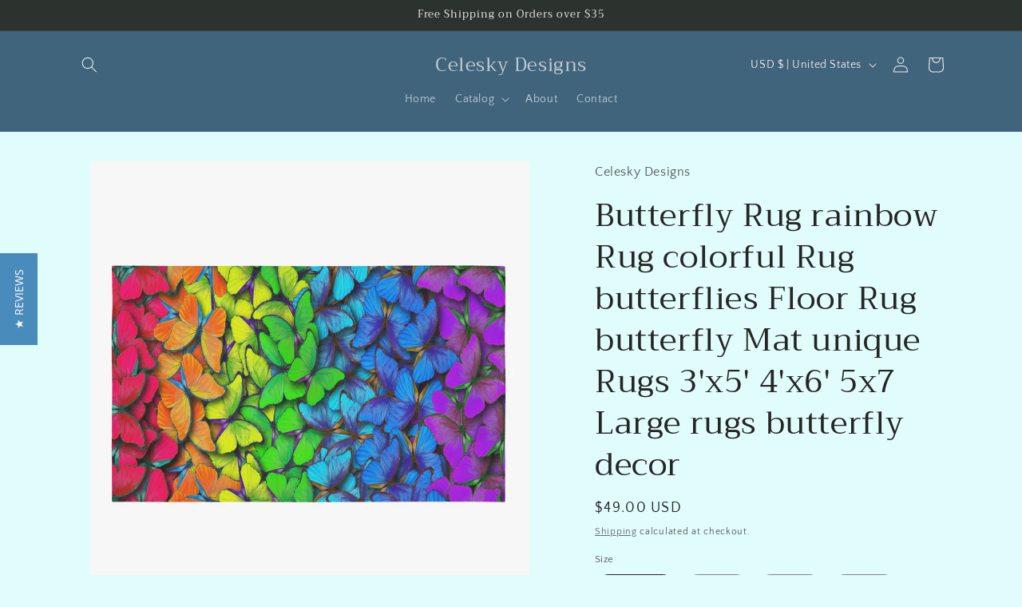

--- FILE ---
content_type: text/html; charset=utf-8
request_url: https://celeskydesigns.com/products/butterfly-rug-rainbow-rug-colorful-rug-62208
body_size: 46043
content:
<!doctype html>
<html class="no-js" lang="en">
  <head>
  <meta name="facebook-domain-verification" content="xij004qzrszq8jgsgx1r3ht6qs2dqh" />
    <meta charset="utf-8">
    <meta http-equiv="X-UA-Compatible" content="IE=edge">
    <meta name="viewport" content="width=device-width,initial-scale=1">
    <meta name="theme-color" content="">
    <link rel="canonical" href="https://celeskydesigns.com/products/butterfly-rug-rainbow-rug-colorful-rug-62208"><link rel="preconnect" href="https://fonts.shopifycdn.com" crossorigin><title>
      Butterfly Rug rainbow Rug colorful Rug butterflies Floor Rug butterfly
 &ndash; Celesky Designs</title>

    
      <meta name="description" content="Butterfly Rug **Please verify you selected the correct product, size, and shipping address BEFORE placing order** ♥ A great fit for any living room or bedroom, and even durable enough for bathroom ♥ 1/4 inch ♥ Top Side is made of a Soft Chenille fabric (280gsm), Inner layer is 800gsm felt ♥ Bottom is made of a durable ">
    

    

<meta property="og:site_name" content="Celesky Designs">
<meta property="og:url" content="https://celeskydesigns.com/products/butterfly-rug-rainbow-rug-colorful-rug-62208">
<meta property="og:title" content="Butterfly Rug rainbow Rug colorful Rug butterflies Floor Rug butterfly">
<meta property="og:type" content="product">
<meta property="og:description" content="Butterfly Rug **Please verify you selected the correct product, size, and shipping address BEFORE placing order** ♥ A great fit for any living room or bedroom, and even durable enough for bathroom ♥ 1/4 inch ♥ Top Side is made of a Soft Chenille fabric (280gsm), Inner layer is 800gsm felt ♥ Bottom is made of a durable "><meta property="og:image" content="http://celeskydesigns.com/cdn/shop/products/il_fullxfull.2095412692_jykl.jpg?v=1692296756">
  <meta property="og:image:secure_url" content="https://celeskydesigns.com/cdn/shop/products/il_fullxfull.2095412692_jykl.jpg?v=1692296756">
  <meta property="og:image:width" content="3000">
  <meta property="og:image:height" content="3000"><meta property="og:price:amount" content="49.00">
  <meta property="og:price:currency" content="USD"><meta name="twitter:card" content="summary_large_image">
<meta name="twitter:title" content="Butterfly Rug rainbow Rug colorful Rug butterflies Floor Rug butterfly">
<meta name="twitter:description" content="Butterfly Rug **Please verify you selected the correct product, size, and shipping address BEFORE placing order** ♥ A great fit for any living room or bedroom, and even durable enough for bathroom ♥ 1/4 inch ♥ Top Side is made of a Soft Chenille fabric (280gsm), Inner layer is 800gsm felt ♥ Bottom is made of a durable ">


    <script src="//celeskydesigns.com/cdn/shop/t/3/assets/constants.js?v=58251544750838685771692204751" defer="defer"></script>
    <script src="//celeskydesigns.com/cdn/shop/t/3/assets/pubsub.js?v=158357773527763999511692204752" defer="defer"></script>
    <script src="//celeskydesigns.com/cdn/shop/t/3/assets/global.js?v=54939145903281508041692204751" defer="defer"></script><script src="//celeskydesigns.com/cdn/shop/t/3/assets/animations.js?v=88693664871331136111692204749" defer="defer"></script><script>window.performance && window.performance.mark && window.performance.mark('shopify.content_for_header.start');</script><meta id="shopify-digital-wallet" name="shopify-digital-wallet" content="/80058515741/digital_wallets/dialog">
<meta name="shopify-checkout-api-token" content="80b104f56b16d2e49967cebeaa7f7384">
<meta id="in-context-paypal-metadata" data-shop-id="80058515741" data-venmo-supported="false" data-environment="production" data-locale="en_US" data-paypal-v4="true" data-currency="USD">
<link rel="alternate" type="application/json+oembed" href="https://celeskydesigns.com/products/butterfly-rug-rainbow-rug-colorful-rug-62208.oembed">
<script async="async" src="/checkouts/internal/preloads.js?locale=en-US"></script>
<link rel="preconnect" href="https://shop.app" crossorigin="anonymous">
<script async="async" src="https://shop.app/checkouts/internal/preloads.js?locale=en-US&shop_id=80058515741" crossorigin="anonymous"></script>
<script id="apple-pay-shop-capabilities" type="application/json">{"shopId":80058515741,"countryCode":"US","currencyCode":"USD","merchantCapabilities":["supports3DS"],"merchantId":"gid:\/\/shopify\/Shop\/80058515741","merchantName":"Celesky Designs","requiredBillingContactFields":["postalAddress","email","phone"],"requiredShippingContactFields":["postalAddress","email","phone"],"shippingType":"shipping","supportedNetworks":["visa","masterCard","discover","elo","jcb"],"total":{"type":"pending","label":"Celesky Designs","amount":"1.00"},"shopifyPaymentsEnabled":true,"supportsSubscriptions":true}</script>
<script id="shopify-features" type="application/json">{"accessToken":"80b104f56b16d2e49967cebeaa7f7384","betas":["rich-media-storefront-analytics"],"domain":"celeskydesigns.com","predictiveSearch":true,"shopId":80058515741,"locale":"en"}</script>
<script>var Shopify = Shopify || {};
Shopify.shop = "a623f6-2.myshopify.com";
Shopify.locale = "en";
Shopify.currency = {"active":"USD","rate":"1.0"};
Shopify.country = "US";
Shopify.theme = {"name":"Craft","id":157247340829,"schema_name":"Craft","schema_version":"11.0.0","theme_store_id":1368,"role":"main"};
Shopify.theme.handle = "null";
Shopify.theme.style = {"id":null,"handle":null};
Shopify.cdnHost = "celeskydesigns.com/cdn";
Shopify.routes = Shopify.routes || {};
Shopify.routes.root = "/";</script>
<script type="module">!function(o){(o.Shopify=o.Shopify||{}).modules=!0}(window);</script>
<script>!function(o){function n(){var o=[];function n(){o.push(Array.prototype.slice.apply(arguments))}return n.q=o,n}var t=o.Shopify=o.Shopify||{};t.loadFeatures=n(),t.autoloadFeatures=n()}(window);</script>
<script>
  window.ShopifyPay = window.ShopifyPay || {};
  window.ShopifyPay.apiHost = "shop.app\/pay";
  window.ShopifyPay.redirectState = null;
</script>
<script id="shop-js-analytics" type="application/json">{"pageType":"product"}</script>
<script defer="defer" async type="module" src="//celeskydesigns.com/cdn/shopifycloud/shop-js/modules/v2/client.init-shop-cart-sync_BN7fPSNr.en.esm.js"></script>
<script defer="defer" async type="module" src="//celeskydesigns.com/cdn/shopifycloud/shop-js/modules/v2/chunk.common_Cbph3Kss.esm.js"></script>
<script defer="defer" async type="module" src="//celeskydesigns.com/cdn/shopifycloud/shop-js/modules/v2/chunk.modal_DKumMAJ1.esm.js"></script>
<script type="module">
  await import("//celeskydesigns.com/cdn/shopifycloud/shop-js/modules/v2/client.init-shop-cart-sync_BN7fPSNr.en.esm.js");
await import("//celeskydesigns.com/cdn/shopifycloud/shop-js/modules/v2/chunk.common_Cbph3Kss.esm.js");
await import("//celeskydesigns.com/cdn/shopifycloud/shop-js/modules/v2/chunk.modal_DKumMAJ1.esm.js");

  window.Shopify.SignInWithShop?.initShopCartSync?.({"fedCMEnabled":true,"windoidEnabled":true});

</script>
<script defer="defer" async type="module" src="//celeskydesigns.com/cdn/shopifycloud/shop-js/modules/v2/client.payment-terms_BxzfvcZJ.en.esm.js"></script>
<script defer="defer" async type="module" src="//celeskydesigns.com/cdn/shopifycloud/shop-js/modules/v2/chunk.common_Cbph3Kss.esm.js"></script>
<script defer="defer" async type="module" src="//celeskydesigns.com/cdn/shopifycloud/shop-js/modules/v2/chunk.modal_DKumMAJ1.esm.js"></script>
<script type="module">
  await import("//celeskydesigns.com/cdn/shopifycloud/shop-js/modules/v2/client.payment-terms_BxzfvcZJ.en.esm.js");
await import("//celeskydesigns.com/cdn/shopifycloud/shop-js/modules/v2/chunk.common_Cbph3Kss.esm.js");
await import("//celeskydesigns.com/cdn/shopifycloud/shop-js/modules/v2/chunk.modal_DKumMAJ1.esm.js");

  
</script>
<script>
  window.Shopify = window.Shopify || {};
  if (!window.Shopify.featureAssets) window.Shopify.featureAssets = {};
  window.Shopify.featureAssets['shop-js'] = {"shop-cart-sync":["modules/v2/client.shop-cart-sync_CJVUk8Jm.en.esm.js","modules/v2/chunk.common_Cbph3Kss.esm.js","modules/v2/chunk.modal_DKumMAJ1.esm.js"],"init-fed-cm":["modules/v2/client.init-fed-cm_7Fvt41F4.en.esm.js","modules/v2/chunk.common_Cbph3Kss.esm.js","modules/v2/chunk.modal_DKumMAJ1.esm.js"],"init-shop-email-lookup-coordinator":["modules/v2/client.init-shop-email-lookup-coordinator_Cc088_bR.en.esm.js","modules/v2/chunk.common_Cbph3Kss.esm.js","modules/v2/chunk.modal_DKumMAJ1.esm.js"],"init-windoid":["modules/v2/client.init-windoid_hPopwJRj.en.esm.js","modules/v2/chunk.common_Cbph3Kss.esm.js","modules/v2/chunk.modal_DKumMAJ1.esm.js"],"shop-button":["modules/v2/client.shop-button_B0jaPSNF.en.esm.js","modules/v2/chunk.common_Cbph3Kss.esm.js","modules/v2/chunk.modal_DKumMAJ1.esm.js"],"shop-cash-offers":["modules/v2/client.shop-cash-offers_DPIskqss.en.esm.js","modules/v2/chunk.common_Cbph3Kss.esm.js","modules/v2/chunk.modal_DKumMAJ1.esm.js"],"shop-toast-manager":["modules/v2/client.shop-toast-manager_CK7RT69O.en.esm.js","modules/v2/chunk.common_Cbph3Kss.esm.js","modules/v2/chunk.modal_DKumMAJ1.esm.js"],"init-shop-cart-sync":["modules/v2/client.init-shop-cart-sync_BN7fPSNr.en.esm.js","modules/v2/chunk.common_Cbph3Kss.esm.js","modules/v2/chunk.modal_DKumMAJ1.esm.js"],"init-customer-accounts-sign-up":["modules/v2/client.init-customer-accounts-sign-up_CfPf4CXf.en.esm.js","modules/v2/client.shop-login-button_DeIztwXF.en.esm.js","modules/v2/chunk.common_Cbph3Kss.esm.js","modules/v2/chunk.modal_DKumMAJ1.esm.js"],"pay-button":["modules/v2/client.pay-button_CgIwFSYN.en.esm.js","modules/v2/chunk.common_Cbph3Kss.esm.js","modules/v2/chunk.modal_DKumMAJ1.esm.js"],"init-customer-accounts":["modules/v2/client.init-customer-accounts_DQ3x16JI.en.esm.js","modules/v2/client.shop-login-button_DeIztwXF.en.esm.js","modules/v2/chunk.common_Cbph3Kss.esm.js","modules/v2/chunk.modal_DKumMAJ1.esm.js"],"avatar":["modules/v2/client.avatar_BTnouDA3.en.esm.js"],"init-shop-for-new-customer-accounts":["modules/v2/client.init-shop-for-new-customer-accounts_CsZy_esa.en.esm.js","modules/v2/client.shop-login-button_DeIztwXF.en.esm.js","modules/v2/chunk.common_Cbph3Kss.esm.js","modules/v2/chunk.modal_DKumMAJ1.esm.js"],"shop-follow-button":["modules/v2/client.shop-follow-button_BRMJjgGd.en.esm.js","modules/v2/chunk.common_Cbph3Kss.esm.js","modules/v2/chunk.modal_DKumMAJ1.esm.js"],"checkout-modal":["modules/v2/client.checkout-modal_B9Drz_yf.en.esm.js","modules/v2/chunk.common_Cbph3Kss.esm.js","modules/v2/chunk.modal_DKumMAJ1.esm.js"],"shop-login-button":["modules/v2/client.shop-login-button_DeIztwXF.en.esm.js","modules/v2/chunk.common_Cbph3Kss.esm.js","modules/v2/chunk.modal_DKumMAJ1.esm.js"],"lead-capture":["modules/v2/client.lead-capture_DXYzFM3R.en.esm.js","modules/v2/chunk.common_Cbph3Kss.esm.js","modules/v2/chunk.modal_DKumMAJ1.esm.js"],"shop-login":["modules/v2/client.shop-login_CA5pJqmO.en.esm.js","modules/v2/chunk.common_Cbph3Kss.esm.js","modules/v2/chunk.modal_DKumMAJ1.esm.js"],"payment-terms":["modules/v2/client.payment-terms_BxzfvcZJ.en.esm.js","modules/v2/chunk.common_Cbph3Kss.esm.js","modules/v2/chunk.modal_DKumMAJ1.esm.js"]};
</script>
<script>(function() {
  var isLoaded = false;
  function asyncLoad() {
    if (isLoaded) return;
    isLoaded = true;
    var urls = ["https:\/\/metashop.dolphinsuite.com\/ow_static\/plugins\/biolink\/js\/clicktracking.js?t=1693137350\u0026shop=a623f6-2.myshopify.com","https:\/\/metashop.dolphinsuite.com\/ow_static\/plugins\/biolink\/js\/widget_embed.js?hash=ea56a288286992bf2867c59818127043\u0026v=1693173794\u0026shop=a623f6-2.myshopify.com"];
    for (var i = 0; i < urls.length; i++) {
      var s = document.createElement('script');
      s.type = 'text/javascript';
      s.async = true;
      s.src = urls[i];
      var x = document.getElementsByTagName('script')[0];
      x.parentNode.insertBefore(s, x);
    }
  };
  if(window.attachEvent) {
    window.attachEvent('onload', asyncLoad);
  } else {
    window.addEventListener('load', asyncLoad, false);
  }
})();</script>
<script id="__st">var __st={"a":80058515741,"offset":-18000,"reqid":"1fb95fc3-2471-42c0-9e3f-0c7b4bd57b8d-1770024040","pageurl":"celeskydesigns.com\/products\/butterfly-rug-rainbow-rug-colorful-rug-62208","u":"ebea558a1fad","p":"product","rtyp":"product","rid":8571309883677};</script>
<script>window.ShopifyPaypalV4VisibilityTracking = true;</script>
<script id="captcha-bootstrap">!function(){'use strict';const t='contact',e='account',n='new_comment',o=[[t,t],['blogs',n],['comments',n],[t,'customer']],c=[[e,'customer_login'],[e,'guest_login'],[e,'recover_customer_password'],[e,'create_customer']],r=t=>t.map((([t,e])=>`form[action*='/${t}']:not([data-nocaptcha='true']) input[name='form_type'][value='${e}']`)).join(','),a=t=>()=>t?[...document.querySelectorAll(t)].map((t=>t.form)):[];function s(){const t=[...o],e=r(t);return a(e)}const i='password',u='form_key',d=['recaptcha-v3-token','g-recaptcha-response','h-captcha-response',i],f=()=>{try{return window.sessionStorage}catch{return}},m='__shopify_v',_=t=>t.elements[u];function p(t,e,n=!1){try{const o=window.sessionStorage,c=JSON.parse(o.getItem(e)),{data:r}=function(t){const{data:e,action:n}=t;return t[m]||n?{data:e,action:n}:{data:t,action:n}}(c);for(const[e,n]of Object.entries(r))t.elements[e]&&(t.elements[e].value=n);n&&o.removeItem(e)}catch(o){console.error('form repopulation failed',{error:o})}}const l='form_type',E='cptcha';function T(t){t.dataset[E]=!0}const w=window,h=w.document,L='Shopify',v='ce_forms',y='captcha';let A=!1;((t,e)=>{const n=(g='f06e6c50-85a8-45c8-87d0-21a2b65856fe',I='https://cdn.shopify.com/shopifycloud/storefront-forms-hcaptcha/ce_storefront_forms_captcha_hcaptcha.v1.5.2.iife.js',D={infoText:'Protected by hCaptcha',privacyText:'Privacy',termsText:'Terms'},(t,e,n)=>{const o=w[L][v],c=o.bindForm;if(c)return c(t,g,e,D).then(n);var r;o.q.push([[t,g,e,D],n]),r=I,A||(h.body.append(Object.assign(h.createElement('script'),{id:'captcha-provider',async:!0,src:r})),A=!0)});var g,I,D;w[L]=w[L]||{},w[L][v]=w[L][v]||{},w[L][v].q=[],w[L][y]=w[L][y]||{},w[L][y].protect=function(t,e){n(t,void 0,e),T(t)},Object.freeze(w[L][y]),function(t,e,n,w,h,L){const[v,y,A,g]=function(t,e,n){const i=e?o:[],u=t?c:[],d=[...i,...u],f=r(d),m=r(i),_=r(d.filter((([t,e])=>n.includes(e))));return[a(f),a(m),a(_),s()]}(w,h,L),I=t=>{const e=t.target;return e instanceof HTMLFormElement?e:e&&e.form},D=t=>v().includes(t);t.addEventListener('submit',(t=>{const e=I(t);if(!e)return;const n=D(e)&&!e.dataset.hcaptchaBound&&!e.dataset.recaptchaBound,o=_(e),c=g().includes(e)&&(!o||!o.value);(n||c)&&t.preventDefault(),c&&!n&&(function(t){try{if(!f())return;!function(t){const e=f();if(!e)return;const n=_(t);if(!n)return;const o=n.value;o&&e.removeItem(o)}(t);const e=Array.from(Array(32),(()=>Math.random().toString(36)[2])).join('');!function(t,e){_(t)||t.append(Object.assign(document.createElement('input'),{type:'hidden',name:u})),t.elements[u].value=e}(t,e),function(t,e){const n=f();if(!n)return;const o=[...t.querySelectorAll(`input[type='${i}']`)].map((({name:t})=>t)),c=[...d,...o],r={};for(const[a,s]of new FormData(t).entries())c.includes(a)||(r[a]=s);n.setItem(e,JSON.stringify({[m]:1,action:t.action,data:r}))}(t,e)}catch(e){console.error('failed to persist form',e)}}(e),e.submit())}));const S=(t,e)=>{t&&!t.dataset[E]&&(n(t,e.some((e=>e===t))),T(t))};for(const o of['focusin','change'])t.addEventListener(o,(t=>{const e=I(t);D(e)&&S(e,y())}));const B=e.get('form_key'),M=e.get(l),P=B&&M;t.addEventListener('DOMContentLoaded',(()=>{const t=y();if(P)for(const e of t)e.elements[l].value===M&&p(e,B);[...new Set([...A(),...v().filter((t=>'true'===t.dataset.shopifyCaptcha))])].forEach((e=>S(e,t)))}))}(h,new URLSearchParams(w.location.search),n,t,e,['guest_login'])})(!0,!0)}();</script>
<script integrity="sha256-4kQ18oKyAcykRKYeNunJcIwy7WH5gtpwJnB7kiuLZ1E=" data-source-attribution="shopify.loadfeatures" defer="defer" src="//celeskydesigns.com/cdn/shopifycloud/storefront/assets/storefront/load_feature-a0a9edcb.js" crossorigin="anonymous"></script>
<script crossorigin="anonymous" defer="defer" src="//celeskydesigns.com/cdn/shopifycloud/storefront/assets/shopify_pay/storefront-65b4c6d7.js?v=20250812"></script>
<script data-source-attribution="shopify.dynamic_checkout.dynamic.init">var Shopify=Shopify||{};Shopify.PaymentButton=Shopify.PaymentButton||{isStorefrontPortableWallets:!0,init:function(){window.Shopify.PaymentButton.init=function(){};var t=document.createElement("script");t.src="https://celeskydesigns.com/cdn/shopifycloud/portable-wallets/latest/portable-wallets.en.js",t.type="module",document.head.appendChild(t)}};
</script>
<script data-source-attribution="shopify.dynamic_checkout.buyer_consent">
  function portableWalletsHideBuyerConsent(e){var t=document.getElementById("shopify-buyer-consent"),n=document.getElementById("shopify-subscription-policy-button");t&&n&&(t.classList.add("hidden"),t.setAttribute("aria-hidden","true"),n.removeEventListener("click",e))}function portableWalletsShowBuyerConsent(e){var t=document.getElementById("shopify-buyer-consent"),n=document.getElementById("shopify-subscription-policy-button");t&&n&&(t.classList.remove("hidden"),t.removeAttribute("aria-hidden"),n.addEventListener("click",e))}window.Shopify?.PaymentButton&&(window.Shopify.PaymentButton.hideBuyerConsent=portableWalletsHideBuyerConsent,window.Shopify.PaymentButton.showBuyerConsent=portableWalletsShowBuyerConsent);
</script>
<script>
  function portableWalletsCleanup(e){e&&e.src&&console.error("Failed to load portable wallets script "+e.src);var t=document.querySelectorAll("shopify-accelerated-checkout .shopify-payment-button__skeleton, shopify-accelerated-checkout-cart .wallet-cart-button__skeleton"),e=document.getElementById("shopify-buyer-consent");for(let e=0;e<t.length;e++)t[e].remove();e&&e.remove()}function portableWalletsNotLoadedAsModule(e){e instanceof ErrorEvent&&"string"==typeof e.message&&e.message.includes("import.meta")&&"string"==typeof e.filename&&e.filename.includes("portable-wallets")&&(window.removeEventListener("error",portableWalletsNotLoadedAsModule),window.Shopify.PaymentButton.failedToLoad=e,"loading"===document.readyState?document.addEventListener("DOMContentLoaded",window.Shopify.PaymentButton.init):window.Shopify.PaymentButton.init())}window.addEventListener("error",portableWalletsNotLoadedAsModule);
</script>

<script type="module" src="https://celeskydesigns.com/cdn/shopifycloud/portable-wallets/latest/portable-wallets.en.js" onError="portableWalletsCleanup(this)" crossorigin="anonymous"></script>
<script nomodule>
  document.addEventListener("DOMContentLoaded", portableWalletsCleanup);
</script>

<link id="shopify-accelerated-checkout-styles" rel="stylesheet" media="screen" href="https://celeskydesigns.com/cdn/shopifycloud/portable-wallets/latest/accelerated-checkout-backwards-compat.css" crossorigin="anonymous">
<style id="shopify-accelerated-checkout-cart">
        #shopify-buyer-consent {
  margin-top: 1em;
  display: inline-block;
  width: 100%;
}

#shopify-buyer-consent.hidden {
  display: none;
}

#shopify-subscription-policy-button {
  background: none;
  border: none;
  padding: 0;
  text-decoration: underline;
  font-size: inherit;
  cursor: pointer;
}

#shopify-subscription-policy-button::before {
  box-shadow: none;
}

      </style>
<script id="sections-script" data-sections="header" defer="defer" src="//celeskydesigns.com/cdn/shop/t/3/compiled_assets/scripts.js?v=130"></script>
<script>window.performance && window.performance.mark && window.performance.mark('shopify.content_for_header.end');</script>


    <style data-shopify>
      @font-face {
  font-family: "Quattrocento Sans";
  font-weight: 400;
  font-style: normal;
  font-display: swap;
  src: url("//celeskydesigns.com/cdn/fonts/quattrocento_sans/quattrocentosans_n4.ce5e9bf514e68f53bdd875976847cf755c702eaa.woff2") format("woff2"),
       url("//celeskydesigns.com/cdn/fonts/quattrocento_sans/quattrocentosans_n4.44bbfb57d228eb8bb083d1f98e7d96e16137abce.woff") format("woff");
}

      @font-face {
  font-family: "Quattrocento Sans";
  font-weight: 700;
  font-style: normal;
  font-display: swap;
  src: url("//celeskydesigns.com/cdn/fonts/quattrocento_sans/quattrocentosans_n7.bdda9092621b2e3b4284b12e8f0c092969b176c1.woff2") format("woff2"),
       url("//celeskydesigns.com/cdn/fonts/quattrocento_sans/quattrocentosans_n7.3f8ab2a91343269966c4aa4831bcd588e7ce07b9.woff") format("woff");
}

      @font-face {
  font-family: "Quattrocento Sans";
  font-weight: 400;
  font-style: italic;
  font-display: swap;
  src: url("//celeskydesigns.com/cdn/fonts/quattrocento_sans/quattrocentosans_i4.4f70b1e78f59fa1468e3436ab863ff0bf71e71bb.woff2") format("woff2"),
       url("//celeskydesigns.com/cdn/fonts/quattrocento_sans/quattrocentosans_i4.b695efef5d957af404945574b7239740f79b899f.woff") format("woff");
}

      @font-face {
  font-family: "Quattrocento Sans";
  font-weight: 700;
  font-style: italic;
  font-display: swap;
  src: url("//celeskydesigns.com/cdn/fonts/quattrocento_sans/quattrocentosans_i7.49d754c8032546c24062cf385f8660abbb11ef1e.woff2") format("woff2"),
       url("//celeskydesigns.com/cdn/fonts/quattrocento_sans/quattrocentosans_i7.567b0b818999022d5a9ccb99542d8ff8cdb497df.woff") format("woff");
}

      @font-face {
  font-family: Trirong;
  font-weight: 400;
  font-style: normal;
  font-display: swap;
  src: url("//celeskydesigns.com/cdn/fonts/trirong/trirong_n4.46b40419aaa69bf77077c3108d75dad5a0318d4b.woff2") format("woff2"),
       url("//celeskydesigns.com/cdn/fonts/trirong/trirong_n4.97753898e63cd7e164ad614681eba2c7fe577190.woff") format("woff");
}


      
        :root,
        .color-background-1 {
          --color-background: 225,253,251;
        
          --gradient-background: #e1fdfb;
        
        --color-foreground: 37,37,37;
        --color-shadow: 37,37,37;
        --color-button: 44,51,47;
        --color-button-text: 255,255,255;
        --color-secondary-button: 225,253,251;
        --color-secondary-button-text: 80,86,85;
        --color-link: 80,86,85;
        --color-badge-foreground: 37,37,37;
        --color-badge-background: 225,253,251;
        --color-badge-border: 37,37,37;
        --payment-terms-background-color: rgb(225 253 251);
      }
      
        
        .color-background-2 {
          --color-background: 255,255,255;
        
          --gradient-background: #ffffff;
        
        --color-foreground: 37,37,37;
        --color-shadow: 37,37,37;
        --color-button: 37,37,37;
        --color-button-text: 255,255,255;
        --color-secondary-button: 255,255,255;
        --color-secondary-button-text: 37,37,37;
        --color-link: 37,37,37;
        --color-badge-foreground: 37,37,37;
        --color-badge-background: 255,255,255;
        --color-badge-border: 37,37,37;
        --payment-terms-background-color: rgb(255 255 255);
      }
      
        
        .color-inverse {
          --color-background: 113,106,86;
        
          --gradient-background: #716a56;
        
        --color-foreground: 239,236,236;
        --color-shadow: 37,37,37;
        --color-button: 239,236,236;
        --color-button-text: 113,106,86;
        --color-secondary-button: 113,106,86;
        --color-secondary-button-text: 239,236,236;
        --color-link: 239,236,236;
        --color-badge-foreground: 239,236,236;
        --color-badge-background: 113,106,86;
        --color-badge-border: 239,236,236;
        --payment-terms-background-color: rgb(113 106 86);
      }
      
        
        .color-accent-1 {
          --color-background: 44,51,47;
        
          --gradient-background: #2c332f;
        
        --color-foreground: 239,236,236;
        --color-shadow: 37,37,37;
        --color-button: 239,236,236;
        --color-button-text: 44,51,47;
        --color-secondary-button: 44,51,47;
        --color-secondary-button-text: 239,236,236;
        --color-link: 239,236,236;
        --color-badge-foreground: 239,236,236;
        --color-badge-background: 44,51,47;
        --color-badge-border: 239,236,236;
        --payment-terms-background-color: rgb(44 51 47);
      }
      
        
        .color-accent-2 {
          --color-background: 63,100,124;
        
          --gradient-background: #3f647c;
        
        --color-foreground: 239,236,236;
        --color-shadow: 37,37,37;
        --color-button: 239,236,236;
        --color-button-text: 63,81,71;
        --color-secondary-button: 63,100,124;
        --color-secondary-button-text: 239,236,236;
        --color-link: 239,236,236;
        --color-badge-foreground: 239,236,236;
        --color-badge-background: 63,100,124;
        --color-badge-border: 239,236,236;
        --payment-terms-background-color: rgb(63 100 124);
      }
      

      body, .color-background-1, .color-background-2, .color-inverse, .color-accent-1, .color-accent-2 {
        color: rgba(var(--color-foreground), 0.75);
        background-color: rgb(var(--color-background));
      }

      :root {
        --font-body-family: "Quattrocento Sans", sans-serif;
        --font-body-style: normal;
        --font-body-weight: 400;
        --font-body-weight-bold: 700;

        --font-heading-family: Trirong, serif;
        --font-heading-style: normal;
        --font-heading-weight: 400;

        --font-body-scale: 1.0;
        --font-heading-scale: 1.0;

        --media-padding: px;
        --media-border-opacity: 0.1;
        --media-border-width: 0px;
        --media-radius: 6px;
        --media-shadow-opacity: 0.0;
        --media-shadow-horizontal-offset: 0px;
        --media-shadow-vertical-offset: 4px;
        --media-shadow-blur-radius: 5px;
        --media-shadow-visible: 0;

        --page-width: 120rem;
        --page-width-margin: 0rem;

        --product-card-image-padding: 0.0rem;
        --product-card-corner-radius: 0.6rem;
        --product-card-text-alignment: left;
        --product-card-border-width: 0.1rem;
        --product-card-border-opacity: 0.1;
        --product-card-shadow-opacity: 0.0;
        --product-card-shadow-visible: 0;
        --product-card-shadow-horizontal-offset: 0.0rem;
        --product-card-shadow-vertical-offset: 0.4rem;
        --product-card-shadow-blur-radius: 0.5rem;

        --collection-card-image-padding: 0.0rem;
        --collection-card-corner-radius: 0.6rem;
        --collection-card-text-alignment: left;
        --collection-card-border-width: 0.1rem;
        --collection-card-border-opacity: 0.1;
        --collection-card-shadow-opacity: 0.0;
        --collection-card-shadow-visible: 0;
        --collection-card-shadow-horizontal-offset: 0.0rem;
        --collection-card-shadow-vertical-offset: 0.4rem;
        --collection-card-shadow-blur-radius: 0.5rem;

        --blog-card-image-padding: 0.0rem;
        --blog-card-corner-radius: 0.6rem;
        --blog-card-text-alignment: left;
        --blog-card-border-width: 0.1rem;
        --blog-card-border-opacity: 0.1;
        --blog-card-shadow-opacity: 0.0;
        --blog-card-shadow-visible: 0;
        --blog-card-shadow-horizontal-offset: 0.0rem;
        --blog-card-shadow-vertical-offset: 0.4rem;
        --blog-card-shadow-blur-radius: 0.5rem;

        --badge-corner-radius: 0.6rem;

        --popup-border-width: 1px;
        --popup-border-opacity: 0.5;
        --popup-corner-radius: 6px;
        --popup-shadow-opacity: 0.0;
        --popup-shadow-horizontal-offset: 0px;
        --popup-shadow-vertical-offset: 4px;
        --popup-shadow-blur-radius: 5px;

        --drawer-border-width: 1px;
        --drawer-border-opacity: 0.1;
        --drawer-shadow-opacity: 0.0;
        --drawer-shadow-horizontal-offset: 0px;
        --drawer-shadow-vertical-offset: 4px;
        --drawer-shadow-blur-radius: 5px;

        --spacing-sections-desktop: 0px;
        --spacing-sections-mobile: 0px;

        --grid-desktop-vertical-spacing: 20px;
        --grid-desktop-horizontal-spacing: 20px;
        --grid-mobile-vertical-spacing: 10px;
        --grid-mobile-horizontal-spacing: 10px;

        --text-boxes-border-opacity: 0.1;
        --text-boxes-border-width: 0px;
        --text-boxes-radius: 6px;
        --text-boxes-shadow-opacity: 0.0;
        --text-boxes-shadow-visible: 0;
        --text-boxes-shadow-horizontal-offset: 0px;
        --text-boxes-shadow-vertical-offset: 4px;
        --text-boxes-shadow-blur-radius: 5px;

        --buttons-radius: 6px;
        --buttons-radius-outset: 7px;
        --buttons-border-width: 1px;
        --buttons-border-opacity: 1.0;
        --buttons-shadow-opacity: 0.0;
        --buttons-shadow-visible: 0;
        --buttons-shadow-horizontal-offset: 0px;
        --buttons-shadow-vertical-offset: 4px;
        --buttons-shadow-blur-radius: 5px;
        --buttons-border-offset: 0.3px;

        --inputs-radius: 6px;
        --inputs-border-width: 1px;
        --inputs-border-opacity: 0.55;
        --inputs-shadow-opacity: 0.0;
        --inputs-shadow-horizontal-offset: 0px;
        --inputs-margin-offset: 0px;
        --inputs-shadow-vertical-offset: 4px;
        --inputs-shadow-blur-radius: 5px;
        --inputs-radius-outset: 7px;

        --variant-pills-radius: 40px;
        --variant-pills-border-width: 1px;
        --variant-pills-border-opacity: 0.55;
        --variant-pills-shadow-opacity: 0.0;
        --variant-pills-shadow-horizontal-offset: 0px;
        --variant-pills-shadow-vertical-offset: 4px;
        --variant-pills-shadow-blur-radius: 5px;
      }

      *,
      *::before,
      *::after {
        box-sizing: inherit;
      }

      html {
        box-sizing: border-box;
        font-size: calc(var(--font-body-scale) * 62.5%);
        height: 100%;
      }

      body {
        display: grid;
        grid-template-rows: auto auto 1fr auto;
        grid-template-columns: 100%;
        min-height: 100%;
        margin: 0;
        font-size: 1.5rem;
        letter-spacing: 0.06rem;
        line-height: calc(1 + 0.8 / var(--font-body-scale));
        font-family: var(--font-body-family);
        font-style: var(--font-body-style);
        font-weight: var(--font-body-weight);
      }

      @media screen and (min-width: 750px) {
        body {
          font-size: 1.6rem;
        }
      }
    </style>

    <link href="//celeskydesigns.com/cdn/shop/t/3/assets/base.css?v=165191016556652226921692204750" rel="stylesheet" type="text/css" media="all" />
<link rel="preload" as="font" href="//celeskydesigns.com/cdn/fonts/quattrocento_sans/quattrocentosans_n4.ce5e9bf514e68f53bdd875976847cf755c702eaa.woff2" type="font/woff2" crossorigin><link rel="preload" as="font" href="//celeskydesigns.com/cdn/fonts/trirong/trirong_n4.46b40419aaa69bf77077c3108d75dad5a0318d4b.woff2" type="font/woff2" crossorigin><link href="//celeskydesigns.com/cdn/shop/t/3/assets/component-localization-form.css?v=143319823105703127341692204750" rel="stylesheet" type="text/css" media="all" />
      <script src="//celeskydesigns.com/cdn/shop/t/3/assets/localization-form.js?v=161644695336821385561692204751" defer="defer"></script><link
        rel="stylesheet"
        href="//celeskydesigns.com/cdn/shop/t/3/assets/component-predictive-search.css?v=118923337488134913561692204751"
        media="print"
        onload="this.media='all'"
      ><script>
      document.documentElement.className = document.documentElement.className.replace('no-js', 'js');
      if (Shopify.designMode) {
        document.documentElement.classList.add('shopify-design-mode');
      }
    </script>

<!-- yotpo javascript -->
<script type="text/javascript">
(function e(){var e=document.createElement("script");e.type="text/javascript",e.async=true,e.src="//staticw2.yotpo.com/Bij5DY2LpbFXogUMHNVUpZFLPPzsmDadqUL3W9qa/widget.js";var t=document.getElementsByTagName("script")[0];t.parentNode.insertBefore(e,t)})();
</script>
  
  <!-- BEGIN app block: shopify://apps/yotpo-product-reviews/blocks/settings/eb7dfd7d-db44-4334-bc49-c893b51b36cf -->


  <script type="text/javascript" src="https://cdn-widgetsrepository.yotpo.com/v1/loader/Bij5DY2LpbFXogUMHNVUpZFLPPzsmDadqUL3W9qa?languageCode=en" async></script>



  
<!-- END app block --><link href="https://cdn.shopify.com/extensions/019bafc0-d2df-73b2-910f-d15e9543fa74/arrivesby-frontend-756/assets/arrives-by.css" rel="stylesheet" type="text/css" media="all">
<link href="https://monorail-edge.shopifysvc.com" rel="dns-prefetch">
<script>(function(){if ("sendBeacon" in navigator && "performance" in window) {try {var session_token_from_headers = performance.getEntriesByType('navigation')[0].serverTiming.find(x => x.name == '_s').description;} catch {var session_token_from_headers = undefined;}var session_cookie_matches = document.cookie.match(/_shopify_s=([^;]*)/);var session_token_from_cookie = session_cookie_matches && session_cookie_matches.length === 2 ? session_cookie_matches[1] : "";var session_token = session_token_from_headers || session_token_from_cookie || "";function handle_abandonment_event(e) {var entries = performance.getEntries().filter(function(entry) {return /monorail-edge.shopifysvc.com/.test(entry.name);});if (!window.abandonment_tracked && entries.length === 0) {window.abandonment_tracked = true;var currentMs = Date.now();var navigation_start = performance.timing.navigationStart;var payload = {shop_id: 80058515741,url: window.location.href,navigation_start,duration: currentMs - navigation_start,session_token,page_type: "product"};window.navigator.sendBeacon("https://monorail-edge.shopifysvc.com/v1/produce", JSON.stringify({schema_id: "online_store_buyer_site_abandonment/1.1",payload: payload,metadata: {event_created_at_ms: currentMs,event_sent_at_ms: currentMs}}));}}window.addEventListener('pagehide', handle_abandonment_event);}}());</script>
<script id="web-pixels-manager-setup">(function e(e,d,r,n,o){if(void 0===o&&(o={}),!Boolean(null===(a=null===(i=window.Shopify)||void 0===i?void 0:i.analytics)||void 0===a?void 0:a.replayQueue)){var i,a;window.Shopify=window.Shopify||{};var t=window.Shopify;t.analytics=t.analytics||{};var s=t.analytics;s.replayQueue=[],s.publish=function(e,d,r){return s.replayQueue.push([e,d,r]),!0};try{self.performance.mark("wpm:start")}catch(e){}var l=function(){var e={modern:/Edge?\/(1{2}[4-9]|1[2-9]\d|[2-9]\d{2}|\d{4,})\.\d+(\.\d+|)|Firefox\/(1{2}[4-9]|1[2-9]\d|[2-9]\d{2}|\d{4,})\.\d+(\.\d+|)|Chrom(ium|e)\/(9{2}|\d{3,})\.\d+(\.\d+|)|(Maci|X1{2}).+ Version\/(15\.\d+|(1[6-9]|[2-9]\d|\d{3,})\.\d+)([,.]\d+|)( \(\w+\)|)( Mobile\/\w+|) Safari\/|Chrome.+OPR\/(9{2}|\d{3,})\.\d+\.\d+|(CPU[ +]OS|iPhone[ +]OS|CPU[ +]iPhone|CPU IPhone OS|CPU iPad OS)[ +]+(15[._]\d+|(1[6-9]|[2-9]\d|\d{3,})[._]\d+)([._]\d+|)|Android:?[ /-](13[3-9]|1[4-9]\d|[2-9]\d{2}|\d{4,})(\.\d+|)(\.\d+|)|Android.+Firefox\/(13[5-9]|1[4-9]\d|[2-9]\d{2}|\d{4,})\.\d+(\.\d+|)|Android.+Chrom(ium|e)\/(13[3-9]|1[4-9]\d|[2-9]\d{2}|\d{4,})\.\d+(\.\d+|)|SamsungBrowser\/([2-9]\d|\d{3,})\.\d+/,legacy:/Edge?\/(1[6-9]|[2-9]\d|\d{3,})\.\d+(\.\d+|)|Firefox\/(5[4-9]|[6-9]\d|\d{3,})\.\d+(\.\d+|)|Chrom(ium|e)\/(5[1-9]|[6-9]\d|\d{3,})\.\d+(\.\d+|)([\d.]+$|.*Safari\/(?![\d.]+ Edge\/[\d.]+$))|(Maci|X1{2}).+ Version\/(10\.\d+|(1[1-9]|[2-9]\d|\d{3,})\.\d+)([,.]\d+|)( \(\w+\)|)( Mobile\/\w+|) Safari\/|Chrome.+OPR\/(3[89]|[4-9]\d|\d{3,})\.\d+\.\d+|(CPU[ +]OS|iPhone[ +]OS|CPU[ +]iPhone|CPU IPhone OS|CPU iPad OS)[ +]+(10[._]\d+|(1[1-9]|[2-9]\d|\d{3,})[._]\d+)([._]\d+|)|Android:?[ /-](13[3-9]|1[4-9]\d|[2-9]\d{2}|\d{4,})(\.\d+|)(\.\d+|)|Mobile Safari.+OPR\/([89]\d|\d{3,})\.\d+\.\d+|Android.+Firefox\/(13[5-9]|1[4-9]\d|[2-9]\d{2}|\d{4,})\.\d+(\.\d+|)|Android.+Chrom(ium|e)\/(13[3-9]|1[4-9]\d|[2-9]\d{2}|\d{4,})\.\d+(\.\d+|)|Android.+(UC? ?Browser|UCWEB|U3)[ /]?(15\.([5-9]|\d{2,})|(1[6-9]|[2-9]\d|\d{3,})\.\d+)\.\d+|SamsungBrowser\/(5\.\d+|([6-9]|\d{2,})\.\d+)|Android.+MQ{2}Browser\/(14(\.(9|\d{2,})|)|(1[5-9]|[2-9]\d|\d{3,})(\.\d+|))(\.\d+|)|K[Aa][Ii]OS\/(3\.\d+|([4-9]|\d{2,})\.\d+)(\.\d+|)/},d=e.modern,r=e.legacy,n=navigator.userAgent;return n.match(d)?"modern":n.match(r)?"legacy":"unknown"}(),u="modern"===l?"modern":"legacy",c=(null!=n?n:{modern:"",legacy:""})[u],f=function(e){return[e.baseUrl,"/wpm","/b",e.hashVersion,"modern"===e.buildTarget?"m":"l",".js"].join("")}({baseUrl:d,hashVersion:r,buildTarget:u}),m=function(e){var d=e.version,r=e.bundleTarget,n=e.surface,o=e.pageUrl,i=e.monorailEndpoint;return{emit:function(e){var a=e.status,t=e.errorMsg,s=(new Date).getTime(),l=JSON.stringify({metadata:{event_sent_at_ms:s},events:[{schema_id:"web_pixels_manager_load/3.1",payload:{version:d,bundle_target:r,page_url:o,status:a,surface:n,error_msg:t},metadata:{event_created_at_ms:s}}]});if(!i)return console&&console.warn&&console.warn("[Web Pixels Manager] No Monorail endpoint provided, skipping logging."),!1;try{return self.navigator.sendBeacon.bind(self.navigator)(i,l)}catch(e){}var u=new XMLHttpRequest;try{return u.open("POST",i,!0),u.setRequestHeader("Content-Type","text/plain"),u.send(l),!0}catch(e){return console&&console.warn&&console.warn("[Web Pixels Manager] Got an unhandled error while logging to Monorail."),!1}}}}({version:r,bundleTarget:l,surface:e.surface,pageUrl:self.location.href,monorailEndpoint:e.monorailEndpoint});try{o.browserTarget=l,function(e){var d=e.src,r=e.async,n=void 0===r||r,o=e.onload,i=e.onerror,a=e.sri,t=e.scriptDataAttributes,s=void 0===t?{}:t,l=document.createElement("script"),u=document.querySelector("head"),c=document.querySelector("body");if(l.async=n,l.src=d,a&&(l.integrity=a,l.crossOrigin="anonymous"),s)for(var f in s)if(Object.prototype.hasOwnProperty.call(s,f))try{l.dataset[f]=s[f]}catch(e){}if(o&&l.addEventListener("load",o),i&&l.addEventListener("error",i),u)u.appendChild(l);else{if(!c)throw new Error("Did not find a head or body element to append the script");c.appendChild(l)}}({src:f,async:!0,onload:function(){if(!function(){var e,d;return Boolean(null===(d=null===(e=window.Shopify)||void 0===e?void 0:e.analytics)||void 0===d?void 0:d.initialized)}()){var d=window.webPixelsManager.init(e)||void 0;if(d){var r=window.Shopify.analytics;r.replayQueue.forEach((function(e){var r=e[0],n=e[1],o=e[2];d.publishCustomEvent(r,n,o)})),r.replayQueue=[],r.publish=d.publishCustomEvent,r.visitor=d.visitor,r.initialized=!0}}},onerror:function(){return m.emit({status:"failed",errorMsg:"".concat(f," has failed to load")})},sri:function(e){var d=/^sha384-[A-Za-z0-9+/=]+$/;return"string"==typeof e&&d.test(e)}(c)?c:"",scriptDataAttributes:o}),m.emit({status:"loading"})}catch(e){m.emit({status:"failed",errorMsg:(null==e?void 0:e.message)||"Unknown error"})}}})({shopId: 80058515741,storefrontBaseUrl: "https://celeskydesigns.com",extensionsBaseUrl: "https://extensions.shopifycdn.com/cdn/shopifycloud/web-pixels-manager",monorailEndpoint: "https://monorail-edge.shopifysvc.com/unstable/produce_batch",surface: "storefront-renderer",enabledBetaFlags: ["2dca8a86"],webPixelsConfigList: [{"id":"189333789","configuration":"{\"tagID\":\"2612790030769\"}","eventPayloadVersion":"v1","runtimeContext":"STRICT","scriptVersion":"18031546ee651571ed29edbe71a3550b","type":"APP","apiClientId":3009811,"privacyPurposes":["ANALYTICS","MARKETING","SALE_OF_DATA"],"dataSharingAdjustments":{"protectedCustomerApprovalScopes":["read_customer_address","read_customer_email","read_customer_name","read_customer_personal_data","read_customer_phone"]}},{"id":"70943005","configuration":"{\"shop\":\"a623f6-2.myshopify.com\"}","eventPayloadVersion":"v1","runtimeContext":"STRICT","scriptVersion":"51e1686c2dcb553b2d7f7b9b81214db0","type":"APP","apiClientId":5769355,"privacyPurposes":["ANALYTICS","MARKETING","SALE_OF_DATA"],"dataSharingAdjustments":{"protectedCustomerApprovalScopes":["read_customer_address","read_customer_personal_data"]}},{"id":"shopify-app-pixel","configuration":"{}","eventPayloadVersion":"v1","runtimeContext":"STRICT","scriptVersion":"0450","apiClientId":"shopify-pixel","type":"APP","privacyPurposes":["ANALYTICS","MARKETING"]},{"id":"shopify-custom-pixel","eventPayloadVersion":"v1","runtimeContext":"LAX","scriptVersion":"0450","apiClientId":"shopify-pixel","type":"CUSTOM","privacyPurposes":["ANALYTICS","MARKETING"]}],isMerchantRequest: false,initData: {"shop":{"name":"Celesky Designs","paymentSettings":{"currencyCode":"USD"},"myshopifyDomain":"a623f6-2.myshopify.com","countryCode":"US","storefrontUrl":"https:\/\/celeskydesigns.com"},"customer":null,"cart":null,"checkout":null,"productVariants":[{"price":{"amount":49.0,"currencyCode":"USD"},"product":{"title":"Butterfly Rug rainbow Rug colorful Rug butterflies Floor Rug butterfly Mat unique Rugs 3'x5' 4'x6' 5x7 Large rugs butterfly decor","vendor":"Celesky Designs","id":"8571309883677","untranslatedTitle":"Butterfly Rug rainbow Rug colorful Rug butterflies Floor Rug butterfly Mat unique Rugs 3'x5' 4'x6' 5x7 Large rugs butterfly decor","url":"\/products\/butterfly-rug-rainbow-rug-colorful-rug-62208","type":""},"id":"46087122092317","image":{"src":"\/\/celeskydesigns.com\/cdn\/shop\/products\/il_fullxfull.2095412692_jykl.jpg?v=1692296756"},"sku":"","title":"18\" x 30\"","untranslatedTitle":"18\" x 30\""},{"price":{"amount":59.0,"currencyCode":"USD"},"product":{"title":"Butterfly Rug rainbow Rug colorful Rug butterflies Floor Rug butterfly Mat unique Rugs 3'x5' 4'x6' 5x7 Large rugs butterfly decor","vendor":"Celesky Designs","id":"8571309883677","untranslatedTitle":"Butterfly Rug rainbow Rug colorful Rug butterflies Floor Rug butterfly Mat unique Rugs 3'x5' 4'x6' 5x7 Large rugs butterfly decor","url":"\/products\/butterfly-rug-rainbow-rug-colorful-rug-62208","type":""},"id":"46087122125085","image":{"src":"\/\/celeskydesigns.com\/cdn\/shop\/products\/il_fullxfull.2095412692_jykl.jpg?v=1692296756"},"sku":"","title":"2' x 3'","untranslatedTitle":"2' x 3'"},{"price":{"amount":119.0,"currencyCode":"USD"},"product":{"title":"Butterfly Rug rainbow Rug colorful Rug butterflies Floor Rug butterfly Mat unique Rugs 3'x5' 4'x6' 5x7 Large rugs butterfly decor","vendor":"Celesky Designs","id":"8571309883677","untranslatedTitle":"Butterfly Rug rainbow Rug colorful Rug butterflies Floor Rug butterfly Mat unique Rugs 3'x5' 4'x6' 5x7 Large rugs butterfly decor","url":"\/products\/butterfly-rug-rainbow-rug-colorful-rug-62208","type":""},"id":"46087122157853","image":{"src":"\/\/celeskydesigns.com\/cdn\/shop\/products\/il_fullxfull.2095412692_jykl.jpg?v=1692296756"},"sku":"","title":"3' x 5'","untranslatedTitle":"3' x 5'"},{"price":{"amount":169.0,"currencyCode":"USD"},"product":{"title":"Butterfly Rug rainbow Rug colorful Rug butterflies Floor Rug butterfly Mat unique Rugs 3'x5' 4'x6' 5x7 Large rugs butterfly decor","vendor":"Celesky Designs","id":"8571309883677","untranslatedTitle":"Butterfly Rug rainbow Rug colorful Rug butterflies Floor Rug butterfly Mat unique Rugs 3'x5' 4'x6' 5x7 Large rugs butterfly decor","url":"\/products\/butterfly-rug-rainbow-rug-colorful-rug-62208","type":""},"id":"46087122190621","image":{"src":"\/\/celeskydesigns.com\/cdn\/shop\/products\/il_fullxfull.2095412692_jykl.jpg?v=1692296756"},"sku":"","title":"4' x 6'","untranslatedTitle":"4' x 6'"},{"price":{"amount":189.0,"currencyCode":"USD"},"product":{"title":"Butterfly Rug rainbow Rug colorful Rug butterflies Floor Rug butterfly Mat unique Rugs 3'x5' 4'x6' 5x7 Large rugs butterfly decor","vendor":"Celesky Designs","id":"8571309883677","untranslatedTitle":"Butterfly Rug rainbow Rug colorful Rug butterflies Floor Rug butterfly Mat unique Rugs 3'x5' 4'x6' 5x7 Large rugs butterfly decor","url":"\/products\/butterfly-rug-rainbow-rug-colorful-rug-62208","type":""},"id":"46087122223389","image":{"src":"\/\/celeskydesigns.com\/cdn\/shop\/products\/il_fullxfull.2095412692_jykl.jpg?v=1692296756"},"sku":"","title":"5' x 7'","untranslatedTitle":"5' x 7'"},{"price":{"amount":169.0,"currencyCode":"USD"},"product":{"title":"Butterfly Rug rainbow Rug colorful Rug butterflies Floor Rug butterfly Mat unique Rugs 3'x5' 4'x6' 5x7 Large rugs butterfly decor","vendor":"Celesky Designs","id":"8571309883677","untranslatedTitle":"Butterfly Rug rainbow Rug colorful Rug butterflies Floor Rug butterfly Mat unique Rugs 3'x5' 4'x6' 5x7 Large rugs butterfly decor","url":"\/products\/butterfly-rug-rainbow-rug-colorful-rug-62208","type":""},"id":"46087122256157","image":{"src":"\/\/celeskydesigns.com\/cdn\/shop\/products\/il_fullxfull.2095412692_jykl.jpg?v=1692296756"},"sku":"","title":"2.5' x 8'","untranslatedTitle":"2.5' x 8'"},{"price":{"amount":389.0,"currencyCode":"USD"},"product":{"title":"Butterfly Rug rainbow Rug colorful Rug butterflies Floor Rug butterfly Mat unique Rugs 3'x5' 4'x6' 5x7 Large rugs butterfly decor","vendor":"Celesky Designs","id":"8571309883677","untranslatedTitle":"Butterfly Rug rainbow Rug colorful Rug butterflies Floor Rug butterfly Mat unique Rugs 3'x5' 4'x6' 5x7 Large rugs butterfly decor","url":"\/products\/butterfly-rug-rainbow-rug-colorful-rug-62208","type":""},"id":"46087122288925","image":{"src":"\/\/celeskydesigns.com\/cdn\/shop\/products\/il_fullxfull.2095412692_jykl.jpg?v=1692296756"},"sku":"","title":"8' x 10'","untranslatedTitle":"8' x 10'"}],"purchasingCompany":null},},"https://celeskydesigns.com/cdn","1d2a099fw23dfb22ep557258f5m7a2edbae",{"modern":"","legacy":""},{"shopId":"80058515741","storefrontBaseUrl":"https:\/\/celeskydesigns.com","extensionBaseUrl":"https:\/\/extensions.shopifycdn.com\/cdn\/shopifycloud\/web-pixels-manager","surface":"storefront-renderer","enabledBetaFlags":"[\"2dca8a86\"]","isMerchantRequest":"false","hashVersion":"1d2a099fw23dfb22ep557258f5m7a2edbae","publish":"custom","events":"[[\"page_viewed\",{}],[\"product_viewed\",{\"productVariant\":{\"price\":{\"amount\":49.0,\"currencyCode\":\"USD\"},\"product\":{\"title\":\"Butterfly Rug rainbow Rug colorful Rug butterflies Floor Rug butterfly Mat unique Rugs 3'x5' 4'x6' 5x7 Large rugs butterfly decor\",\"vendor\":\"Celesky Designs\",\"id\":\"8571309883677\",\"untranslatedTitle\":\"Butterfly Rug rainbow Rug colorful Rug butterflies Floor Rug butterfly Mat unique Rugs 3'x5' 4'x6' 5x7 Large rugs butterfly decor\",\"url\":\"\/products\/butterfly-rug-rainbow-rug-colorful-rug-62208\",\"type\":\"\"},\"id\":\"46087122092317\",\"image\":{\"src\":\"\/\/celeskydesigns.com\/cdn\/shop\/products\/il_fullxfull.2095412692_jykl.jpg?v=1692296756\"},\"sku\":\"\",\"title\":\"18\\\" x 30\\\"\",\"untranslatedTitle\":\"18\\\" x 30\\\"\"}}]]"});</script><script>
  window.ShopifyAnalytics = window.ShopifyAnalytics || {};
  window.ShopifyAnalytics.meta = window.ShopifyAnalytics.meta || {};
  window.ShopifyAnalytics.meta.currency = 'USD';
  var meta = {"product":{"id":8571309883677,"gid":"gid:\/\/shopify\/Product\/8571309883677","vendor":"Celesky Designs","type":"","handle":"butterfly-rug-rainbow-rug-colorful-rug-62208","variants":[{"id":46087122092317,"price":4900,"name":"Butterfly Rug rainbow Rug colorful Rug butterflies Floor Rug butterfly Mat unique Rugs 3'x5' 4'x6' 5x7 Large rugs butterfly decor - 18\" x 30\"","public_title":"18\" x 30\"","sku":""},{"id":46087122125085,"price":5900,"name":"Butterfly Rug rainbow Rug colorful Rug butterflies Floor Rug butterfly Mat unique Rugs 3'x5' 4'x6' 5x7 Large rugs butterfly decor - 2' x 3'","public_title":"2' x 3'","sku":""},{"id":46087122157853,"price":11900,"name":"Butterfly Rug rainbow Rug colorful Rug butterflies Floor Rug butterfly Mat unique Rugs 3'x5' 4'x6' 5x7 Large rugs butterfly decor - 3' x 5'","public_title":"3' x 5'","sku":""},{"id":46087122190621,"price":16900,"name":"Butterfly Rug rainbow Rug colorful Rug butterflies Floor Rug butterfly Mat unique Rugs 3'x5' 4'x6' 5x7 Large rugs butterfly decor - 4' x 6'","public_title":"4' x 6'","sku":""},{"id":46087122223389,"price":18900,"name":"Butterfly Rug rainbow Rug colorful Rug butterflies Floor Rug butterfly Mat unique Rugs 3'x5' 4'x6' 5x7 Large rugs butterfly decor - 5' x 7'","public_title":"5' x 7'","sku":""},{"id":46087122256157,"price":16900,"name":"Butterfly Rug rainbow Rug colorful Rug butterflies Floor Rug butterfly Mat unique Rugs 3'x5' 4'x6' 5x7 Large rugs butterfly decor - 2.5' x 8'","public_title":"2.5' x 8'","sku":""},{"id":46087122288925,"price":38900,"name":"Butterfly Rug rainbow Rug colorful Rug butterflies Floor Rug butterfly Mat unique Rugs 3'x5' 4'x6' 5x7 Large rugs butterfly decor - 8' x 10'","public_title":"8' x 10'","sku":""}],"remote":false},"page":{"pageType":"product","resourceType":"product","resourceId":8571309883677,"requestId":"1fb95fc3-2471-42c0-9e3f-0c7b4bd57b8d-1770024040"}};
  for (var attr in meta) {
    window.ShopifyAnalytics.meta[attr] = meta[attr];
  }
</script>
<script class="analytics">
  (function () {
    var customDocumentWrite = function(content) {
      var jquery = null;

      if (window.jQuery) {
        jquery = window.jQuery;
      } else if (window.Checkout && window.Checkout.$) {
        jquery = window.Checkout.$;
      }

      if (jquery) {
        jquery('body').append(content);
      }
    };

    var hasLoggedConversion = function(token) {
      if (token) {
        return document.cookie.indexOf('loggedConversion=' + token) !== -1;
      }
      return false;
    }

    var setCookieIfConversion = function(token) {
      if (token) {
        var twoMonthsFromNow = new Date(Date.now());
        twoMonthsFromNow.setMonth(twoMonthsFromNow.getMonth() + 2);

        document.cookie = 'loggedConversion=' + token + '; expires=' + twoMonthsFromNow;
      }
    }

    var trekkie = window.ShopifyAnalytics.lib = window.trekkie = window.trekkie || [];
    if (trekkie.integrations) {
      return;
    }
    trekkie.methods = [
      'identify',
      'page',
      'ready',
      'track',
      'trackForm',
      'trackLink'
    ];
    trekkie.factory = function(method) {
      return function() {
        var args = Array.prototype.slice.call(arguments);
        args.unshift(method);
        trekkie.push(args);
        return trekkie;
      };
    };
    for (var i = 0; i < trekkie.methods.length; i++) {
      var key = trekkie.methods[i];
      trekkie[key] = trekkie.factory(key);
    }
    trekkie.load = function(config) {
      trekkie.config = config || {};
      trekkie.config.initialDocumentCookie = document.cookie;
      var first = document.getElementsByTagName('script')[0];
      var script = document.createElement('script');
      script.type = 'text/javascript';
      script.onerror = function(e) {
        var scriptFallback = document.createElement('script');
        scriptFallback.type = 'text/javascript';
        scriptFallback.onerror = function(error) {
                var Monorail = {
      produce: function produce(monorailDomain, schemaId, payload) {
        var currentMs = new Date().getTime();
        var event = {
          schema_id: schemaId,
          payload: payload,
          metadata: {
            event_created_at_ms: currentMs,
            event_sent_at_ms: currentMs
          }
        };
        return Monorail.sendRequest("https://" + monorailDomain + "/v1/produce", JSON.stringify(event));
      },
      sendRequest: function sendRequest(endpointUrl, payload) {
        // Try the sendBeacon API
        if (window && window.navigator && typeof window.navigator.sendBeacon === 'function' && typeof window.Blob === 'function' && !Monorail.isIos12()) {
          var blobData = new window.Blob([payload], {
            type: 'text/plain'
          });

          if (window.navigator.sendBeacon(endpointUrl, blobData)) {
            return true;
          } // sendBeacon was not successful

        } // XHR beacon

        var xhr = new XMLHttpRequest();

        try {
          xhr.open('POST', endpointUrl);
          xhr.setRequestHeader('Content-Type', 'text/plain');
          xhr.send(payload);
        } catch (e) {
          console.log(e);
        }

        return false;
      },
      isIos12: function isIos12() {
        return window.navigator.userAgent.lastIndexOf('iPhone; CPU iPhone OS 12_') !== -1 || window.navigator.userAgent.lastIndexOf('iPad; CPU OS 12_') !== -1;
      }
    };
    Monorail.produce('monorail-edge.shopifysvc.com',
      'trekkie_storefront_load_errors/1.1',
      {shop_id: 80058515741,
      theme_id: 157247340829,
      app_name: "storefront",
      context_url: window.location.href,
      source_url: "//celeskydesigns.com/cdn/s/trekkie.storefront.c59ea00e0474b293ae6629561379568a2d7c4bba.min.js"});

        };
        scriptFallback.async = true;
        scriptFallback.src = '//celeskydesigns.com/cdn/s/trekkie.storefront.c59ea00e0474b293ae6629561379568a2d7c4bba.min.js';
        first.parentNode.insertBefore(scriptFallback, first);
      };
      script.async = true;
      script.src = '//celeskydesigns.com/cdn/s/trekkie.storefront.c59ea00e0474b293ae6629561379568a2d7c4bba.min.js';
      first.parentNode.insertBefore(script, first);
    };
    trekkie.load(
      {"Trekkie":{"appName":"storefront","development":false,"defaultAttributes":{"shopId":80058515741,"isMerchantRequest":null,"themeId":157247340829,"themeCityHash":"239408960869496683","contentLanguage":"en","currency":"USD","eventMetadataId":"b9e715ce-6331-4baf-898e-60f142fbb351"},"isServerSideCookieWritingEnabled":true,"monorailRegion":"shop_domain","enabledBetaFlags":["65f19447","b5387b81"]},"Session Attribution":{},"S2S":{"facebookCapiEnabled":false,"source":"trekkie-storefront-renderer","apiClientId":580111}}
    );

    var loaded = false;
    trekkie.ready(function() {
      if (loaded) return;
      loaded = true;

      window.ShopifyAnalytics.lib = window.trekkie;

      var originalDocumentWrite = document.write;
      document.write = customDocumentWrite;
      try { window.ShopifyAnalytics.merchantGoogleAnalytics.call(this); } catch(error) {};
      document.write = originalDocumentWrite;

      window.ShopifyAnalytics.lib.page(null,{"pageType":"product","resourceType":"product","resourceId":8571309883677,"requestId":"1fb95fc3-2471-42c0-9e3f-0c7b4bd57b8d-1770024040","shopifyEmitted":true});

      var match = window.location.pathname.match(/checkouts\/(.+)\/(thank_you|post_purchase)/)
      var token = match? match[1]: undefined;
      if (!hasLoggedConversion(token)) {
        setCookieIfConversion(token);
        window.ShopifyAnalytics.lib.track("Viewed Product",{"currency":"USD","variantId":46087122092317,"productId":8571309883677,"productGid":"gid:\/\/shopify\/Product\/8571309883677","name":"Butterfly Rug rainbow Rug colorful Rug butterflies Floor Rug butterfly Mat unique Rugs 3'x5' 4'x6' 5x7 Large rugs butterfly decor - 18\" x 30\"","price":"49.00","sku":"","brand":"Celesky Designs","variant":"18\" x 30\"","category":"","nonInteraction":true,"remote":false},undefined,undefined,{"shopifyEmitted":true});
      window.ShopifyAnalytics.lib.track("monorail:\/\/trekkie_storefront_viewed_product\/1.1",{"currency":"USD","variantId":46087122092317,"productId":8571309883677,"productGid":"gid:\/\/shopify\/Product\/8571309883677","name":"Butterfly Rug rainbow Rug colorful Rug butterflies Floor Rug butterfly Mat unique Rugs 3'x5' 4'x6' 5x7 Large rugs butterfly decor - 18\" x 30\"","price":"49.00","sku":"","brand":"Celesky Designs","variant":"18\" x 30\"","category":"","nonInteraction":true,"remote":false,"referer":"https:\/\/celeskydesigns.com\/products\/butterfly-rug-rainbow-rug-colorful-rug-62208"});
      }
    });


        var eventsListenerScript = document.createElement('script');
        eventsListenerScript.async = true;
        eventsListenerScript.src = "//celeskydesigns.com/cdn/shopifycloud/storefront/assets/shop_events_listener-3da45d37.js";
        document.getElementsByTagName('head')[0].appendChild(eventsListenerScript);

})();</script>
<script
  defer
  src="https://celeskydesigns.com/cdn/shopifycloud/perf-kit/shopify-perf-kit-3.1.0.min.js"
  data-application="storefront-renderer"
  data-shop-id="80058515741"
  data-render-region="gcp-us-central1"
  data-page-type="product"
  data-theme-instance-id="157247340829"
  data-theme-name="Craft"
  data-theme-version="11.0.0"
  data-monorail-region="shop_domain"
  data-resource-timing-sampling-rate="10"
  data-shs="true"
  data-shs-beacon="true"
  data-shs-export-with-fetch="true"
  data-shs-logs-sample-rate="1"
  data-shs-beacon-endpoint="https://celeskydesigns.com/api/collect"
></script>
</head>

  <body class="gradient">
    <a class="skip-to-content-link button visually-hidden" href="#MainContent">
      Skip to content
    </a><!-- BEGIN sections: header-group -->
<div id="shopify-section-sections--20474857423133__6f8843e9-f0af-400f-93e3-963bf8e5d036" class="shopify-section shopify-section-group-header-group announcement-bar-section"><link href="//celeskydesigns.com/cdn/shop/t/3/assets/component-slideshow.css?v=107725913939919748051692204751" rel="stylesheet" type="text/css" media="all" />
<link href="//celeskydesigns.com/cdn/shop/t/3/assets/component-slider.css?v=114212096148022386971692204751" rel="stylesheet" type="text/css" media="all" />

  <link href="//celeskydesigns.com/cdn/shop/t/3/assets/component-list-social.css?v=35792976012981934991692204750" rel="stylesheet" type="text/css" media="all" />


<div
  class="utility-bar color-accent-1 gradient utility-bar--bottom-border"
  
>
  <div class="page-width utility-bar__grid"><div
        class="announcement-bar"
        role="region"
        aria-label="Announcement"
        
      ><p class="announcement-bar__message h5">
            <span>Free Shipping on Orders over $35</span></p></div><div class="localization-wrapper">
</div>
  </div>
</div>


</div><div id="shopify-section-sections--20474857423133__header" class="shopify-section shopify-section-group-header-group section-header"><link rel="stylesheet" href="//celeskydesigns.com/cdn/shop/t/3/assets/component-list-menu.css?v=151968516119678728991692204750" media="print" onload="this.media='all'">
<link rel="stylesheet" href="//celeskydesigns.com/cdn/shop/t/3/assets/component-search.css?v=130382253973794904871692204751" media="print" onload="this.media='all'">
<link rel="stylesheet" href="//celeskydesigns.com/cdn/shop/t/3/assets/component-menu-drawer.css?v=31331429079022630271692204750" media="print" onload="this.media='all'">
<link rel="stylesheet" href="//celeskydesigns.com/cdn/shop/t/3/assets/component-cart-notification.css?v=54116361853792938221692204750" media="print" onload="this.media='all'">
<link rel="stylesheet" href="//celeskydesigns.com/cdn/shop/t/3/assets/component-cart-items.css?v=63185545252468242311692204750" media="print" onload="this.media='all'"><link rel="stylesheet" href="//celeskydesigns.com/cdn/shop/t/3/assets/component-price.css?v=70172745017360139101692204751" media="print" onload="this.media='all'">
  <link rel="stylesheet" href="//celeskydesigns.com/cdn/shop/t/3/assets/component-loading-overlay.css?v=58800470094666109841692204750" media="print" onload="this.media='all'"><noscript><link href="//celeskydesigns.com/cdn/shop/t/3/assets/component-list-menu.css?v=151968516119678728991692204750" rel="stylesheet" type="text/css" media="all" /></noscript>
<noscript><link href="//celeskydesigns.com/cdn/shop/t/3/assets/component-search.css?v=130382253973794904871692204751" rel="stylesheet" type="text/css" media="all" /></noscript>
<noscript><link href="//celeskydesigns.com/cdn/shop/t/3/assets/component-menu-drawer.css?v=31331429079022630271692204750" rel="stylesheet" type="text/css" media="all" /></noscript>
<noscript><link href="//celeskydesigns.com/cdn/shop/t/3/assets/component-cart-notification.css?v=54116361853792938221692204750" rel="stylesheet" type="text/css" media="all" /></noscript>
<noscript><link href="//celeskydesigns.com/cdn/shop/t/3/assets/component-cart-items.css?v=63185545252468242311692204750" rel="stylesheet" type="text/css" media="all" /></noscript>

<style>
  header-drawer {
    justify-self: start;
    margin-left: -1.2rem;
  }@media screen and (min-width: 990px) {
      header-drawer {
        display: none;
      }
    }.menu-drawer-container {
    display: flex;
  }

  .list-menu {
    list-style: none;
    padding: 0;
    margin: 0;
  }

  .list-menu--inline {
    display: inline-flex;
    flex-wrap: wrap;
  }

  summary.list-menu__item {
    padding-right: 2.7rem;
  }

  .list-menu__item {
    display: flex;
    align-items: center;
    line-height: calc(1 + 0.3 / var(--font-body-scale));
  }

  .list-menu__item--link {
    text-decoration: none;
    padding-bottom: 1rem;
    padding-top: 1rem;
    line-height: calc(1 + 0.8 / var(--font-body-scale));
  }

  @media screen and (min-width: 750px) {
    .list-menu__item--link {
      padding-bottom: 0.5rem;
      padding-top: 0.5rem;
    }
  }
</style><style data-shopify>.header {
    padding: 10px 3rem 10px 3rem;
  }

  .section-header {
    position: sticky; /* This is for fixing a Safari z-index issue. PR #2147 */
    margin-bottom: 0px;
  }

  @media screen and (min-width: 750px) {
    .section-header {
      margin-bottom: 0px;
    }
  }

  @media screen and (min-width: 990px) {
    .header {
      padding-top: 20px;
      padding-bottom: 20px;
    }
  }</style><script src="//celeskydesigns.com/cdn/shop/t/3/assets/details-disclosure.js?v=13653116266235556501692204751" defer="defer"></script>
<script src="//celeskydesigns.com/cdn/shop/t/3/assets/details-modal.js?v=25581673532751508451692204751" defer="defer"></script>
<script src="//celeskydesigns.com/cdn/shop/t/3/assets/cart-notification.js?v=133508293167896966491692204750" defer="defer"></script>
<script src="//celeskydesigns.com/cdn/shop/t/3/assets/search-form.js?v=133129549252120666541692204752" defer="defer"></script><svg xmlns="http://www.w3.org/2000/svg" class="hidden">
  <symbol id="icon-search" viewbox="0 0 18 19" fill="none">
    <path fill-rule="evenodd" clip-rule="evenodd" d="M11.03 11.68A5.784 5.784 0 112.85 3.5a5.784 5.784 0 018.18 8.18zm.26 1.12a6.78 6.78 0 11.72-.7l5.4 5.4a.5.5 0 11-.71.7l-5.41-5.4z" fill="currentColor"/>
  </symbol>

  <symbol id="icon-reset" class="icon icon-close"  fill="none" viewBox="0 0 18 18" stroke="currentColor">
    <circle r="8.5" cy="9" cx="9" stroke-opacity="0.2"/>
    <path d="M6.82972 6.82915L1.17193 1.17097" stroke-linecap="round" stroke-linejoin="round" transform="translate(5 5)"/>
    <path d="M1.22896 6.88502L6.77288 1.11523" stroke-linecap="round" stroke-linejoin="round" transform="translate(5 5)"/>
  </symbol>

  <symbol id="icon-close" class="icon icon-close" fill="none" viewBox="0 0 18 17">
    <path d="M.865 15.978a.5.5 0 00.707.707l7.433-7.431 7.579 7.282a.501.501 0 00.846-.37.5.5 0 00-.153-.351L9.712 8.546l7.417-7.416a.5.5 0 10-.707-.708L8.991 7.853 1.413.573a.5.5 0 10-.693.72l7.563 7.268-7.418 7.417z" fill="currentColor">
  </symbol>
</svg><div class="header-wrapper color-accent-2 gradient"><header class="header header--top-center header--mobile-center page-width header--has-menu header--has-social header--has-account header--has-localizations">

<header-drawer data-breakpoint="tablet">
  <details id="Details-menu-drawer-container" class="menu-drawer-container">
    <summary
      class="header__icon header__icon--menu header__icon--summary link focus-inset"
      aria-label="Menu"
    >
      <span>
        <svg
  xmlns="http://www.w3.org/2000/svg"
  aria-hidden="true"
  focusable="false"
  class="icon icon-hamburger"
  fill="none"
  viewBox="0 0 18 16"
>
  <path d="M1 .5a.5.5 0 100 1h15.71a.5.5 0 000-1H1zM.5 8a.5.5 0 01.5-.5h15.71a.5.5 0 010 1H1A.5.5 0 01.5 8zm0 7a.5.5 0 01.5-.5h15.71a.5.5 0 010 1H1a.5.5 0 01-.5-.5z" fill="currentColor">
</svg>

        <svg
  xmlns="http://www.w3.org/2000/svg"
  aria-hidden="true"
  focusable="false"
  class="icon icon-close"
  fill="none"
  viewBox="0 0 18 17"
>
  <path d="M.865 15.978a.5.5 0 00.707.707l7.433-7.431 7.579 7.282a.501.501 0 00.846-.37.5.5 0 00-.153-.351L9.712 8.546l7.417-7.416a.5.5 0 10-.707-.708L8.991 7.853 1.413.573a.5.5 0 10-.693.72l7.563 7.268-7.418 7.417z" fill="currentColor">
</svg>

      </span>
    </summary>
    <div id="menu-drawer" class="gradient menu-drawer motion-reduce color-background-1">
      <div class="menu-drawer__inner-container">
        <div class="menu-drawer__navigation-container">
          <nav class="menu-drawer__navigation">
            <ul class="menu-drawer__menu has-submenu list-menu" role="list"><li><a
                      id="HeaderDrawer-home"
                      href="/"
                      class="menu-drawer__menu-item list-menu__item link link--text focus-inset"
                      
                    >
                      Home
                    </a></li><li><details id="Details-menu-drawer-menu-item-2">
                      <summary
                        id="HeaderDrawer-catalog"
                        class="menu-drawer__menu-item list-menu__item link link--text focus-inset"
                      >
                        Catalog
                        <svg
  viewBox="0 0 14 10"
  fill="none"
  aria-hidden="true"
  focusable="false"
  class="icon icon-arrow"
  xmlns="http://www.w3.org/2000/svg"
>
  <path fill-rule="evenodd" clip-rule="evenodd" d="M8.537.808a.5.5 0 01.817-.162l4 4a.5.5 0 010 .708l-4 4a.5.5 0 11-.708-.708L11.793 5.5H1a.5.5 0 010-1h10.793L8.646 1.354a.5.5 0 01-.109-.546z" fill="currentColor">
</svg>

                        <svg aria-hidden="true" focusable="false" class="icon icon-caret" viewBox="0 0 10 6">
  <path fill-rule="evenodd" clip-rule="evenodd" d="M9.354.646a.5.5 0 00-.708 0L5 4.293 1.354.646a.5.5 0 00-.708.708l4 4a.5.5 0 00.708 0l4-4a.5.5 0 000-.708z" fill="currentColor">
</svg>

                      </summary>
                      <div
                        id="link-catalog"
                        class="menu-drawer__submenu has-submenu gradient motion-reduce"
                        tabindex="-1"
                      >
                        <div class="menu-drawer__inner-submenu">
                          <button class="menu-drawer__close-button link link--text focus-inset" aria-expanded="true">
                            <svg
  viewBox="0 0 14 10"
  fill="none"
  aria-hidden="true"
  focusable="false"
  class="icon icon-arrow"
  xmlns="http://www.w3.org/2000/svg"
>
  <path fill-rule="evenodd" clip-rule="evenodd" d="M8.537.808a.5.5 0 01.817-.162l4 4a.5.5 0 010 .708l-4 4a.5.5 0 11-.708-.708L11.793 5.5H1a.5.5 0 010-1h10.793L8.646 1.354a.5.5 0 01-.109-.546z" fill="currentColor">
</svg>

                            Catalog
                          </button>
                          <ul class="menu-drawer__menu list-menu" role="list" tabindex="-1"><li><details id="Details-menu-drawer-catalog-custom-products">
                                    <summary
                                      id="HeaderDrawer-catalog-custom-products"
                                      class="menu-drawer__menu-item link link--text list-menu__item focus-inset"
                                    >
                                      Custom Products
                                      <svg
  viewBox="0 0 14 10"
  fill="none"
  aria-hidden="true"
  focusable="false"
  class="icon icon-arrow"
  xmlns="http://www.w3.org/2000/svg"
>
  <path fill-rule="evenodd" clip-rule="evenodd" d="M8.537.808a.5.5 0 01.817-.162l4 4a.5.5 0 010 .708l-4 4a.5.5 0 11-.708-.708L11.793 5.5H1a.5.5 0 010-1h10.793L8.646 1.354a.5.5 0 01-.109-.546z" fill="currentColor">
</svg>

                                      <svg aria-hidden="true" focusable="false" class="icon icon-caret" viewBox="0 0 10 6">
  <path fill-rule="evenodd" clip-rule="evenodd" d="M9.354.646a.5.5 0 00-.708 0L5 4.293 1.354.646a.5.5 0 00-.708.708l4 4a.5.5 0 00.708 0l4-4a.5.5 0 000-.708z" fill="currentColor">
</svg>

                                    </summary>
                                    <div
                                      id="childlink-custom-products"
                                      class="menu-drawer__submenu has-submenu gradient motion-reduce"
                                    >
                                      <button
                                        class="menu-drawer__close-button link link--text focus-inset"
                                        aria-expanded="true"
                                      >
                                        <svg
  viewBox="0 0 14 10"
  fill="none"
  aria-hidden="true"
  focusable="false"
  class="icon icon-arrow"
  xmlns="http://www.w3.org/2000/svg"
>
  <path fill-rule="evenodd" clip-rule="evenodd" d="M8.537.808a.5.5 0 01.817-.162l4 4a.5.5 0 010 .708l-4 4a.5.5 0 11-.708-.708L11.793 5.5H1a.5.5 0 010-1h10.793L8.646 1.354a.5.5 0 01-.109-.546z" fill="currentColor">
</svg>

                                        Custom Products
                                      </button>
                                      <ul
                                        class="menu-drawer__menu list-menu"
                                        role="list"
                                        tabindex="-1"
                                      ><li>
                                            <a
                                              id="HeaderDrawer-catalog-custom-products-custom-bedding-blankets"
                                              href="/collections/custom-bedding-blankets"
                                              class="menu-drawer__menu-item link link--text list-menu__item focus-inset"
                                              
                                            >
                                              Custom Bedding &amp; Blankets
                                            </a>
                                          </li><li>
                                            <a
                                              id="HeaderDrawer-catalog-custom-products-custom-rugs"
                                              href="/collections/custom-rugs"
                                              class="menu-drawer__menu-item link link--text list-menu__item focus-inset"
                                              
                                            >
                                              Custom Rugs
                                            </a>
                                          </li><li>
                                            <a
                                              id="HeaderDrawer-catalog-custom-products-custom-clothing"
                                              href="/collections/custom-clothing"
                                              class="menu-drawer__menu-item link link--text list-menu__item focus-inset"
                                              
                                            >
                                              Custom Clothing
                                            </a>
                                          </li><li>
                                            <a
                                              id="HeaderDrawer-catalog-custom-products-custom-bath-towels"
                                              href="/collections/custom-bath-towels"
                                              class="menu-drawer__menu-item link link--text list-menu__item focus-inset"
                                              
                                            >
                                              Custom Bath &amp; Towels
                                            </a>
                                          </li><li>
                                            <a
                                              id="HeaderDrawer-catalog-custom-products-custom-wall-art-tapestries"
                                              href="/collections/custom-wall-art-tapestries"
                                              class="menu-drawer__menu-item link link--text list-menu__item focus-inset"
                                              
                                            >
                                              Custom Wall Art &amp; Tapestries
                                            </a>
                                          </li><li>
                                            <a
                                              id="HeaderDrawer-catalog-custom-products-custom-drinkware"
                                              href="/collections/custom-drinkware"
                                              class="menu-drawer__menu-item link link--text list-menu__item focus-inset"
                                              
                                            >
                                              Custom Drinkware
                                            </a>
                                          </li><li>
                                            <a
                                              id="HeaderDrawer-catalog-custom-products-custom-accessories"
                                              href="/collections/custom-accessories"
                                              class="menu-drawer__menu-item link link--text list-menu__item focus-inset"
                                              
                                            >
                                              Custom Accessories
                                            </a>
                                          </li><li>
                                            <a
                                              id="HeaderDrawer-catalog-custom-products-custom-name-products"
                                              href="/collections/custom-name"
                                              class="menu-drawer__menu-item link link--text list-menu__item focus-inset"
                                              
                                            >
                                              Custom Name Products
                                            </a>
                                          </li><li>
                                            <a
                                              id="HeaderDrawer-catalog-custom-products-all-custom"
                                              href="/collections/all-custom"
                                              class="menu-drawer__menu-item link link--text list-menu__item focus-inset"
                                              
                                            >
                                              All Custom
                                            </a>
                                          </li></ul>
                                    </div>
                                  </details></li><li><details id="Details-menu-drawer-catalog-rugs">
                                    <summary
                                      id="HeaderDrawer-catalog-rugs"
                                      class="menu-drawer__menu-item link link--text list-menu__item focus-inset"
                                    >
                                      Rugs
                                      <svg
  viewBox="0 0 14 10"
  fill="none"
  aria-hidden="true"
  focusable="false"
  class="icon icon-arrow"
  xmlns="http://www.w3.org/2000/svg"
>
  <path fill-rule="evenodd" clip-rule="evenodd" d="M8.537.808a.5.5 0 01.817-.162l4 4a.5.5 0 010 .708l-4 4a.5.5 0 11-.708-.708L11.793 5.5H1a.5.5 0 010-1h10.793L8.646 1.354a.5.5 0 01-.109-.546z" fill="currentColor">
</svg>

                                      <svg aria-hidden="true" focusable="false" class="icon icon-caret" viewBox="0 0 10 6">
  <path fill-rule="evenodd" clip-rule="evenodd" d="M9.354.646a.5.5 0 00-.708 0L5 4.293 1.354.646a.5.5 0 00-.708.708l4 4a.5.5 0 00.708 0l4-4a.5.5 0 000-.708z" fill="currentColor">
</svg>

                                    </summary>
                                    <div
                                      id="childlink-rugs"
                                      class="menu-drawer__submenu has-submenu gradient motion-reduce"
                                    >
                                      <button
                                        class="menu-drawer__close-button link link--text focus-inset"
                                        aria-expanded="true"
                                      >
                                        <svg
  viewBox="0 0 14 10"
  fill="none"
  aria-hidden="true"
  focusable="false"
  class="icon icon-arrow"
  xmlns="http://www.w3.org/2000/svg"
>
  <path fill-rule="evenodd" clip-rule="evenodd" d="M8.537.808a.5.5 0 01.817-.162l4 4a.5.5 0 010 .708l-4 4a.5.5 0 11-.708-.708L11.793 5.5H1a.5.5 0 010-1h10.793L8.646 1.354a.5.5 0 01-.109-.546z" fill="currentColor">
</svg>

                                        Rugs
                                      </button>
                                      <ul
                                        class="menu-drawer__menu list-menu"
                                        role="list"
                                        tabindex="-1"
                                      ><li>
                                            <a
                                              id="HeaderDrawer-catalog-rugs-tropical-themed-rugs"
                                              href="/collections/tropical-themed-rugs"
                                              class="menu-drawer__menu-item link link--text list-menu__item focus-inset"
                                              
                                            >
                                              Tropical Themed Rugs
                                            </a>
                                          </li><li>
                                            <a
                                              id="HeaderDrawer-catalog-rugs-sacred-geometry-spiritual-rugs"
                                              href="/collections/sacred-geometry-rugs"
                                              class="menu-drawer__menu-item link link--text list-menu__item focus-inset"
                                              
                                            >
                                              Sacred Geometry &amp; Spiritual Rugs
                                            </a>
                                          </li><li>
                                            <a
                                              id="HeaderDrawer-catalog-rugs-floral-nature-rugs"
                                              href="/collections/floral-nature-rugs"
                                              class="menu-drawer__menu-item link link--text list-menu__item focus-inset"
                                              
                                            >
                                              Floral &amp; Nature Rugs
                                            </a>
                                          </li><li>
                                            <a
                                              id="HeaderDrawer-catalog-rugs-kids-rugs"
                                              href="/collections/kids-rugs"
                                              class="menu-drawer__menu-item link link--text list-menu__item focus-inset"
                                              
                                            >
                                              Kids Rugs
                                            </a>
                                          </li><li>
                                            <a
                                              id="HeaderDrawer-catalog-rugs-abstract-art-rugs"
                                              href="/collections/artsy-rugs"
                                              class="menu-drawer__menu-item link link--text list-menu__item focus-inset"
                                              
                                            >
                                              Abstract Art Rugs
                                            </a>
                                          </li><li>
                                            <a
                                              id="HeaderDrawer-catalog-rugs-animal-rugs"
                                              href="/collections/animal-rugs"
                                              class="menu-drawer__menu-item link link--text list-menu__item focus-inset"
                                              
                                            >
                                              Animal Rugs
                                            </a>
                                          </li><li>
                                            <a
                                              id="HeaderDrawer-catalog-rugs-all-rugs"
                                              href="/collections/all-rugs"
                                              class="menu-drawer__menu-item link link--text list-menu__item focus-inset"
                                              
                                            >
                                              All Rugs
                                            </a>
                                          </li></ul>
                                    </div>
                                  </details></li><li><details id="Details-menu-drawer-catalog-tapestries">
                                    <summary
                                      id="HeaderDrawer-catalog-tapestries"
                                      class="menu-drawer__menu-item link link--text list-menu__item focus-inset"
                                    >
                                      Tapestries
                                      <svg
  viewBox="0 0 14 10"
  fill="none"
  aria-hidden="true"
  focusable="false"
  class="icon icon-arrow"
  xmlns="http://www.w3.org/2000/svg"
>
  <path fill-rule="evenodd" clip-rule="evenodd" d="M8.537.808a.5.5 0 01.817-.162l4 4a.5.5 0 010 .708l-4 4a.5.5 0 11-.708-.708L11.793 5.5H1a.5.5 0 010-1h10.793L8.646 1.354a.5.5 0 01-.109-.546z" fill="currentColor">
</svg>

                                      <svg aria-hidden="true" focusable="false" class="icon icon-caret" viewBox="0 0 10 6">
  <path fill-rule="evenodd" clip-rule="evenodd" d="M9.354.646a.5.5 0 00-.708 0L5 4.293 1.354.646a.5.5 0 00-.708.708l4 4a.5.5 0 00.708 0l4-4a.5.5 0 000-.708z" fill="currentColor">
</svg>

                                    </summary>
                                    <div
                                      id="childlink-tapestries"
                                      class="menu-drawer__submenu has-submenu gradient motion-reduce"
                                    >
                                      <button
                                        class="menu-drawer__close-button link link--text focus-inset"
                                        aria-expanded="true"
                                      >
                                        <svg
  viewBox="0 0 14 10"
  fill="none"
  aria-hidden="true"
  focusable="false"
  class="icon icon-arrow"
  xmlns="http://www.w3.org/2000/svg"
>
  <path fill-rule="evenodd" clip-rule="evenodd" d="M8.537.808a.5.5 0 01.817-.162l4 4a.5.5 0 010 .708l-4 4a.5.5 0 11-.708-.708L11.793 5.5H1a.5.5 0 010-1h10.793L8.646 1.354a.5.5 0 01-.109-.546z" fill="currentColor">
</svg>

                                        Tapestries
                                      </button>
                                      <ul
                                        class="menu-drawer__menu list-menu"
                                        role="list"
                                        tabindex="-1"
                                      ><li>
                                            <a
                                              id="HeaderDrawer-catalog-tapestries-sacred-geometry-spiritual-tapestries"
                                              href="/collections/sacred-geometry-spiritual-tapestries"
                                              class="menu-drawer__menu-item link link--text list-menu__item focus-inset"
                                              
                                            >
                                              Sacred Geometry &amp; Spiritual Tapestries
                                            </a>
                                          </li><li>
                                            <a
                                              id="HeaderDrawer-catalog-tapestries-beach-nature-tapestries"
                                              href="/collections/beach-nature-tapestries"
                                              class="menu-drawer__menu-item link link--text list-menu__item focus-inset"
                                              
                                            >
                                              Beach &amp; Nature Tapestries
                                            </a>
                                          </li><li>
                                            <a
                                              id="HeaderDrawer-catalog-tapestries-spirit-animal-tapestries"
                                              href="/collections/spirit-animal-tapestries"
                                              class="menu-drawer__menu-item link link--text list-menu__item focus-inset"
                                              
                                            >
                                              Spirit Animal Tapestries
                                            </a>
                                          </li><li>
                                            <a
                                              id="HeaderDrawer-catalog-tapestries-kids-tapestries"
                                              href="/collections/kids-tapestries"
                                              class="menu-drawer__menu-item link link--text list-menu__item focus-inset"
                                              
                                            >
                                              Kids Tapestries
                                            </a>
                                          </li><li>
                                            <a
                                              id="HeaderDrawer-catalog-tapestries-all-tapestries"
                                              href="/collections/all-tapestries"
                                              class="menu-drawer__menu-item link link--text list-menu__item focus-inset"
                                              
                                            >
                                              All Tapestries
                                            </a>
                                          </li></ul>
                                    </div>
                                  </details></li><li><details id="Details-menu-drawer-catalog-bedding">
                                    <summary
                                      id="HeaderDrawer-catalog-bedding"
                                      class="menu-drawer__menu-item link link--text list-menu__item focus-inset"
                                    >
                                      Bedding
                                      <svg
  viewBox="0 0 14 10"
  fill="none"
  aria-hidden="true"
  focusable="false"
  class="icon icon-arrow"
  xmlns="http://www.w3.org/2000/svg"
>
  <path fill-rule="evenodd" clip-rule="evenodd" d="M8.537.808a.5.5 0 01.817-.162l4 4a.5.5 0 010 .708l-4 4a.5.5 0 11-.708-.708L11.793 5.5H1a.5.5 0 010-1h10.793L8.646 1.354a.5.5 0 01-.109-.546z" fill="currentColor">
</svg>

                                      <svg aria-hidden="true" focusable="false" class="icon icon-caret" viewBox="0 0 10 6">
  <path fill-rule="evenodd" clip-rule="evenodd" d="M9.354.646a.5.5 0 00-.708 0L5 4.293 1.354.646a.5.5 0 00-.708.708l4 4a.5.5 0 00.708 0l4-4a.5.5 0 000-.708z" fill="currentColor">
</svg>

                                    </summary>
                                    <div
                                      id="childlink-bedding"
                                      class="menu-drawer__submenu has-submenu gradient motion-reduce"
                                    >
                                      <button
                                        class="menu-drawer__close-button link link--text focus-inset"
                                        aria-expanded="true"
                                      >
                                        <svg
  viewBox="0 0 14 10"
  fill="none"
  aria-hidden="true"
  focusable="false"
  class="icon icon-arrow"
  xmlns="http://www.w3.org/2000/svg"
>
  <path fill-rule="evenodd" clip-rule="evenodd" d="M8.537.808a.5.5 0 01.817-.162l4 4a.5.5 0 010 .708l-4 4a.5.5 0 11-.708-.708L11.793 5.5H1a.5.5 0 010-1h10.793L8.646 1.354a.5.5 0 01-.109-.546z" fill="currentColor">
</svg>

                                        Bedding
                                      </button>
                                      <ul
                                        class="menu-drawer__menu list-menu"
                                        role="list"
                                        tabindex="-1"
                                      ><li>
                                            <a
                                              id="HeaderDrawer-catalog-bedding-tropical-bedding"
                                              href="/collections/tropical-bedding"
                                              class="menu-drawer__menu-item link link--text list-menu__item focus-inset"
                                              
                                            >
                                              Tropical Bedding
                                            </a>
                                          </li><li>
                                            <a
                                              id="HeaderDrawer-catalog-bedding-sacred-geometry-spiritual-bedding"
                                              href="/collections/sacred-geometry-spiritual-bedding"
                                              class="menu-drawer__menu-item link link--text list-menu__item focus-inset"
                                              
                                            >
                                              Sacred Geometry Spiritual Bedding
                                            </a>
                                          </li><li>
                                            <a
                                              id="HeaderDrawer-catalog-bedding-artsy-bedding"
                                              href="/collections/artsy-bedding"
                                              class="menu-drawer__menu-item link link--text list-menu__item focus-inset"
                                              
                                            >
                                              Artsy Bedding
                                            </a>
                                          </li><li>
                                            <a
                                              id="HeaderDrawer-catalog-bedding-floral-bedding"
                                              href="/collections/floral-bedding"
                                              class="menu-drawer__menu-item link link--text list-menu__item focus-inset"
                                              
                                            >
                                              Floral Bedding
                                            </a>
                                          </li><li>
                                            <a
                                              id="HeaderDrawer-catalog-bedding-kids-bedding"
                                              href="/collections/kids-bedding"
                                              class="menu-drawer__menu-item link link--text list-menu__item focus-inset"
                                              
                                            >
                                              Kids Bedding
                                            </a>
                                          </li><li>
                                            <a
                                              id="HeaderDrawer-catalog-bedding-all-bedding"
                                              href="/collections/all-bedding"
                                              class="menu-drawer__menu-item link link--text list-menu__item focus-inset"
                                              
                                            >
                                              All Bedding
                                            </a>
                                          </li></ul>
                                    </div>
                                  </details></li><li><details id="Details-menu-drawer-catalog-window-curtains">
                                    <summary
                                      id="HeaderDrawer-catalog-window-curtains"
                                      class="menu-drawer__menu-item link link--text list-menu__item focus-inset"
                                    >
                                      Window Curtains
                                      <svg
  viewBox="0 0 14 10"
  fill="none"
  aria-hidden="true"
  focusable="false"
  class="icon icon-arrow"
  xmlns="http://www.w3.org/2000/svg"
>
  <path fill-rule="evenodd" clip-rule="evenodd" d="M8.537.808a.5.5 0 01.817-.162l4 4a.5.5 0 010 .708l-4 4a.5.5 0 11-.708-.708L11.793 5.5H1a.5.5 0 010-1h10.793L8.646 1.354a.5.5 0 01-.109-.546z" fill="currentColor">
</svg>

                                      <svg aria-hidden="true" focusable="false" class="icon icon-caret" viewBox="0 0 10 6">
  <path fill-rule="evenodd" clip-rule="evenodd" d="M9.354.646a.5.5 0 00-.708 0L5 4.293 1.354.646a.5.5 0 00-.708.708l4 4a.5.5 0 00.708 0l4-4a.5.5 0 000-.708z" fill="currentColor">
</svg>

                                    </summary>
                                    <div
                                      id="childlink-window-curtains"
                                      class="menu-drawer__submenu has-submenu gradient motion-reduce"
                                    >
                                      <button
                                        class="menu-drawer__close-button link link--text focus-inset"
                                        aria-expanded="true"
                                      >
                                        <svg
  viewBox="0 0 14 10"
  fill="none"
  aria-hidden="true"
  focusable="false"
  class="icon icon-arrow"
  xmlns="http://www.w3.org/2000/svg"
>
  <path fill-rule="evenodd" clip-rule="evenodd" d="M8.537.808a.5.5 0 01.817-.162l4 4a.5.5 0 010 .708l-4 4a.5.5 0 11-.708-.708L11.793 5.5H1a.5.5 0 010-1h10.793L8.646 1.354a.5.5 0 01-.109-.546z" fill="currentColor">
</svg>

                                        Window Curtains
                                      </button>
                                      <ul
                                        class="menu-drawer__menu list-menu"
                                        role="list"
                                        tabindex="-1"
                                      ><li>
                                            <a
                                              id="HeaderDrawer-catalog-window-curtains-tropical-nature-curtains"
                                              href="/collections/tropical-curtains"
                                              class="menu-drawer__menu-item link link--text list-menu__item focus-inset"
                                              
                                            >
                                              Tropical &amp; Nature Curtains
                                            </a>
                                          </li><li>
                                            <a
                                              id="HeaderDrawer-catalog-window-curtains-kids-curtains"
                                              href="/collections/kids-curtains"
                                              class="menu-drawer__menu-item link link--text list-menu__item focus-inset"
                                              
                                            >
                                              Kids Curtains
                                            </a>
                                          </li><li>
                                            <a
                                              id="HeaderDrawer-catalog-window-curtains-sacred-geometry-spiritual-curtains"
                                              href="/collections/sacred-geometry-spiritual-curtains"
                                              class="menu-drawer__menu-item link link--text list-menu__item focus-inset"
                                              
                                            >
                                              Sacred Geometry Spiritual Curtains
                                            </a>
                                          </li><li>
                                            <a
                                              id="HeaderDrawer-catalog-window-curtains-artsy-curtains"
                                              href="/collections/artsy-curtains"
                                              class="menu-drawer__menu-item link link--text list-menu__item focus-inset"
                                              
                                            >
                                              Artsy Curtains
                                            </a>
                                          </li><li>
                                            <a
                                              id="HeaderDrawer-catalog-window-curtains-all-curtains"
                                              href="/collections/all-curtains"
                                              class="menu-drawer__menu-item link link--text list-menu__item focus-inset"
                                              
                                            >
                                              All Curtains
                                            </a>
                                          </li></ul>
                                    </div>
                                  </details></li><li><details id="Details-menu-drawer-catalog-shower-curtain-bath-mats">
                                    <summary
                                      id="HeaderDrawer-catalog-shower-curtain-bath-mats"
                                      class="menu-drawer__menu-item link link--text list-menu__item focus-inset"
                                    >
                                      Shower Curtain &amp; Bath Mats
                                      <svg
  viewBox="0 0 14 10"
  fill="none"
  aria-hidden="true"
  focusable="false"
  class="icon icon-arrow"
  xmlns="http://www.w3.org/2000/svg"
>
  <path fill-rule="evenodd" clip-rule="evenodd" d="M8.537.808a.5.5 0 01.817-.162l4 4a.5.5 0 010 .708l-4 4a.5.5 0 11-.708-.708L11.793 5.5H1a.5.5 0 010-1h10.793L8.646 1.354a.5.5 0 01-.109-.546z" fill="currentColor">
</svg>

                                      <svg aria-hidden="true" focusable="false" class="icon icon-caret" viewBox="0 0 10 6">
  <path fill-rule="evenodd" clip-rule="evenodd" d="M9.354.646a.5.5 0 00-.708 0L5 4.293 1.354.646a.5.5 0 00-.708.708l4 4a.5.5 0 00.708 0l4-4a.5.5 0 000-.708z" fill="currentColor">
</svg>

                                    </summary>
                                    <div
                                      id="childlink-shower-curtain-bath-mats"
                                      class="menu-drawer__submenu has-submenu gradient motion-reduce"
                                    >
                                      <button
                                        class="menu-drawer__close-button link link--text focus-inset"
                                        aria-expanded="true"
                                      >
                                        <svg
  viewBox="0 0 14 10"
  fill="none"
  aria-hidden="true"
  focusable="false"
  class="icon icon-arrow"
  xmlns="http://www.w3.org/2000/svg"
>
  <path fill-rule="evenodd" clip-rule="evenodd" d="M8.537.808a.5.5 0 01.817-.162l4 4a.5.5 0 010 .708l-4 4a.5.5 0 11-.708-.708L11.793 5.5H1a.5.5 0 010-1h10.793L8.646 1.354a.5.5 0 01-.109-.546z" fill="currentColor">
</svg>

                                        Shower Curtain &amp; Bath Mats
                                      </button>
                                      <ul
                                        class="menu-drawer__menu list-menu"
                                        role="list"
                                        tabindex="-1"
                                      ><li>
                                            <a
                                              id="HeaderDrawer-catalog-shower-curtain-bath-mats-tropical-nature-shower"
                                              href="/collections/tropical-nature-shower"
                                              class="menu-drawer__menu-item link link--text list-menu__item focus-inset"
                                              
                                            >
                                              Tropical &amp; Nature Shower
                                            </a>
                                          </li><li>
                                            <a
                                              id="HeaderDrawer-catalog-shower-curtain-bath-mats-artsy-shower"
                                              href="/collections/abstract-art-shower"
                                              class="menu-drawer__menu-item link link--text list-menu__item focus-inset"
                                              
                                            >
                                              Artsy Shower
                                            </a>
                                          </li><li>
                                            <a
                                              id="HeaderDrawer-catalog-shower-curtain-bath-mats-sacred-geometry-spiritual-shower"
                                              href="/collections/sacred-geometry-spiritual-shower"
                                              class="menu-drawer__menu-item link link--text list-menu__item focus-inset"
                                              
                                            >
                                              Sacred Geometry Spiritual Shower
                                            </a>
                                          </li><li>
                                            <a
                                              id="HeaderDrawer-catalog-shower-curtain-bath-mats-kids-shower"
                                              href="/collections/kids-shower"
                                              class="menu-drawer__menu-item link link--text list-menu__item focus-inset"
                                              
                                            >
                                              Kids Shower
                                            </a>
                                          </li><li>
                                            <a
                                              id="HeaderDrawer-catalog-shower-curtain-bath-mats-all-shower"
                                              href="/collections/all-shower"
                                              class="menu-drawer__menu-item link link--text list-menu__item focus-inset"
                                              
                                            >
                                              All Shower
                                            </a>
                                          </li></ul>
                                    </div>
                                  </details></li><li><details id="Details-menu-drawer-catalog-clothing">
                                    <summary
                                      id="HeaderDrawer-catalog-clothing"
                                      class="menu-drawer__menu-item link link--text list-menu__item focus-inset"
                                    >
                                      Clothing
                                      <svg
  viewBox="0 0 14 10"
  fill="none"
  aria-hidden="true"
  focusable="false"
  class="icon icon-arrow"
  xmlns="http://www.w3.org/2000/svg"
>
  <path fill-rule="evenodd" clip-rule="evenodd" d="M8.537.808a.5.5 0 01.817-.162l4 4a.5.5 0 010 .708l-4 4a.5.5 0 11-.708-.708L11.793 5.5H1a.5.5 0 010-1h10.793L8.646 1.354a.5.5 0 01-.109-.546z" fill="currentColor">
</svg>

                                      <svg aria-hidden="true" focusable="false" class="icon icon-caret" viewBox="0 0 10 6">
  <path fill-rule="evenodd" clip-rule="evenodd" d="M9.354.646a.5.5 0 00-.708 0L5 4.293 1.354.646a.5.5 0 00-.708.708l4 4a.5.5 0 00.708 0l4-4a.5.5 0 000-.708z" fill="currentColor">
</svg>

                                    </summary>
                                    <div
                                      id="childlink-clothing"
                                      class="menu-drawer__submenu has-submenu gradient motion-reduce"
                                    >
                                      <button
                                        class="menu-drawer__close-button link link--text focus-inset"
                                        aria-expanded="true"
                                      >
                                        <svg
  viewBox="0 0 14 10"
  fill="none"
  aria-hidden="true"
  focusable="false"
  class="icon icon-arrow"
  xmlns="http://www.w3.org/2000/svg"
>
  <path fill-rule="evenodd" clip-rule="evenodd" d="M8.537.808a.5.5 0 01.817-.162l4 4a.5.5 0 010 .708l-4 4a.5.5 0 11-.708-.708L11.793 5.5H1a.5.5 0 010-1h10.793L8.646 1.354a.5.5 0 01-.109-.546z" fill="currentColor">
</svg>

                                        Clothing
                                      </button>
                                      <ul
                                        class="menu-drawer__menu list-menu"
                                        role="list"
                                        tabindex="-1"
                                      ><li>
                                            <a
                                              id="HeaderDrawer-catalog-clothing-yoga-pants"
                                              href="/collections/yoga-pants"
                                              class="menu-drawer__menu-item link link--text list-menu__item focus-inset"
                                              
                                            >
                                              Yoga Pants
                                            </a>
                                          </li><li>
                                            <a
                                              id="HeaderDrawer-catalog-clothing-sleeveless-shirts"
                                              href="/collections/sleeveless-shirts"
                                              class="menu-drawer__menu-item link link--text list-menu__item focus-inset"
                                              
                                            >
                                              Sleeveless Shirts
                                            </a>
                                          </li><li>
                                            <a
                                              id="HeaderDrawer-catalog-clothing-short-sleeve-t-shirts"
                                              href="/collections/tee-shirts"
                                              class="menu-drawer__menu-item link link--text list-menu__item focus-inset"
                                              
                                            >
                                              Short Sleeve T-Shirts
                                            </a>
                                          </li><li>
                                            <a
                                              id="HeaderDrawer-catalog-clothing-dresses"
                                              href="/collections/dresses"
                                              class="menu-drawer__menu-item link link--text list-menu__item focus-inset"
                                              
                                            >
                                              Dresses
                                            </a>
                                          </li></ul>
                                    </div>
                                  </details></li><li><details id="Details-menu-drawer-catalog-mugs">
                                    <summary
                                      id="HeaderDrawer-catalog-mugs"
                                      class="menu-drawer__menu-item link link--text list-menu__item focus-inset"
                                    >
                                      Mugs
                                      <svg
  viewBox="0 0 14 10"
  fill="none"
  aria-hidden="true"
  focusable="false"
  class="icon icon-arrow"
  xmlns="http://www.w3.org/2000/svg"
>
  <path fill-rule="evenodd" clip-rule="evenodd" d="M8.537.808a.5.5 0 01.817-.162l4 4a.5.5 0 010 .708l-4 4a.5.5 0 11-.708-.708L11.793 5.5H1a.5.5 0 010-1h10.793L8.646 1.354a.5.5 0 01-.109-.546z" fill="currentColor">
</svg>

                                      <svg aria-hidden="true" focusable="false" class="icon icon-caret" viewBox="0 0 10 6">
  <path fill-rule="evenodd" clip-rule="evenodd" d="M9.354.646a.5.5 0 00-.708 0L5 4.293 1.354.646a.5.5 0 00-.708.708l4 4a.5.5 0 00.708 0l4-4a.5.5 0 000-.708z" fill="currentColor">
</svg>

                                    </summary>
                                    <div
                                      id="childlink-mugs"
                                      class="menu-drawer__submenu has-submenu gradient motion-reduce"
                                    >
                                      <button
                                        class="menu-drawer__close-button link link--text focus-inset"
                                        aria-expanded="true"
                                      >
                                        <svg
  viewBox="0 0 14 10"
  fill="none"
  aria-hidden="true"
  focusable="false"
  class="icon icon-arrow"
  xmlns="http://www.w3.org/2000/svg"
>
  <path fill-rule="evenodd" clip-rule="evenodd" d="M8.537.808a.5.5 0 01.817-.162l4 4a.5.5 0 010 .708l-4 4a.5.5 0 11-.708-.708L11.793 5.5H1a.5.5 0 010-1h10.793L8.646 1.354a.5.5 0 01-.109-.546z" fill="currentColor">
</svg>

                                        Mugs
                                      </button>
                                      <ul
                                        class="menu-drawer__menu list-menu"
                                        role="list"
                                        tabindex="-1"
                                      ><li>
                                            <a
                                              id="HeaderDrawer-catalog-mugs-coffee-mugs"
                                              href="/collections/coffee-mugs"
                                              class="menu-drawer__menu-item link link--text list-menu__item focus-inset"
                                              
                                            >
                                              Coffee Mugs
                                            </a>
                                          </li><li>
                                            <a
                                              id="HeaderDrawer-catalog-mugs-travel-mugs"
                                              href="/collections/travel-mugs"
                                              class="menu-drawer__menu-item link link--text list-menu__item focus-inset"
                                              
                                            >
                                              Travel Mugs
                                            </a>
                                          </li><li>
                                            <a
                                              id="HeaderDrawer-catalog-mugs-water-bottles"
                                              href="/collections/water-bottles"
                                              class="menu-drawer__menu-item link link--text list-menu__item focus-inset"
                                              
                                            >
                                              Water Bottles
                                            </a>
                                          </li></ul>
                                    </div>
                                  </details></li><li><a
                                    id="HeaderDrawer-catalog-wall-canvas"
                                    href="/collections/wall-canvas"
                                    class="menu-drawer__menu-item link link--text list-menu__item focus-inset"
                                    
                                  >
                                    Wall Canvas
                                  </a></li><li><details id="Details-menu-drawer-catalog-throw-pillows">
                                    <summary
                                      id="HeaderDrawer-catalog-throw-pillows"
                                      class="menu-drawer__menu-item link link--text list-menu__item focus-inset"
                                    >
                                      Throw Pillows
                                      <svg
  viewBox="0 0 14 10"
  fill="none"
  aria-hidden="true"
  focusable="false"
  class="icon icon-arrow"
  xmlns="http://www.w3.org/2000/svg"
>
  <path fill-rule="evenodd" clip-rule="evenodd" d="M8.537.808a.5.5 0 01.817-.162l4 4a.5.5 0 010 .708l-4 4a.5.5 0 11-.708-.708L11.793 5.5H1a.5.5 0 010-1h10.793L8.646 1.354a.5.5 0 01-.109-.546z" fill="currentColor">
</svg>

                                      <svg aria-hidden="true" focusable="false" class="icon icon-caret" viewBox="0 0 10 6">
  <path fill-rule="evenodd" clip-rule="evenodd" d="M9.354.646a.5.5 0 00-.708 0L5 4.293 1.354.646a.5.5 0 00-.708.708l4 4a.5.5 0 00.708 0l4-4a.5.5 0 000-.708z" fill="currentColor">
</svg>

                                    </summary>
                                    <div
                                      id="childlink-throw-pillows"
                                      class="menu-drawer__submenu has-submenu gradient motion-reduce"
                                    >
                                      <button
                                        class="menu-drawer__close-button link link--text focus-inset"
                                        aria-expanded="true"
                                      >
                                        <svg
  viewBox="0 0 14 10"
  fill="none"
  aria-hidden="true"
  focusable="false"
  class="icon icon-arrow"
  xmlns="http://www.w3.org/2000/svg"
>
  <path fill-rule="evenodd" clip-rule="evenodd" d="M8.537.808a.5.5 0 01.817-.162l4 4a.5.5 0 010 .708l-4 4a.5.5 0 11-.708-.708L11.793 5.5H1a.5.5 0 010-1h10.793L8.646 1.354a.5.5 0 01-.109-.546z" fill="currentColor">
</svg>

                                        Throw Pillows
                                      </button>
                                      <ul
                                        class="menu-drawer__menu list-menu"
                                        role="list"
                                        tabindex="-1"
                                      ><li>
                                            <a
                                              id="HeaderDrawer-catalog-throw-pillows-abstract"
                                              href="/collections/abstract"
                                              class="menu-drawer__menu-item link link--text list-menu__item focus-inset"
                                              
                                            >
                                              Abstract
                                            </a>
                                          </li><li>
                                            <a
                                              id="HeaderDrawer-catalog-throw-pillows-nature-floral-animals"
                                              href="/collections/nature-1"
                                              class="menu-drawer__menu-item link link--text list-menu__item focus-inset"
                                              
                                            >
                                              Nature Floral &amp; Animals
                                            </a>
                                          </li><li>
                                            <a
                                              id="HeaderDrawer-catalog-throw-pillows-spiritual-boho"
                                              href="/collections/sacred-geometry-spiritual"
                                              class="menu-drawer__menu-item link link--text list-menu__item focus-inset"
                                              
                                            >
                                              Spiritual &amp; Boho
                                            </a>
                                          </li><li>
                                            <a
                                              id="HeaderDrawer-catalog-throw-pillows-all-pillows"
                                              href="/collections/all-pillows"
                                              class="menu-drawer__menu-item link link--text list-menu__item focus-inset"
                                              
                                            >
                                              All Pillows
                                            </a>
                                          </li></ul>
                                    </div>
                                  </details></li><li><a
                                    id="HeaderDrawer-catalog-notebooks"
                                    href="/collections/notebooks"
                                    class="menu-drawer__menu-item link link--text list-menu__item focus-inset"
                                    
                                  >
                                    Notebooks
                                  </a></li><li><a
                                    id="HeaderDrawer-catalog-blankets"
                                    href="/collections/blankets"
                                    class="menu-drawer__menu-item link link--text list-menu__item focus-inset"
                                    
                                  >
                                    Blankets
                                  </a></li><li><a
                                    id="HeaderDrawer-catalog-beach-towels-bags-clocks-phone-cases-accessories"
                                    href="/collections/beach-towels-bags-clocks"
                                    class="menu-drawer__menu-item link link--text list-menu__item focus-inset"
                                    
                                  >
                                    Beach Towels, Bags, Clocks, Phone Cases &amp; Accessories
                                  </a></li><li><a
                                    id="HeaderDrawer-catalog-christmas"
                                    href="/collections/christmas"
                                    class="menu-drawer__menu-item link link--text list-menu__item focus-inset"
                                    
                                  >
                                    Christmas
                                  </a></li></ul>
                        </div>
                      </div>
                    </details></li><li><a
                      id="HeaderDrawer-about"
                      href="/pages/about-me"
                      class="menu-drawer__menu-item list-menu__item link link--text focus-inset"
                      
                    >
                      About
                    </a></li><li><a
                      id="HeaderDrawer-contact"
                      href="/pages/contact"
                      class="menu-drawer__menu-item list-menu__item link link--text focus-inset"
                      
                    >
                      Contact
                    </a></li></ul>
          </nav>
          <div class="menu-drawer__utility-links"><a
                href="https://celeskydesigns.com/customer_authentication/redirect?locale=en&region_country=US"
                class="menu-drawer__account link focus-inset h5 medium-hide large-up-hide"
              >
                <svg
  xmlns="http://www.w3.org/2000/svg"
  aria-hidden="true"
  focusable="false"
  class="icon icon-account"
  fill="none"
  viewBox="0 0 18 19"
>
  <path fill-rule="evenodd" clip-rule="evenodd" d="M6 4.5a3 3 0 116 0 3 3 0 01-6 0zm3-4a4 4 0 100 8 4 4 0 000-8zm5.58 12.15c1.12.82 1.83 2.24 1.91 4.85H1.51c.08-2.6.79-4.03 1.9-4.85C4.66 11.75 6.5 11.5 9 11.5s4.35.26 5.58 1.15zM9 10.5c-2.5 0-4.65.24-6.17 1.35C1.27 12.98.5 14.93.5 18v.5h17V18c0-3.07-.77-5.02-2.33-6.15-1.52-1.1-3.67-1.35-6.17-1.35z" fill="currentColor">
</svg>

Log in</a><div class="menu-drawer__localization header-localization"><noscript><form method="post" action="/localization" id="HeaderCountryMobileFormNoScriptDrawer" accept-charset="UTF-8" class="localization-form" enctype="multipart/form-data"><input type="hidden" name="form_type" value="localization" /><input type="hidden" name="utf8" value="✓" /><input type="hidden" name="_method" value="put" /><input type="hidden" name="return_to" value="/products/butterfly-rug-rainbow-rug-colorful-rug-62208" /><div class="localization-form__select">
                        <h2 class="visually-hidden" id="HeaderCountryMobileLabelNoScriptDrawer">
                          Country/region
                        </h2>
                        <select
                          class="localization-selector link"
                          name="country_code"
                          aria-labelledby="HeaderCountryMobileLabelNoScriptDrawer"
                        ><option
                              value="AU"
                            >
                              Australia (AUD
                              $)
                            </option><option
                              value="AT"
                            >
                              Austria (EUR
                              €)
                            </option><option
                              value="BE"
                            >
                              Belgium (EUR
                              €)
                            </option><option
                              value="CA"
                            >
                              Canada (CAD
                              $)
                            </option><option
                              value="CO"
                            >
                              Colombia (USD
                              $)
                            </option><option
                              value="CZ"
                            >
                              Czechia (CZK
                              Kč)
                            </option><option
                              value="DK"
                            >
                              Denmark (DKK
                              kr.)
                            </option><option
                              value="FI"
                            >
                              Finland (EUR
                              €)
                            </option><option
                              value="FR"
                            >
                              France (EUR
                              €)
                            </option><option
                              value="DE"
                            >
                              Germany (EUR
                              €)
                            </option><option
                              value="HK"
                            >
                              Hong Kong SAR (HKD
                              $)
                            </option><option
                              value="IE"
                            >
                              Ireland (EUR
                              €)
                            </option><option
                              value="IL"
                            >
                              Israel (ILS
                              ₪)
                            </option><option
                              value="IT"
                            >
                              Italy (EUR
                              €)
                            </option><option
                              value="JP"
                            >
                              Japan (JPY
                              ¥)
                            </option><option
                              value="MY"
                            >
                              Malaysia (MYR
                              RM)
                            </option><option
                              value="NL"
                            >
                              Netherlands (EUR
                              €)
                            </option><option
                              value="NZ"
                            >
                              New Zealand (NZD
                              $)
                            </option><option
                              value="NO"
                            >
                              Norway (USD
                              $)
                            </option><option
                              value="PL"
                            >
                              Poland (PLN
                              zł)
                            </option><option
                              value="PT"
                            >
                              Portugal (EUR
                              €)
                            </option><option
                              value="SG"
                            >
                              Singapore (SGD
                              $)
                            </option><option
                              value="KR"
                            >
                              South Korea (KRW
                              ₩)
                            </option><option
                              value="ES"
                            >
                              Spain (EUR
                              €)
                            </option><option
                              value="SE"
                            >
                              Sweden (SEK
                              kr)
                            </option><option
                              value="CH"
                            >
                              Switzerland (CHF
                              CHF)
                            </option><option
                              value="AE"
                            >
                              United Arab Emirates (AED
                              د.إ)
                            </option><option
                              value="GB"
                            >
                              United Kingdom (GBP
                              £)
                            </option><option
                              value="US"
                                selected
                              
                            >
                              United States (USD
                              $)
                            </option></select>
                        <svg aria-hidden="true" focusable="false" class="icon icon-caret" viewBox="0 0 10 6">
  <path fill-rule="evenodd" clip-rule="evenodd" d="M9.354.646a.5.5 0 00-.708 0L5 4.293 1.354.646a.5.5 0 00-.708.708l4 4a.5.5 0 00.708 0l4-4a.5.5 0 000-.708z" fill="currentColor">
</svg>

                      </div>
                      <button class="button button--tertiary">Update country/region</button></form></noscript>

                  <localization-form class="no-js-hidden"><form method="post" action="/localization" id="HeaderCountryMobileForm" accept-charset="UTF-8" class="localization-form" enctype="multipart/form-data"><input type="hidden" name="form_type" value="localization" /><input type="hidden" name="utf8" value="✓" /><input type="hidden" name="_method" value="put" /><input type="hidden" name="return_to" value="/products/butterfly-rug-rainbow-rug-colorful-rug-62208" /><div>
                        <h2 class="visually-hidden" id="HeaderCountryMobileLabel">
                          Country/region
                        </h2><div class="disclosure">
  <button
    type="button"
    class="disclosure__button localization-form__select localization-selector link link--text caption-large"
    aria-expanded="false"
    aria-controls="HeaderCountryMobileList"
    aria-describedby="HeaderCountryMobileLabel"
  >
    <span>USD
      $ | United States</span>
    <svg aria-hidden="true" focusable="false" class="icon icon-caret" viewBox="0 0 10 6">
  <path fill-rule="evenodd" clip-rule="evenodd" d="M9.354.646a.5.5 0 00-.708 0L5 4.293 1.354.646a.5.5 0 00-.708.708l4 4a.5.5 0 00.708 0l4-4a.5.5 0 000-.708z" fill="currentColor">
</svg>

  </button>
  <div class="disclosure__list-wrapper" hidden>
    <ul id="HeaderCountryMobileList" role="list" class="disclosure__list list-unstyled"><li class="disclosure__item" tabindex="-1">
          <a
            class="link link--text disclosure__link caption-large focus-inset"
            href="#"
            
            data-value="AU"
          >
            <span class="localization-form__currency">AUD
              $ |</span
            >
            Australia
          </a>
        </li><li class="disclosure__item" tabindex="-1">
          <a
            class="link link--text disclosure__link caption-large focus-inset"
            href="#"
            
            data-value="AT"
          >
            <span class="localization-form__currency">EUR
              € |</span
            >
            Austria
          </a>
        </li><li class="disclosure__item" tabindex="-1">
          <a
            class="link link--text disclosure__link caption-large focus-inset"
            href="#"
            
            data-value="BE"
          >
            <span class="localization-form__currency">EUR
              € |</span
            >
            Belgium
          </a>
        </li><li class="disclosure__item" tabindex="-1">
          <a
            class="link link--text disclosure__link caption-large focus-inset"
            href="#"
            
            data-value="CA"
          >
            <span class="localization-form__currency">CAD
              $ |</span
            >
            Canada
          </a>
        </li><li class="disclosure__item" tabindex="-1">
          <a
            class="link link--text disclosure__link caption-large focus-inset"
            href="#"
            
            data-value="CO"
          >
            <span class="localization-form__currency">USD
              $ |</span
            >
            Colombia
          </a>
        </li><li class="disclosure__item" tabindex="-1">
          <a
            class="link link--text disclosure__link caption-large focus-inset"
            href="#"
            
            data-value="CZ"
          >
            <span class="localization-form__currency">CZK
              Kč |</span
            >
            Czechia
          </a>
        </li><li class="disclosure__item" tabindex="-1">
          <a
            class="link link--text disclosure__link caption-large focus-inset"
            href="#"
            
            data-value="DK"
          >
            <span class="localization-form__currency">DKK
              kr. |</span
            >
            Denmark
          </a>
        </li><li class="disclosure__item" tabindex="-1">
          <a
            class="link link--text disclosure__link caption-large focus-inset"
            href="#"
            
            data-value="FI"
          >
            <span class="localization-form__currency">EUR
              € |</span
            >
            Finland
          </a>
        </li><li class="disclosure__item" tabindex="-1">
          <a
            class="link link--text disclosure__link caption-large focus-inset"
            href="#"
            
            data-value="FR"
          >
            <span class="localization-form__currency">EUR
              € |</span
            >
            France
          </a>
        </li><li class="disclosure__item" tabindex="-1">
          <a
            class="link link--text disclosure__link caption-large focus-inset"
            href="#"
            
            data-value="DE"
          >
            <span class="localization-form__currency">EUR
              € |</span
            >
            Germany
          </a>
        </li><li class="disclosure__item" tabindex="-1">
          <a
            class="link link--text disclosure__link caption-large focus-inset"
            href="#"
            
            data-value="HK"
          >
            <span class="localization-form__currency">HKD
              $ |</span
            >
            Hong Kong SAR
          </a>
        </li><li class="disclosure__item" tabindex="-1">
          <a
            class="link link--text disclosure__link caption-large focus-inset"
            href="#"
            
            data-value="IE"
          >
            <span class="localization-form__currency">EUR
              € |</span
            >
            Ireland
          </a>
        </li><li class="disclosure__item" tabindex="-1">
          <a
            class="link link--text disclosure__link caption-large focus-inset"
            href="#"
            
            data-value="IL"
          >
            <span class="localization-form__currency">ILS
              ₪ |</span
            >
            Israel
          </a>
        </li><li class="disclosure__item" tabindex="-1">
          <a
            class="link link--text disclosure__link caption-large focus-inset"
            href="#"
            
            data-value="IT"
          >
            <span class="localization-form__currency">EUR
              € |</span
            >
            Italy
          </a>
        </li><li class="disclosure__item" tabindex="-1">
          <a
            class="link link--text disclosure__link caption-large focus-inset"
            href="#"
            
            data-value="JP"
          >
            <span class="localization-form__currency">JPY
              ¥ |</span
            >
            Japan
          </a>
        </li><li class="disclosure__item" tabindex="-1">
          <a
            class="link link--text disclosure__link caption-large focus-inset"
            href="#"
            
            data-value="MY"
          >
            <span class="localization-form__currency">MYR
              RM |</span
            >
            Malaysia
          </a>
        </li><li class="disclosure__item" tabindex="-1">
          <a
            class="link link--text disclosure__link caption-large focus-inset"
            href="#"
            
            data-value="NL"
          >
            <span class="localization-form__currency">EUR
              € |</span
            >
            Netherlands
          </a>
        </li><li class="disclosure__item" tabindex="-1">
          <a
            class="link link--text disclosure__link caption-large focus-inset"
            href="#"
            
            data-value="NZ"
          >
            <span class="localization-form__currency">NZD
              $ |</span
            >
            New Zealand
          </a>
        </li><li class="disclosure__item" tabindex="-1">
          <a
            class="link link--text disclosure__link caption-large focus-inset"
            href="#"
            
            data-value="NO"
          >
            <span class="localization-form__currency">USD
              $ |</span
            >
            Norway
          </a>
        </li><li class="disclosure__item" tabindex="-1">
          <a
            class="link link--text disclosure__link caption-large focus-inset"
            href="#"
            
            data-value="PL"
          >
            <span class="localization-form__currency">PLN
              zł |</span
            >
            Poland
          </a>
        </li><li class="disclosure__item" tabindex="-1">
          <a
            class="link link--text disclosure__link caption-large focus-inset"
            href="#"
            
            data-value="PT"
          >
            <span class="localization-form__currency">EUR
              € |</span
            >
            Portugal
          </a>
        </li><li class="disclosure__item" tabindex="-1">
          <a
            class="link link--text disclosure__link caption-large focus-inset"
            href="#"
            
            data-value="SG"
          >
            <span class="localization-form__currency">SGD
              $ |</span
            >
            Singapore
          </a>
        </li><li class="disclosure__item" tabindex="-1">
          <a
            class="link link--text disclosure__link caption-large focus-inset"
            href="#"
            
            data-value="KR"
          >
            <span class="localization-form__currency">KRW
              ₩ |</span
            >
            South Korea
          </a>
        </li><li class="disclosure__item" tabindex="-1">
          <a
            class="link link--text disclosure__link caption-large focus-inset"
            href="#"
            
            data-value="ES"
          >
            <span class="localization-form__currency">EUR
              € |</span
            >
            Spain
          </a>
        </li><li class="disclosure__item" tabindex="-1">
          <a
            class="link link--text disclosure__link caption-large focus-inset"
            href="#"
            
            data-value="SE"
          >
            <span class="localization-form__currency">SEK
              kr |</span
            >
            Sweden
          </a>
        </li><li class="disclosure__item" tabindex="-1">
          <a
            class="link link--text disclosure__link caption-large focus-inset"
            href="#"
            
            data-value="CH"
          >
            <span class="localization-form__currency">CHF
              CHF |</span
            >
            Switzerland
          </a>
        </li><li class="disclosure__item" tabindex="-1">
          <a
            class="link link--text disclosure__link caption-large focus-inset"
            href="#"
            
            data-value="AE"
          >
            <span class="localization-form__currency">AED
              د.إ |</span
            >
            United Arab Emirates
          </a>
        </li><li class="disclosure__item" tabindex="-1">
          <a
            class="link link--text disclosure__link caption-large focus-inset"
            href="#"
            
            data-value="GB"
          >
            <span class="localization-form__currency">GBP
              £ |</span
            >
            United Kingdom
          </a>
        </li><li class="disclosure__item" tabindex="-1">
          <a
            class="link link--text disclosure__link caption-large focus-inset disclosure__link--active"
            href="#"
            
              aria-current="true"
            
            data-value="US"
          >
            <span class="localization-form__currency">USD
              $ |</span
            >
            United States
          </a>
        </li></ul>
  </div>
</div>
<input type="hidden" name="country_code" value="US">
</div></form></localization-form>
                
</div><ul class="list list-social list-unstyled" role="list"><li class="list-social__item">
                  <a href="https://www.facebook.com/celeskydesigns/" class="list-social__link link"><svg aria-hidden="true" focusable="false" class="icon icon-facebook" viewBox="0 0 20 20">
  <path fill="currentColor" d="M18 10.049C18 5.603 14.419 2 10 2c-4.419 0-8 3.603-8 8.049C2 14.067 4.925 17.396 8.75 18v-5.624H6.719v-2.328h2.03V8.275c0-2.017 1.195-3.132 3.023-3.132.874 0 1.79.158 1.79.158v1.98h-1.009c-.994 0-1.303.621-1.303 1.258v1.51h2.219l-.355 2.326H11.25V18c3.825-.604 6.75-3.933 6.75-7.951Z"/>
</svg>
<span class="visually-hidden">Facebook</span>
                  </a>
                </li><li class="list-social__item">
                  <a href="https://www.pinterest.com/christineir3232/" class="list-social__link link"><svg aria-hidden="true" focusable="false" class="icon icon-pinterest" viewBox="0 0 20 20">
  <path fill="currentColor" d="M10 2.01c2.124.01 4.16.855 5.666 2.353a8.087 8.087 0 0 1 1.277 9.68A7.952 7.952 0 0 1 10 18.04a8.164 8.164 0 0 1-2.276-.307c.403-.653.672-1.24.816-1.729l.567-2.2c.134.27.393.5.768.702.384.192.768.297 1.19.297.836 0 1.585-.24 2.248-.72a4.678 4.678 0 0 0 1.537-1.969c.37-.89.554-1.848.537-2.813 0-1.249-.48-2.315-1.43-3.227a5.061 5.061 0 0 0-3.65-1.374c-.893 0-1.729.154-2.478.461a5.023 5.023 0 0 0-3.236 4.552c0 .72.134 1.355.413 1.902.269.538.672.922 1.22 1.152.096.039.182.039.25 0 .066-.028.114-.096.143-.192l.173-.653c.048-.144.02-.288-.105-.432a2.257 2.257 0 0 1-.548-1.565 3.803 3.803 0 0 1 3.976-3.861c1.047 0 1.863.288 2.44.855.585.576.883 1.315.883 2.228 0 .768-.106 1.479-.317 2.122a3.813 3.813 0 0 1-.893 1.556c-.384.384-.836.576-1.345.576-.413 0-.749-.144-1.018-.451-.259-.307-.345-.672-.25-1.085.147-.514.298-1.026.452-1.537l.173-.701c.057-.25.086-.451.086-.624 0-.346-.096-.634-.269-.855-.192-.22-.451-.336-.797-.336-.432 0-.797.192-1.085.595-.288.394-.442.893-.442 1.499.005.374.063.746.173 1.104l.058.144c-.576 2.478-.913 3.938-1.037 4.36-.116.528-.154 1.153-.125 1.863A8.067 8.067 0 0 1 2 10.03c0-2.208.778-4.11 2.343-5.666A7.721 7.721 0 0 1 10 2.001v.01Z"/>
</svg>
<span class="visually-hidden">Pinterest</span>
                  </a>
                </li><li class="list-social__item">
                  <a href="https://www.instagram.com/celeskydesigns/" class="list-social__link link"><svg aria-hidden="true" focusable="false" class="icon icon-instagram" viewBox="0 0 20 20">
  <path fill="currentColor" fill-rule="evenodd" d="M13.23 3.492c-.84-.037-1.096-.046-3.23-.046-2.144 0-2.39.01-3.238.055-.776.027-1.195.164-1.487.273a2.43 2.43 0 0 0-.912.593 2.486 2.486 0 0 0-.602.922c-.11.282-.238.702-.274 1.486-.046.84-.046 1.095-.046 3.23 0 2.134.01 2.39.046 3.229.004.51.097 1.016.274 1.495.145.365.319.639.602.913.282.282.538.456.92.602.474.176.974.268 1.479.273.848.046 1.103.046 3.238.046 2.134 0 2.39-.01 3.23-.046.784-.036 1.203-.164 1.486-.273.374-.146.648-.329.921-.602.283-.283.447-.548.602-.922.177-.476.27-.979.274-1.486.037-.84.046-1.095.046-3.23 0-2.134-.01-2.39-.055-3.229-.027-.784-.164-1.204-.274-1.495a2.43 2.43 0 0 0-.593-.913 2.604 2.604 0 0 0-.92-.602c-.284-.11-.703-.237-1.488-.273ZM6.697 2.05c.857-.036 1.131-.045 3.302-.045 1.1-.014 2.202.001 3.302.045.664.014 1.321.14 1.943.374a3.968 3.968 0 0 1 1.414.922c.41.397.728.88.93 1.414.23.622.354 1.279.365 1.942C18 7.56 18 7.824 18 10.005c0 2.17-.01 2.444-.046 3.292-.036.858-.173 1.442-.374 1.943-.2.53-.474.976-.92 1.423a3.896 3.896 0 0 1-1.415.922c-.51.191-1.095.337-1.943.374-.857.036-1.122.045-3.302.045-2.171 0-2.445-.009-3.302-.055-.849-.027-1.432-.164-1.943-.364a4.152 4.152 0 0 1-1.414-.922 4.128 4.128 0 0 1-.93-1.423c-.183-.51-.329-1.085-.365-1.943C2.009 12.45 2 12.167 2 10.004c0-2.161 0-2.435.055-3.302.027-.848.164-1.432.365-1.942a4.44 4.44 0 0 1 .92-1.414 4.18 4.18 0 0 1 1.415-.93c.51-.183 1.094-.33 1.943-.366Zm.427 4.806a4.105 4.105 0 1 1 5.805 5.805 4.105 4.105 0 0 1-5.805-5.805Zm1.882 5.371a2.668 2.668 0 1 0 2.042-4.93 2.668 2.668 0 0 0-2.042 4.93Zm5.922-5.942a.958.958 0 1 1-1.355-1.355.958.958 0 0 1 1.355 1.355Z" clip-rule="evenodd"/>
</svg>
<span class="visually-hidden">Instagram</span>
                  </a>
                </li></ul>
          </div>
        </div>
      </div>
    </div>
  </details>
</header-drawer>


<details-modal class="header__search">
  <details>
    <summary class="header__icon header__icon--search header__icon--summary link focus-inset modal__toggle" aria-haspopup="dialog" aria-label="Search">
      <span>
        <svg class="modal__toggle-open icon icon-search" aria-hidden="true" focusable="false">
          <use href="#icon-search">
        </svg>
        <svg class="modal__toggle-close icon icon-close" aria-hidden="true" focusable="false">
          <use href="#icon-close">
        </svg>
      </span>
    </summary>
    <div class="search-modal modal__content gradient" role="dialog" aria-modal="true" aria-label="Search">
      <div class="modal-overlay"></div>
      <div class="search-modal__content search-modal__content-bottom" tabindex="-1"><predictive-search class="search-modal__form" data-loading-text="Loading..."><form action="/search" method="get" role="search" class="search search-modal__form">
              <div class="field">
                <input class="search__input field__input"
                  id="Search-In-Modal-1"
                  type="search"
                  name="q"
                  value=""
                  placeholder="Search"role="combobox"
                    aria-expanded="false"
                    aria-owns="predictive-search-results"
                    aria-controls="predictive-search-results"
                    aria-haspopup="listbox"
                    aria-autocomplete="list"
                    autocorrect="off"
                    autocomplete="off"
                    autocapitalize="off"
                    spellcheck="false">
                <label class="field__label" for="Search-In-Modal-1">Search</label>
                <input type="hidden" name="options[prefix]" value="last">
                <button type="reset" class="reset__button field__button hidden" aria-label="Clear search term">
                  <svg class="icon icon-close" aria-hidden="true" focusable="false">
                    <use xlink:href="#icon-reset">
                  </svg>
                </button>
                <button class="search__button field__button" aria-label="Search">
                  <svg class="icon icon-search" aria-hidden="true" focusable="false">
                    <use href="#icon-search">
                  </svg>
                </button>
              </div><div class="predictive-search predictive-search--header" tabindex="-1" data-predictive-search>
                  <div class="predictive-search__loading-state">
                    <svg aria-hidden="true" focusable="false" class="spinner" viewBox="0 0 66 66" xmlns="http://www.w3.org/2000/svg">
                      <circle class="path" fill="none" stroke-width="6" cx="33" cy="33" r="30"></circle>
                    </svg>
                  </div>
                </div>

                <span class="predictive-search-status visually-hidden" role="status" aria-hidden="true"></span></form></predictive-search><button type="button" class="search-modal__close-button modal__close-button link link--text focus-inset" aria-label="Close">
          <svg class="icon icon-close" aria-hidden="true" focusable="false">
            <use href="#icon-close">
          </svg>
        </button>
      </div>
    </div>
  </details>
</details-modal>
<a href="/" class="header__heading-link link link--text focus-inset"><span class="h2">Celesky Designs</span></a>

<nav class="header__inline-menu">
  <ul class="list-menu list-menu--inline" role="list"><li><a
            id="HeaderMenu-home"
            href="/"
            class="header__menu-item list-menu__item link link--text focus-inset"
            
          >
            <span
            >Home</span>
          </a></li><li><header-menu>
            <details id="Details-HeaderMenu-2">
              <summary
                id="HeaderMenu-catalog"
                class="header__menu-item list-menu__item link focus-inset"
              >
                <span
                >Catalog</span>
                <svg aria-hidden="true" focusable="false" class="icon icon-caret" viewBox="0 0 10 6">
  <path fill-rule="evenodd" clip-rule="evenodd" d="M9.354.646a.5.5 0 00-.708 0L5 4.293 1.354.646a.5.5 0 00-.708.708l4 4a.5.5 0 00.708 0l4-4a.5.5 0 000-.708z" fill="currentColor">
</svg>

              </summary>
              <ul
                id="HeaderMenu-MenuList-2"
                class="header__submenu list-menu list-menu--disclosure color-background-1 gradient caption-large motion-reduce global-settings-popup"
                role="list"
                tabindex="-1"
              ><li><details id="Details-HeaderSubMenu-catalog-custom-products">
                        <summary
                          id="HeaderMenu-catalog-custom-products"
                          class="header__menu-item link link--text list-menu__item focus-inset caption-large"
                        >
                          <span>Custom Products</span>
                          <svg aria-hidden="true" focusable="false" class="icon icon-caret" viewBox="0 0 10 6">
  <path fill-rule="evenodd" clip-rule="evenodd" d="M9.354.646a.5.5 0 00-.708 0L5 4.293 1.354.646a.5.5 0 00-.708.708l4 4a.5.5 0 00.708 0l4-4a.5.5 0 000-.708z" fill="currentColor">
</svg>

                        </summary>
                        <ul
                          id="HeaderMenu-SubMenuList-catalog-custom-products-"
                          class="header__submenu list-menu motion-reduce"
                        ><li>
                              <a
                                id="HeaderMenu-catalog-custom-products-custom-bedding-blankets"
                                href="/collections/custom-bedding-blankets"
                                class="header__menu-item list-menu__item link link--text focus-inset caption-large"
                                
                              >
                                Custom Bedding &amp; Blankets
                              </a>
                            </li><li>
                              <a
                                id="HeaderMenu-catalog-custom-products-custom-rugs"
                                href="/collections/custom-rugs"
                                class="header__menu-item list-menu__item link link--text focus-inset caption-large"
                                
                              >
                                Custom Rugs
                              </a>
                            </li><li>
                              <a
                                id="HeaderMenu-catalog-custom-products-custom-clothing"
                                href="/collections/custom-clothing"
                                class="header__menu-item list-menu__item link link--text focus-inset caption-large"
                                
                              >
                                Custom Clothing
                              </a>
                            </li><li>
                              <a
                                id="HeaderMenu-catalog-custom-products-custom-bath-towels"
                                href="/collections/custom-bath-towels"
                                class="header__menu-item list-menu__item link link--text focus-inset caption-large"
                                
                              >
                                Custom Bath &amp; Towels
                              </a>
                            </li><li>
                              <a
                                id="HeaderMenu-catalog-custom-products-custom-wall-art-tapestries"
                                href="/collections/custom-wall-art-tapestries"
                                class="header__menu-item list-menu__item link link--text focus-inset caption-large"
                                
                              >
                                Custom Wall Art &amp; Tapestries
                              </a>
                            </li><li>
                              <a
                                id="HeaderMenu-catalog-custom-products-custom-drinkware"
                                href="/collections/custom-drinkware"
                                class="header__menu-item list-menu__item link link--text focus-inset caption-large"
                                
                              >
                                Custom Drinkware
                              </a>
                            </li><li>
                              <a
                                id="HeaderMenu-catalog-custom-products-custom-accessories"
                                href="/collections/custom-accessories"
                                class="header__menu-item list-menu__item link link--text focus-inset caption-large"
                                
                              >
                                Custom Accessories
                              </a>
                            </li><li>
                              <a
                                id="HeaderMenu-catalog-custom-products-custom-name-products"
                                href="/collections/custom-name"
                                class="header__menu-item list-menu__item link link--text focus-inset caption-large"
                                
                              >
                                Custom Name Products
                              </a>
                            </li><li>
                              <a
                                id="HeaderMenu-catalog-custom-products-all-custom"
                                href="/collections/all-custom"
                                class="header__menu-item list-menu__item link link--text focus-inset caption-large"
                                
                              >
                                All Custom
                              </a>
                            </li></ul>
                      </details></li><li><details id="Details-HeaderSubMenu-catalog-rugs">
                        <summary
                          id="HeaderMenu-catalog-rugs"
                          class="header__menu-item link link--text list-menu__item focus-inset caption-large"
                        >
                          <span>Rugs</span>
                          <svg aria-hidden="true" focusable="false" class="icon icon-caret" viewBox="0 0 10 6">
  <path fill-rule="evenodd" clip-rule="evenodd" d="M9.354.646a.5.5 0 00-.708 0L5 4.293 1.354.646a.5.5 0 00-.708.708l4 4a.5.5 0 00.708 0l4-4a.5.5 0 000-.708z" fill="currentColor">
</svg>

                        </summary>
                        <ul
                          id="HeaderMenu-SubMenuList-catalog-rugs-"
                          class="header__submenu list-menu motion-reduce"
                        ><li>
                              <a
                                id="HeaderMenu-catalog-rugs-tropical-themed-rugs"
                                href="/collections/tropical-themed-rugs"
                                class="header__menu-item list-menu__item link link--text focus-inset caption-large"
                                
                              >
                                Tropical Themed Rugs
                              </a>
                            </li><li>
                              <a
                                id="HeaderMenu-catalog-rugs-sacred-geometry-spiritual-rugs"
                                href="/collections/sacred-geometry-rugs"
                                class="header__menu-item list-menu__item link link--text focus-inset caption-large"
                                
                              >
                                Sacred Geometry &amp; Spiritual Rugs
                              </a>
                            </li><li>
                              <a
                                id="HeaderMenu-catalog-rugs-floral-nature-rugs"
                                href="/collections/floral-nature-rugs"
                                class="header__menu-item list-menu__item link link--text focus-inset caption-large"
                                
                              >
                                Floral &amp; Nature Rugs
                              </a>
                            </li><li>
                              <a
                                id="HeaderMenu-catalog-rugs-kids-rugs"
                                href="/collections/kids-rugs"
                                class="header__menu-item list-menu__item link link--text focus-inset caption-large"
                                
                              >
                                Kids Rugs
                              </a>
                            </li><li>
                              <a
                                id="HeaderMenu-catalog-rugs-abstract-art-rugs"
                                href="/collections/artsy-rugs"
                                class="header__menu-item list-menu__item link link--text focus-inset caption-large"
                                
                              >
                                Abstract Art Rugs
                              </a>
                            </li><li>
                              <a
                                id="HeaderMenu-catalog-rugs-animal-rugs"
                                href="/collections/animal-rugs"
                                class="header__menu-item list-menu__item link link--text focus-inset caption-large"
                                
                              >
                                Animal Rugs
                              </a>
                            </li><li>
                              <a
                                id="HeaderMenu-catalog-rugs-all-rugs"
                                href="/collections/all-rugs"
                                class="header__menu-item list-menu__item link link--text focus-inset caption-large"
                                
                              >
                                All Rugs
                              </a>
                            </li></ul>
                      </details></li><li><details id="Details-HeaderSubMenu-catalog-tapestries">
                        <summary
                          id="HeaderMenu-catalog-tapestries"
                          class="header__menu-item link link--text list-menu__item focus-inset caption-large"
                        >
                          <span>Tapestries</span>
                          <svg aria-hidden="true" focusable="false" class="icon icon-caret" viewBox="0 0 10 6">
  <path fill-rule="evenodd" clip-rule="evenodd" d="M9.354.646a.5.5 0 00-.708 0L5 4.293 1.354.646a.5.5 0 00-.708.708l4 4a.5.5 0 00.708 0l4-4a.5.5 0 000-.708z" fill="currentColor">
</svg>

                        </summary>
                        <ul
                          id="HeaderMenu-SubMenuList-catalog-tapestries-"
                          class="header__submenu list-menu motion-reduce"
                        ><li>
                              <a
                                id="HeaderMenu-catalog-tapestries-sacred-geometry-spiritual-tapestries"
                                href="/collections/sacred-geometry-spiritual-tapestries"
                                class="header__menu-item list-menu__item link link--text focus-inset caption-large"
                                
                              >
                                Sacred Geometry &amp; Spiritual Tapestries
                              </a>
                            </li><li>
                              <a
                                id="HeaderMenu-catalog-tapestries-beach-nature-tapestries"
                                href="/collections/beach-nature-tapestries"
                                class="header__menu-item list-menu__item link link--text focus-inset caption-large"
                                
                              >
                                Beach &amp; Nature Tapestries
                              </a>
                            </li><li>
                              <a
                                id="HeaderMenu-catalog-tapestries-spirit-animal-tapestries"
                                href="/collections/spirit-animal-tapestries"
                                class="header__menu-item list-menu__item link link--text focus-inset caption-large"
                                
                              >
                                Spirit Animal Tapestries
                              </a>
                            </li><li>
                              <a
                                id="HeaderMenu-catalog-tapestries-kids-tapestries"
                                href="/collections/kids-tapestries"
                                class="header__menu-item list-menu__item link link--text focus-inset caption-large"
                                
                              >
                                Kids Tapestries
                              </a>
                            </li><li>
                              <a
                                id="HeaderMenu-catalog-tapestries-all-tapestries"
                                href="/collections/all-tapestries"
                                class="header__menu-item list-menu__item link link--text focus-inset caption-large"
                                
                              >
                                All Tapestries
                              </a>
                            </li></ul>
                      </details></li><li><details id="Details-HeaderSubMenu-catalog-bedding">
                        <summary
                          id="HeaderMenu-catalog-bedding"
                          class="header__menu-item link link--text list-menu__item focus-inset caption-large"
                        >
                          <span>Bedding</span>
                          <svg aria-hidden="true" focusable="false" class="icon icon-caret" viewBox="0 0 10 6">
  <path fill-rule="evenodd" clip-rule="evenodd" d="M9.354.646a.5.5 0 00-.708 0L5 4.293 1.354.646a.5.5 0 00-.708.708l4 4a.5.5 0 00.708 0l4-4a.5.5 0 000-.708z" fill="currentColor">
</svg>

                        </summary>
                        <ul
                          id="HeaderMenu-SubMenuList-catalog-bedding-"
                          class="header__submenu list-menu motion-reduce"
                        ><li>
                              <a
                                id="HeaderMenu-catalog-bedding-tropical-bedding"
                                href="/collections/tropical-bedding"
                                class="header__menu-item list-menu__item link link--text focus-inset caption-large"
                                
                              >
                                Tropical Bedding
                              </a>
                            </li><li>
                              <a
                                id="HeaderMenu-catalog-bedding-sacred-geometry-spiritual-bedding"
                                href="/collections/sacred-geometry-spiritual-bedding"
                                class="header__menu-item list-menu__item link link--text focus-inset caption-large"
                                
                              >
                                Sacred Geometry Spiritual Bedding
                              </a>
                            </li><li>
                              <a
                                id="HeaderMenu-catalog-bedding-artsy-bedding"
                                href="/collections/artsy-bedding"
                                class="header__menu-item list-menu__item link link--text focus-inset caption-large"
                                
                              >
                                Artsy Bedding
                              </a>
                            </li><li>
                              <a
                                id="HeaderMenu-catalog-bedding-floral-bedding"
                                href="/collections/floral-bedding"
                                class="header__menu-item list-menu__item link link--text focus-inset caption-large"
                                
                              >
                                Floral Bedding
                              </a>
                            </li><li>
                              <a
                                id="HeaderMenu-catalog-bedding-kids-bedding"
                                href="/collections/kids-bedding"
                                class="header__menu-item list-menu__item link link--text focus-inset caption-large"
                                
                              >
                                Kids Bedding
                              </a>
                            </li><li>
                              <a
                                id="HeaderMenu-catalog-bedding-all-bedding"
                                href="/collections/all-bedding"
                                class="header__menu-item list-menu__item link link--text focus-inset caption-large"
                                
                              >
                                All Bedding
                              </a>
                            </li></ul>
                      </details></li><li><details id="Details-HeaderSubMenu-catalog-window-curtains">
                        <summary
                          id="HeaderMenu-catalog-window-curtains"
                          class="header__menu-item link link--text list-menu__item focus-inset caption-large"
                        >
                          <span>Window Curtains</span>
                          <svg aria-hidden="true" focusable="false" class="icon icon-caret" viewBox="0 0 10 6">
  <path fill-rule="evenodd" clip-rule="evenodd" d="M9.354.646a.5.5 0 00-.708 0L5 4.293 1.354.646a.5.5 0 00-.708.708l4 4a.5.5 0 00.708 0l4-4a.5.5 0 000-.708z" fill="currentColor">
</svg>

                        </summary>
                        <ul
                          id="HeaderMenu-SubMenuList-catalog-window-curtains-"
                          class="header__submenu list-menu motion-reduce"
                        ><li>
                              <a
                                id="HeaderMenu-catalog-window-curtains-tropical-nature-curtains"
                                href="/collections/tropical-curtains"
                                class="header__menu-item list-menu__item link link--text focus-inset caption-large"
                                
                              >
                                Tropical &amp; Nature Curtains
                              </a>
                            </li><li>
                              <a
                                id="HeaderMenu-catalog-window-curtains-kids-curtains"
                                href="/collections/kids-curtains"
                                class="header__menu-item list-menu__item link link--text focus-inset caption-large"
                                
                              >
                                Kids Curtains
                              </a>
                            </li><li>
                              <a
                                id="HeaderMenu-catalog-window-curtains-sacred-geometry-spiritual-curtains"
                                href="/collections/sacred-geometry-spiritual-curtains"
                                class="header__menu-item list-menu__item link link--text focus-inset caption-large"
                                
                              >
                                Sacred Geometry Spiritual Curtains
                              </a>
                            </li><li>
                              <a
                                id="HeaderMenu-catalog-window-curtains-artsy-curtains"
                                href="/collections/artsy-curtains"
                                class="header__menu-item list-menu__item link link--text focus-inset caption-large"
                                
                              >
                                Artsy Curtains
                              </a>
                            </li><li>
                              <a
                                id="HeaderMenu-catalog-window-curtains-all-curtains"
                                href="/collections/all-curtains"
                                class="header__menu-item list-menu__item link link--text focus-inset caption-large"
                                
                              >
                                All Curtains
                              </a>
                            </li></ul>
                      </details></li><li><details id="Details-HeaderSubMenu-catalog-shower-curtain-bath-mats">
                        <summary
                          id="HeaderMenu-catalog-shower-curtain-bath-mats"
                          class="header__menu-item link link--text list-menu__item focus-inset caption-large"
                        >
                          <span>Shower Curtain &amp; Bath Mats</span>
                          <svg aria-hidden="true" focusable="false" class="icon icon-caret" viewBox="0 0 10 6">
  <path fill-rule="evenodd" clip-rule="evenodd" d="M9.354.646a.5.5 0 00-.708 0L5 4.293 1.354.646a.5.5 0 00-.708.708l4 4a.5.5 0 00.708 0l4-4a.5.5 0 000-.708z" fill="currentColor">
</svg>

                        </summary>
                        <ul
                          id="HeaderMenu-SubMenuList-catalog-shower-curtain-bath-mats-"
                          class="header__submenu list-menu motion-reduce"
                        ><li>
                              <a
                                id="HeaderMenu-catalog-shower-curtain-bath-mats-tropical-nature-shower"
                                href="/collections/tropical-nature-shower"
                                class="header__menu-item list-menu__item link link--text focus-inset caption-large"
                                
                              >
                                Tropical &amp; Nature Shower
                              </a>
                            </li><li>
                              <a
                                id="HeaderMenu-catalog-shower-curtain-bath-mats-artsy-shower"
                                href="/collections/abstract-art-shower"
                                class="header__menu-item list-menu__item link link--text focus-inset caption-large"
                                
                              >
                                Artsy Shower
                              </a>
                            </li><li>
                              <a
                                id="HeaderMenu-catalog-shower-curtain-bath-mats-sacred-geometry-spiritual-shower"
                                href="/collections/sacred-geometry-spiritual-shower"
                                class="header__menu-item list-menu__item link link--text focus-inset caption-large"
                                
                              >
                                Sacred Geometry Spiritual Shower
                              </a>
                            </li><li>
                              <a
                                id="HeaderMenu-catalog-shower-curtain-bath-mats-kids-shower"
                                href="/collections/kids-shower"
                                class="header__menu-item list-menu__item link link--text focus-inset caption-large"
                                
                              >
                                Kids Shower
                              </a>
                            </li><li>
                              <a
                                id="HeaderMenu-catalog-shower-curtain-bath-mats-all-shower"
                                href="/collections/all-shower"
                                class="header__menu-item list-menu__item link link--text focus-inset caption-large"
                                
                              >
                                All Shower
                              </a>
                            </li></ul>
                      </details></li><li><details id="Details-HeaderSubMenu-catalog-clothing">
                        <summary
                          id="HeaderMenu-catalog-clothing"
                          class="header__menu-item link link--text list-menu__item focus-inset caption-large"
                        >
                          <span>Clothing</span>
                          <svg aria-hidden="true" focusable="false" class="icon icon-caret" viewBox="0 0 10 6">
  <path fill-rule="evenodd" clip-rule="evenodd" d="M9.354.646a.5.5 0 00-.708 0L5 4.293 1.354.646a.5.5 0 00-.708.708l4 4a.5.5 0 00.708 0l4-4a.5.5 0 000-.708z" fill="currentColor">
</svg>

                        </summary>
                        <ul
                          id="HeaderMenu-SubMenuList-catalog-clothing-"
                          class="header__submenu list-menu motion-reduce"
                        ><li>
                              <a
                                id="HeaderMenu-catalog-clothing-yoga-pants"
                                href="/collections/yoga-pants"
                                class="header__menu-item list-menu__item link link--text focus-inset caption-large"
                                
                              >
                                Yoga Pants
                              </a>
                            </li><li>
                              <a
                                id="HeaderMenu-catalog-clothing-sleeveless-shirts"
                                href="/collections/sleeveless-shirts"
                                class="header__menu-item list-menu__item link link--text focus-inset caption-large"
                                
                              >
                                Sleeveless Shirts
                              </a>
                            </li><li>
                              <a
                                id="HeaderMenu-catalog-clothing-short-sleeve-t-shirts"
                                href="/collections/tee-shirts"
                                class="header__menu-item list-menu__item link link--text focus-inset caption-large"
                                
                              >
                                Short Sleeve T-Shirts
                              </a>
                            </li><li>
                              <a
                                id="HeaderMenu-catalog-clothing-dresses"
                                href="/collections/dresses"
                                class="header__menu-item list-menu__item link link--text focus-inset caption-large"
                                
                              >
                                Dresses
                              </a>
                            </li></ul>
                      </details></li><li><details id="Details-HeaderSubMenu-catalog-mugs">
                        <summary
                          id="HeaderMenu-catalog-mugs"
                          class="header__menu-item link link--text list-menu__item focus-inset caption-large"
                        >
                          <span>Mugs</span>
                          <svg aria-hidden="true" focusable="false" class="icon icon-caret" viewBox="0 0 10 6">
  <path fill-rule="evenodd" clip-rule="evenodd" d="M9.354.646a.5.5 0 00-.708 0L5 4.293 1.354.646a.5.5 0 00-.708.708l4 4a.5.5 0 00.708 0l4-4a.5.5 0 000-.708z" fill="currentColor">
</svg>

                        </summary>
                        <ul
                          id="HeaderMenu-SubMenuList-catalog-mugs-"
                          class="header__submenu list-menu motion-reduce"
                        ><li>
                              <a
                                id="HeaderMenu-catalog-mugs-coffee-mugs"
                                href="/collections/coffee-mugs"
                                class="header__menu-item list-menu__item link link--text focus-inset caption-large"
                                
                              >
                                Coffee Mugs
                              </a>
                            </li><li>
                              <a
                                id="HeaderMenu-catalog-mugs-travel-mugs"
                                href="/collections/travel-mugs"
                                class="header__menu-item list-menu__item link link--text focus-inset caption-large"
                                
                              >
                                Travel Mugs
                              </a>
                            </li><li>
                              <a
                                id="HeaderMenu-catalog-mugs-water-bottles"
                                href="/collections/water-bottles"
                                class="header__menu-item list-menu__item link link--text focus-inset caption-large"
                                
                              >
                                Water Bottles
                              </a>
                            </li></ul>
                      </details></li><li><a
                        id="HeaderMenu-catalog-wall-canvas"
                        href="/collections/wall-canvas"
                        class="header__menu-item list-menu__item link link--text focus-inset caption-large"
                        
                      >
                        Wall Canvas
                      </a></li><li><details id="Details-HeaderSubMenu-catalog-throw-pillows">
                        <summary
                          id="HeaderMenu-catalog-throw-pillows"
                          class="header__menu-item link link--text list-menu__item focus-inset caption-large"
                        >
                          <span>Throw Pillows</span>
                          <svg aria-hidden="true" focusable="false" class="icon icon-caret" viewBox="0 0 10 6">
  <path fill-rule="evenodd" clip-rule="evenodd" d="M9.354.646a.5.5 0 00-.708 0L5 4.293 1.354.646a.5.5 0 00-.708.708l4 4a.5.5 0 00.708 0l4-4a.5.5 0 000-.708z" fill="currentColor">
</svg>

                        </summary>
                        <ul
                          id="HeaderMenu-SubMenuList-catalog-throw-pillows-"
                          class="header__submenu list-menu motion-reduce"
                        ><li>
                              <a
                                id="HeaderMenu-catalog-throw-pillows-abstract"
                                href="/collections/abstract"
                                class="header__menu-item list-menu__item link link--text focus-inset caption-large"
                                
                              >
                                Abstract
                              </a>
                            </li><li>
                              <a
                                id="HeaderMenu-catalog-throw-pillows-nature-floral-animals"
                                href="/collections/nature-1"
                                class="header__menu-item list-menu__item link link--text focus-inset caption-large"
                                
                              >
                                Nature Floral &amp; Animals
                              </a>
                            </li><li>
                              <a
                                id="HeaderMenu-catalog-throw-pillows-spiritual-boho"
                                href="/collections/sacred-geometry-spiritual"
                                class="header__menu-item list-menu__item link link--text focus-inset caption-large"
                                
                              >
                                Spiritual &amp; Boho
                              </a>
                            </li><li>
                              <a
                                id="HeaderMenu-catalog-throw-pillows-all-pillows"
                                href="/collections/all-pillows"
                                class="header__menu-item list-menu__item link link--text focus-inset caption-large"
                                
                              >
                                All Pillows
                              </a>
                            </li></ul>
                      </details></li><li><a
                        id="HeaderMenu-catalog-notebooks"
                        href="/collections/notebooks"
                        class="header__menu-item list-menu__item link link--text focus-inset caption-large"
                        
                      >
                        Notebooks
                      </a></li><li><a
                        id="HeaderMenu-catalog-blankets"
                        href="/collections/blankets"
                        class="header__menu-item list-menu__item link link--text focus-inset caption-large"
                        
                      >
                        Blankets
                      </a></li><li><a
                        id="HeaderMenu-catalog-beach-towels-bags-clocks-phone-cases-accessories"
                        href="/collections/beach-towels-bags-clocks"
                        class="header__menu-item list-menu__item link link--text focus-inset caption-large"
                        
                      >
                        Beach Towels, Bags, Clocks, Phone Cases &amp; Accessories
                      </a></li><li><a
                        id="HeaderMenu-catalog-christmas"
                        href="/collections/christmas"
                        class="header__menu-item list-menu__item link link--text focus-inset caption-large"
                        
                      >
                        Christmas
                      </a></li></ul>
            </details>
          </header-menu></li><li><a
            id="HeaderMenu-about"
            href="/pages/about-me"
            class="header__menu-item list-menu__item link link--text focus-inset"
            
          >
            <span
            >About</span>
          </a></li><li><a
            id="HeaderMenu-contact"
            href="/pages/contact"
            class="header__menu-item list-menu__item link link--text focus-inset"
            
          >
            <span
            >Contact</span>
          </a></li></ul>
</nav>

<div class="header__icons header__icons--localization header-localization">
      <div class="desktop-localization-wrapper"><noscript class="small-hide medium-hide"><form method="post" action="/localization" id="HeaderCountryMobileFormNoScript" accept-charset="UTF-8" class="localization-form" enctype="multipart/form-data"><input type="hidden" name="form_type" value="localization" /><input type="hidden" name="utf8" value="✓" /><input type="hidden" name="_method" value="put" /><input type="hidden" name="return_to" value="/products/butterfly-rug-rainbow-rug-colorful-rug-62208" /><div class="localization-form__select">
                <h2 class="visually-hidden" id="HeaderCountryMobileLabelNoScript">Country/region</h2>
                <select class="localization-selector link" name="country_code" aria-labelledby="HeaderCountryMobileLabelNoScript"><option value="AU">
                      Australia (AUD $)
                    </option><option value="AT">
                      Austria (EUR €)
                    </option><option value="BE">
                      Belgium (EUR €)
                    </option><option value="CA">
                      Canada (CAD $)
                    </option><option value="CO">
                      Colombia (USD $)
                    </option><option value="CZ">
                      Czechia (CZK Kč)
                    </option><option value="DK">
                      Denmark (DKK kr.)
                    </option><option value="FI">
                      Finland (EUR €)
                    </option><option value="FR">
                      France (EUR €)
                    </option><option value="DE">
                      Germany (EUR €)
                    </option><option value="HK">
                      Hong Kong SAR (HKD $)
                    </option><option value="IE">
                      Ireland (EUR €)
                    </option><option value="IL">
                      Israel (ILS ₪)
                    </option><option value="IT">
                      Italy (EUR €)
                    </option><option value="JP">
                      Japan (JPY ¥)
                    </option><option value="MY">
                      Malaysia (MYR RM)
                    </option><option value="NL">
                      Netherlands (EUR €)
                    </option><option value="NZ">
                      New Zealand (NZD $)
                    </option><option value="NO">
                      Norway (USD $)
                    </option><option value="PL">
                      Poland (PLN zł)
                    </option><option value="PT">
                      Portugal (EUR €)
                    </option><option value="SG">
                      Singapore (SGD $)
                    </option><option value="KR">
                      South Korea (KRW ₩)
                    </option><option value="ES">
                      Spain (EUR €)
                    </option><option value="SE">
                      Sweden (SEK kr)
                    </option><option value="CH">
                      Switzerland (CHF CHF)
                    </option><option value="AE">
                      United Arab Emirates (AED د.إ)
                    </option><option value="GB">
                      United Kingdom (GBP £)
                    </option><option value="US" selected>
                      United States (USD $)
                    </option></select>
                <svg aria-hidden="true" focusable="false" class="icon icon-caret" viewBox="0 0 10 6">
  <path fill-rule="evenodd" clip-rule="evenodd" d="M9.354.646a.5.5 0 00-.708 0L5 4.293 1.354.646a.5.5 0 00-.708.708l4 4a.5.5 0 00.708 0l4-4a.5.5 0 000-.708z" fill="currentColor">
</svg>

              </div>
              <button class="button button--tertiary">Update country/region</button></form></noscript>

          <localization-form class="small-hide medium-hide no-js-hidden"><form method="post" action="/localization" id="HeaderCountryForm" accept-charset="UTF-8" class="localization-form" enctype="multipart/form-data"><input type="hidden" name="form_type" value="localization" /><input type="hidden" name="utf8" value="✓" /><input type="hidden" name="_method" value="put" /><input type="hidden" name="return_to" value="/products/butterfly-rug-rainbow-rug-colorful-rug-62208" /><div>
                <h2 class="visually-hidden" id="HeaderCountryLabel">Country/region</h2><div class="disclosure">
  <button
    type="button"
    class="disclosure__button localization-form__select localization-selector link link--text caption-large"
    aria-expanded="false"
    aria-controls="HeaderCountryList"
    aria-describedby="HeaderCountryLabel"
  >
    <span>USD
      $ | United States</span>
    <svg aria-hidden="true" focusable="false" class="icon icon-caret" viewBox="0 0 10 6">
  <path fill-rule="evenodd" clip-rule="evenodd" d="M9.354.646a.5.5 0 00-.708 0L5 4.293 1.354.646a.5.5 0 00-.708.708l4 4a.5.5 0 00.708 0l4-4a.5.5 0 000-.708z" fill="currentColor">
</svg>

  </button>
  <div class="disclosure__list-wrapper" hidden>
    <ul id="HeaderCountryList" role="list" class="disclosure__list list-unstyled"><li class="disclosure__item" tabindex="-1">
          <a
            class="link link--text disclosure__link caption-large focus-inset"
            href="#"
            
            data-value="AU"
          >
            <span class="localization-form__currency">AUD
              $ |</span
            >
            Australia
          </a>
        </li><li class="disclosure__item" tabindex="-1">
          <a
            class="link link--text disclosure__link caption-large focus-inset"
            href="#"
            
            data-value="AT"
          >
            <span class="localization-form__currency">EUR
              € |</span
            >
            Austria
          </a>
        </li><li class="disclosure__item" tabindex="-1">
          <a
            class="link link--text disclosure__link caption-large focus-inset"
            href="#"
            
            data-value="BE"
          >
            <span class="localization-form__currency">EUR
              € |</span
            >
            Belgium
          </a>
        </li><li class="disclosure__item" tabindex="-1">
          <a
            class="link link--text disclosure__link caption-large focus-inset"
            href="#"
            
            data-value="CA"
          >
            <span class="localization-form__currency">CAD
              $ |</span
            >
            Canada
          </a>
        </li><li class="disclosure__item" tabindex="-1">
          <a
            class="link link--text disclosure__link caption-large focus-inset"
            href="#"
            
            data-value="CO"
          >
            <span class="localization-form__currency">USD
              $ |</span
            >
            Colombia
          </a>
        </li><li class="disclosure__item" tabindex="-1">
          <a
            class="link link--text disclosure__link caption-large focus-inset"
            href="#"
            
            data-value="CZ"
          >
            <span class="localization-form__currency">CZK
              Kč |</span
            >
            Czechia
          </a>
        </li><li class="disclosure__item" tabindex="-1">
          <a
            class="link link--text disclosure__link caption-large focus-inset"
            href="#"
            
            data-value="DK"
          >
            <span class="localization-form__currency">DKK
              kr. |</span
            >
            Denmark
          </a>
        </li><li class="disclosure__item" tabindex="-1">
          <a
            class="link link--text disclosure__link caption-large focus-inset"
            href="#"
            
            data-value="FI"
          >
            <span class="localization-form__currency">EUR
              € |</span
            >
            Finland
          </a>
        </li><li class="disclosure__item" tabindex="-1">
          <a
            class="link link--text disclosure__link caption-large focus-inset"
            href="#"
            
            data-value="FR"
          >
            <span class="localization-form__currency">EUR
              € |</span
            >
            France
          </a>
        </li><li class="disclosure__item" tabindex="-1">
          <a
            class="link link--text disclosure__link caption-large focus-inset"
            href="#"
            
            data-value="DE"
          >
            <span class="localization-form__currency">EUR
              € |</span
            >
            Germany
          </a>
        </li><li class="disclosure__item" tabindex="-1">
          <a
            class="link link--text disclosure__link caption-large focus-inset"
            href="#"
            
            data-value="HK"
          >
            <span class="localization-form__currency">HKD
              $ |</span
            >
            Hong Kong SAR
          </a>
        </li><li class="disclosure__item" tabindex="-1">
          <a
            class="link link--text disclosure__link caption-large focus-inset"
            href="#"
            
            data-value="IE"
          >
            <span class="localization-form__currency">EUR
              € |</span
            >
            Ireland
          </a>
        </li><li class="disclosure__item" tabindex="-1">
          <a
            class="link link--text disclosure__link caption-large focus-inset"
            href="#"
            
            data-value="IL"
          >
            <span class="localization-form__currency">ILS
              ₪ |</span
            >
            Israel
          </a>
        </li><li class="disclosure__item" tabindex="-1">
          <a
            class="link link--text disclosure__link caption-large focus-inset"
            href="#"
            
            data-value="IT"
          >
            <span class="localization-form__currency">EUR
              € |</span
            >
            Italy
          </a>
        </li><li class="disclosure__item" tabindex="-1">
          <a
            class="link link--text disclosure__link caption-large focus-inset"
            href="#"
            
            data-value="JP"
          >
            <span class="localization-form__currency">JPY
              ¥ |</span
            >
            Japan
          </a>
        </li><li class="disclosure__item" tabindex="-1">
          <a
            class="link link--text disclosure__link caption-large focus-inset"
            href="#"
            
            data-value="MY"
          >
            <span class="localization-form__currency">MYR
              RM |</span
            >
            Malaysia
          </a>
        </li><li class="disclosure__item" tabindex="-1">
          <a
            class="link link--text disclosure__link caption-large focus-inset"
            href="#"
            
            data-value="NL"
          >
            <span class="localization-form__currency">EUR
              € |</span
            >
            Netherlands
          </a>
        </li><li class="disclosure__item" tabindex="-1">
          <a
            class="link link--text disclosure__link caption-large focus-inset"
            href="#"
            
            data-value="NZ"
          >
            <span class="localization-form__currency">NZD
              $ |</span
            >
            New Zealand
          </a>
        </li><li class="disclosure__item" tabindex="-1">
          <a
            class="link link--text disclosure__link caption-large focus-inset"
            href="#"
            
            data-value="NO"
          >
            <span class="localization-form__currency">USD
              $ |</span
            >
            Norway
          </a>
        </li><li class="disclosure__item" tabindex="-1">
          <a
            class="link link--text disclosure__link caption-large focus-inset"
            href="#"
            
            data-value="PL"
          >
            <span class="localization-form__currency">PLN
              zł |</span
            >
            Poland
          </a>
        </li><li class="disclosure__item" tabindex="-1">
          <a
            class="link link--text disclosure__link caption-large focus-inset"
            href="#"
            
            data-value="PT"
          >
            <span class="localization-form__currency">EUR
              € |</span
            >
            Portugal
          </a>
        </li><li class="disclosure__item" tabindex="-1">
          <a
            class="link link--text disclosure__link caption-large focus-inset"
            href="#"
            
            data-value="SG"
          >
            <span class="localization-form__currency">SGD
              $ |</span
            >
            Singapore
          </a>
        </li><li class="disclosure__item" tabindex="-1">
          <a
            class="link link--text disclosure__link caption-large focus-inset"
            href="#"
            
            data-value="KR"
          >
            <span class="localization-form__currency">KRW
              ₩ |</span
            >
            South Korea
          </a>
        </li><li class="disclosure__item" tabindex="-1">
          <a
            class="link link--text disclosure__link caption-large focus-inset"
            href="#"
            
            data-value="ES"
          >
            <span class="localization-form__currency">EUR
              € |</span
            >
            Spain
          </a>
        </li><li class="disclosure__item" tabindex="-1">
          <a
            class="link link--text disclosure__link caption-large focus-inset"
            href="#"
            
            data-value="SE"
          >
            <span class="localization-form__currency">SEK
              kr |</span
            >
            Sweden
          </a>
        </li><li class="disclosure__item" tabindex="-1">
          <a
            class="link link--text disclosure__link caption-large focus-inset"
            href="#"
            
            data-value="CH"
          >
            <span class="localization-form__currency">CHF
              CHF |</span
            >
            Switzerland
          </a>
        </li><li class="disclosure__item" tabindex="-1">
          <a
            class="link link--text disclosure__link caption-large focus-inset"
            href="#"
            
            data-value="AE"
          >
            <span class="localization-form__currency">AED
              د.إ |</span
            >
            United Arab Emirates
          </a>
        </li><li class="disclosure__item" tabindex="-1">
          <a
            class="link link--text disclosure__link caption-large focus-inset"
            href="#"
            
            data-value="GB"
          >
            <span class="localization-form__currency">GBP
              £ |</span
            >
            United Kingdom
          </a>
        </li><li class="disclosure__item" tabindex="-1">
          <a
            class="link link--text disclosure__link caption-large focus-inset disclosure__link--active"
            href="#"
            
              aria-current="true"
            
            data-value="US"
          >
            <span class="localization-form__currency">USD
              $ |</span
            >
            United States
          </a>
        </li></ul>
  </div>
</div>
<input type="hidden" name="country_code" value="US">
</div></form></localization-form>
        
</div>
      

<details-modal class="header__search">
  <details>
    <summary class="header__icon header__icon--search header__icon--summary link focus-inset modal__toggle" aria-haspopup="dialog" aria-label="Search">
      <span>
        <svg class="modal__toggle-open icon icon-search" aria-hidden="true" focusable="false">
          <use href="#icon-search">
        </svg>
        <svg class="modal__toggle-close icon icon-close" aria-hidden="true" focusable="false">
          <use href="#icon-close">
        </svg>
      </span>
    </summary>
    <div class="search-modal modal__content gradient" role="dialog" aria-modal="true" aria-label="Search">
      <div class="modal-overlay"></div>
      <div class="search-modal__content search-modal__content-bottom" tabindex="-1"><predictive-search class="search-modal__form" data-loading-text="Loading..."><form action="/search" method="get" role="search" class="search search-modal__form">
              <div class="field">
                <input class="search__input field__input"
                  id="Search-In-Modal"
                  type="search"
                  name="q"
                  value=""
                  placeholder="Search"role="combobox"
                    aria-expanded="false"
                    aria-owns="predictive-search-results"
                    aria-controls="predictive-search-results"
                    aria-haspopup="listbox"
                    aria-autocomplete="list"
                    autocorrect="off"
                    autocomplete="off"
                    autocapitalize="off"
                    spellcheck="false">
                <label class="field__label" for="Search-In-Modal">Search</label>
                <input type="hidden" name="options[prefix]" value="last">
                <button type="reset" class="reset__button field__button hidden" aria-label="Clear search term">
                  <svg class="icon icon-close" aria-hidden="true" focusable="false">
                    <use xlink:href="#icon-reset">
                  </svg>
                </button>
                <button class="search__button field__button" aria-label="Search">
                  <svg class="icon icon-search" aria-hidden="true" focusable="false">
                    <use href="#icon-search">
                  </svg>
                </button>
              </div><div class="predictive-search predictive-search--header" tabindex="-1" data-predictive-search>
                  <div class="predictive-search__loading-state">
                    <svg aria-hidden="true" focusable="false" class="spinner" viewBox="0 0 66 66" xmlns="http://www.w3.org/2000/svg">
                      <circle class="path" fill="none" stroke-width="6" cx="33" cy="33" r="30"></circle>
                    </svg>
                  </div>
                </div>

                <span class="predictive-search-status visually-hidden" role="status" aria-hidden="true"></span></form></predictive-search><button type="button" class="search-modal__close-button modal__close-button link link--text focus-inset" aria-label="Close">
          <svg class="icon icon-close" aria-hidden="true" focusable="false">
            <use href="#icon-close">
          </svg>
        </button>
      </div>
    </div>
  </details>
</details-modal>

<a href="https://celeskydesigns.com/customer_authentication/redirect?locale=en&region_country=US" class="header__icon header__icon--account link focus-inset small-hide">
          <svg
  xmlns="http://www.w3.org/2000/svg"
  aria-hidden="true"
  focusable="false"
  class="icon icon-account"
  fill="none"
  viewBox="0 0 18 19"
>
  <path fill-rule="evenodd" clip-rule="evenodd" d="M6 4.5a3 3 0 116 0 3 3 0 01-6 0zm3-4a4 4 0 100 8 4 4 0 000-8zm5.58 12.15c1.12.82 1.83 2.24 1.91 4.85H1.51c.08-2.6.79-4.03 1.9-4.85C4.66 11.75 6.5 11.5 9 11.5s4.35.26 5.58 1.15zM9 10.5c-2.5 0-4.65.24-6.17 1.35C1.27 12.98.5 14.93.5 18v.5h17V18c0-3.07-.77-5.02-2.33-6.15-1.52-1.1-3.67-1.35-6.17-1.35z" fill="currentColor">
</svg>

          <span class="visually-hidden">Log in</span>
        </a><a href="/cart" class="header__icon header__icon--cart link focus-inset" id="cart-icon-bubble"><svg
  class="icon icon-cart-empty"
  aria-hidden="true"
  focusable="false"
  xmlns="http://www.w3.org/2000/svg"
  viewBox="0 0 40 40"
  fill="none"
>
  <path d="m15.75 11.8h-3.16l-.77 11.6a5 5 0 0 0 4.99 5.34h7.38a5 5 0 0 0 4.99-5.33l-.78-11.61zm0 1h-2.22l-.71 10.67a4 4 0 0 0 3.99 4.27h7.38a4 4 0 0 0 4-4.27l-.72-10.67h-2.22v.63a4.75 4.75 0 1 1 -9.5 0zm8.5 0h-7.5v.63a3.75 3.75 0 1 0 7.5 0z" fill="currentColor" fill-rule="evenodd"/>
</svg>
<span class="visually-hidden">Cart</span></a>
    </div>
  </header>
</div>

<cart-notification>
  <div class="cart-notification-wrapper page-width">
    <div
      id="cart-notification"
      class="cart-notification focus-inset color-accent-2 gradient"
      aria-modal="true"
      aria-label="Item added to your cart"
      role="dialog"
      tabindex="-1"
    >
      <div class="cart-notification__header">
        <h2 class="cart-notification__heading caption-large text-body"><svg
  class="icon icon-checkmark"
  aria-hidden="true"
  focusable="false"
  xmlns="http://www.w3.org/2000/svg"
  viewBox="0 0 12 9"
  fill="none"
>
  <path fill-rule="evenodd" clip-rule="evenodd" d="M11.35.643a.5.5 0 01.006.707l-6.77 6.886a.5.5 0 01-.719-.006L.638 4.845a.5.5 0 11.724-.69l2.872 3.011 6.41-6.517a.5.5 0 01.707-.006h-.001z" fill="currentColor"/>
</svg>
Item added to your cart
        </h2>
        <button
          type="button"
          class="cart-notification__close modal__close-button link link--text focus-inset"
          aria-label="Close"
        >
          <svg class="icon icon-close" aria-hidden="true" focusable="false">
            <use href="#icon-close">
          </svg>
        </button>
      </div>
      <div id="cart-notification-product" class="cart-notification-product"></div>
      <div class="cart-notification__links">
        <a
          href="/cart"
          id="cart-notification-button"
          class="button button--secondary button--full-width"
        >View cart</a>
        <form action="/cart" method="post" id="cart-notification-form">
          <button class="button button--primary button--full-width" name="checkout">
            Check out
          </button>
        </form>
        <button type="button" class="link button-label">Continue shopping</button>
      </div>
    </div>
  </div>
</cart-notification>
<style data-shopify>
  .cart-notification {
    display: none;
  }
</style>


<script type="application/ld+json">
  {
    "@context": "http://schema.org",
    "@type": "Organization",
    "name": "Celesky Designs",
    
    "sameAs": [
      "",
      "https:\/\/www.facebook.com\/celeskydesigns\/",
      "https:\/\/www.pinterest.com\/christineir3232\/",
      "https:\/\/www.instagram.com\/celeskydesigns\/",
      "",
      "",
      "",
      "",
      ""
    ],
    "url": "https:\/\/celeskydesigns.com"
  }
</script>
</div>
<!-- END sections: header-group -->

    <main id="MainContent" class="content-for-layout focus-none" role="main" tabindex="-1">
      <section id="shopify-section-template--20474856571165__main" class="shopify-section section"><section
  id="MainProduct-template--20474856571165__main"
  class="page-width section-template--20474856571165__main-padding"
  data-section="template--20474856571165__main"
>
  <link href="//celeskydesigns.com/cdn/shop/t/3/assets/section-main-product.css?v=122597593913008023621692204752" rel="stylesheet" type="text/css" media="all" />
  <link href="//celeskydesigns.com/cdn/shop/t/3/assets/component-accordion.css?v=180964204318874863811692204750" rel="stylesheet" type="text/css" media="all" />
  <link href="//celeskydesigns.com/cdn/shop/t/3/assets/component-price.css?v=70172745017360139101692204751" rel="stylesheet" type="text/css" media="all" />
  <link href="//celeskydesigns.com/cdn/shop/t/3/assets/component-slider.css?v=114212096148022386971692204751" rel="stylesheet" type="text/css" media="all" />
  <link href="//celeskydesigns.com/cdn/shop/t/3/assets/component-rating.css?v=157771854592137137841692204751" rel="stylesheet" type="text/css" media="all" />
  <link href="//celeskydesigns.com/cdn/shop/t/3/assets/component-loading-overlay.css?v=58800470094666109841692204750" rel="stylesheet" type="text/css" media="all" />
  <link href="//celeskydesigns.com/cdn/shop/t/3/assets/component-deferred-media.css?v=14096082462203297471692204750" rel="stylesheet" type="text/css" media="all" />
<style data-shopify>.section-template--20474856571165__main-padding {
      padding-top: 27px;
      padding-bottom: 33px;
    }

    @media screen and (min-width: 750px) {
      .section-template--20474856571165__main-padding {
        padding-top: 36px;
        padding-bottom: 44px;
      }
    }</style><script src="//celeskydesigns.com/cdn/shop/t/3/assets/product-info.js?v=68469288658591082901692204752" defer="defer"></script>
  <script src="//celeskydesigns.com/cdn/shop/t/3/assets/product-form.js?v=183032352727205275661692204752" defer="defer"></script>


  <div class="product product--medium product--left product--stacked product--mobile-hide grid grid--1-col grid--2-col-tablet">
    <div class="grid__item product__media-wrapper">
      
<media-gallery
  id="MediaGallery-template--20474856571165__main"
  role="region"
  
    class="product__column-sticky"
  
  aria-label="Gallery Viewer"
  data-desktop-layout="stacked"
>
  <div id="GalleryStatus-template--20474856571165__main" class="visually-hidden" role="status"></div>
  <slider-component id="GalleryViewer-template--20474856571165__main" class="slider-mobile-gutter"><a class="skip-to-content-link button visually-hidden quick-add-hidden" href="#ProductInfo-template--20474856571165__main">
        Skip to product information
      </a><ul
      id="Slider-Gallery-template--20474856571165__main"
      class="product__media-list contains-media grid grid--peek list-unstyled slider slider--mobile"
      role="list"
    ><li
            id="Slide-template--20474856571165__main-35083886035229"
            class="product__media-item grid__item slider__slide is-active scroll-trigger animate--fade-in"
            data-media-id="template--20474856571165__main-35083886035229"
          >

<div
  class="product-media-container media-type-image media-fit-contain global-media-settings gradient constrain-height"
  style="--ratio: 1.0; --preview-ratio: 1.0;"
>
  <noscript><div class="product__media media">
        <img src="//celeskydesigns.com/cdn/shop/products/il_fullxfull.2095412692_jykl.jpg?v=1692296756&amp;width=1946" alt="Butterfly Rug rainbow Rug colorful Rug butterflies Floor Rug butterfly Mat unique Rugs 3&#39;x5&#39; 4&#39;x6&#39; 5x7 Large rugs butterfly decor" srcset="//celeskydesigns.com/cdn/shop/products/il_fullxfull.2095412692_jykl.jpg?v=1692296756&amp;width=246 246w, //celeskydesigns.com/cdn/shop/products/il_fullxfull.2095412692_jykl.jpg?v=1692296756&amp;width=493 493w, //celeskydesigns.com/cdn/shop/products/il_fullxfull.2095412692_jykl.jpg?v=1692296756&amp;width=600 600w, //celeskydesigns.com/cdn/shop/products/il_fullxfull.2095412692_jykl.jpg?v=1692296756&amp;width=713 713w, //celeskydesigns.com/cdn/shop/products/il_fullxfull.2095412692_jykl.jpg?v=1692296756&amp;width=823 823w, //celeskydesigns.com/cdn/shop/products/il_fullxfull.2095412692_jykl.jpg?v=1692296756&amp;width=990 990w, //celeskydesigns.com/cdn/shop/products/il_fullxfull.2095412692_jykl.jpg?v=1692296756&amp;width=1100 1100w, //celeskydesigns.com/cdn/shop/products/il_fullxfull.2095412692_jykl.jpg?v=1692296756&amp;width=1206 1206w, //celeskydesigns.com/cdn/shop/products/il_fullxfull.2095412692_jykl.jpg?v=1692296756&amp;width=1346 1346w, //celeskydesigns.com/cdn/shop/products/il_fullxfull.2095412692_jykl.jpg?v=1692296756&amp;width=1426 1426w, //celeskydesigns.com/cdn/shop/products/il_fullxfull.2095412692_jykl.jpg?v=1692296756&amp;width=1646 1646w, //celeskydesigns.com/cdn/shop/products/il_fullxfull.2095412692_jykl.jpg?v=1692296756&amp;width=1946 1946w" width="1946" height="1946" sizes="(min-width: 1200px) 605px, (min-width: 990px) calc(55.0vw - 10rem), (min-width: 750px) calc((100vw - 11.5rem) / 2), calc(100vw / 1 - 4rem)">
      </div></noscript>

  <modal-opener class="product__modal-opener product__modal-opener--image no-js-hidden" data-modal="#ProductModal-template--20474856571165__main">
    <span class="product__media-icon motion-reduce quick-add-hidden product__media-icon--lightbox" aria-hidden="true"><svg
  aria-hidden="true"
  focusable="false"
  class="icon icon-plus"
  width="19"
  height="19"
  viewBox="0 0 19 19"
  fill="none"
  xmlns="http://www.w3.org/2000/svg"
>
  <path fill-rule="evenodd" clip-rule="evenodd" d="M4.66724 7.93978C4.66655 7.66364 4.88984 7.43922 5.16598 7.43853L10.6996 7.42464C10.9758 7.42395 11.2002 7.64724 11.2009 7.92339C11.2016 8.19953 10.9783 8.42395 10.7021 8.42464L5.16849 8.43852C4.89235 8.43922 4.66793 8.21592 4.66724 7.93978Z" fill="currentColor"/>
  <path fill-rule="evenodd" clip-rule="evenodd" d="M7.92576 4.66463C8.2019 4.66394 8.42632 4.88723 8.42702 5.16337L8.4409 10.697C8.44159 10.9732 8.2183 11.1976 7.94215 11.1983C7.66601 11.199 7.44159 10.9757 7.4409 10.6995L7.42702 5.16588C7.42633 4.88974 7.64962 4.66532 7.92576 4.66463Z" fill="currentColor"/>
  <path fill-rule="evenodd" clip-rule="evenodd" d="M12.8324 3.03011C10.1255 0.323296 5.73693 0.323296 3.03011 3.03011C0.323296 5.73693 0.323296 10.1256 3.03011 12.8324C5.73693 15.5392 10.1255 15.5392 12.8324 12.8324C15.5392 10.1256 15.5392 5.73693 12.8324 3.03011ZM2.32301 2.32301C5.42035 -0.774336 10.4421 -0.774336 13.5395 2.32301C16.6101 5.39361 16.6366 10.3556 13.619 13.4588L18.2473 18.0871C18.4426 18.2824 18.4426 18.599 18.2473 18.7943C18.0521 18.9895 17.7355 18.9895 17.5402 18.7943L12.8778 14.1318C9.76383 16.6223 5.20839 16.4249 2.32301 13.5395C-0.774335 10.4421 -0.774335 5.42035 2.32301 2.32301Z" fill="currentColor"/>
</svg>
</span>
    <div class="loading-overlay__spinner hidden">
      <svg
        aria-hidden="true"
        focusable="false"
        class="spinner"
        viewBox="0 0 66 66"
        xmlns="http://www.w3.org/2000/svg"
      >
        <circle class="path" fill="none" stroke-width="4" cx="33" cy="33" r="30"></circle>
      </svg>
    </div>
    <div class="product__media media media--transparent">
      <img src="//celeskydesigns.com/cdn/shop/products/il_fullxfull.2095412692_jykl.jpg?v=1692296756&amp;width=1946" alt="Butterfly Rug rainbow Rug colorful Rug butterflies Floor Rug butterfly Mat unique Rugs 3&#39;x5&#39; 4&#39;x6&#39; 5x7 Large rugs butterfly decor" srcset="//celeskydesigns.com/cdn/shop/products/il_fullxfull.2095412692_jykl.jpg?v=1692296756&amp;width=246 246w, //celeskydesigns.com/cdn/shop/products/il_fullxfull.2095412692_jykl.jpg?v=1692296756&amp;width=493 493w, //celeskydesigns.com/cdn/shop/products/il_fullxfull.2095412692_jykl.jpg?v=1692296756&amp;width=600 600w, //celeskydesigns.com/cdn/shop/products/il_fullxfull.2095412692_jykl.jpg?v=1692296756&amp;width=713 713w, //celeskydesigns.com/cdn/shop/products/il_fullxfull.2095412692_jykl.jpg?v=1692296756&amp;width=823 823w, //celeskydesigns.com/cdn/shop/products/il_fullxfull.2095412692_jykl.jpg?v=1692296756&amp;width=990 990w, //celeskydesigns.com/cdn/shop/products/il_fullxfull.2095412692_jykl.jpg?v=1692296756&amp;width=1100 1100w, //celeskydesigns.com/cdn/shop/products/il_fullxfull.2095412692_jykl.jpg?v=1692296756&amp;width=1206 1206w, //celeskydesigns.com/cdn/shop/products/il_fullxfull.2095412692_jykl.jpg?v=1692296756&amp;width=1346 1346w, //celeskydesigns.com/cdn/shop/products/il_fullxfull.2095412692_jykl.jpg?v=1692296756&amp;width=1426 1426w, //celeskydesigns.com/cdn/shop/products/il_fullxfull.2095412692_jykl.jpg?v=1692296756&amp;width=1646 1646w, //celeskydesigns.com/cdn/shop/products/il_fullxfull.2095412692_jykl.jpg?v=1692296756&amp;width=1946 1946w" width="1946" height="1946" class="image-magnify-lightbox" sizes="(min-width: 1200px) 605px, (min-width: 990px) calc(55.0vw - 10rem), (min-width: 750px) calc((100vw - 11.5rem) / 2), calc(100vw / 1 - 4rem)">
    </div>
    <button class="product__media-toggle quick-add-hidden product__media-zoom-lightbox" type="button" aria-haspopup="dialog" data-media-id="35083886035229">
      <span class="visually-hidden">
        Open media 1 in modal
      </span>
    </button>
  </modal-opener></div>

          </li><li
            id="Slide-template--20474856571165__main-35083886067997"
            class="product__media-item grid__item slider__slide scroll-trigger animate--fade-in"
            data-media-id="template--20474856571165__main-35083886067997"
          >

<div
  class="product-media-container media-type-image media-fit-contain global-media-settings gradient constrain-height"
  style="--ratio: 1.0; --preview-ratio: 1.0;"
>
  <noscript><div class="product__media media">
        <img src="//celeskydesigns.com/cdn/shop/products/il_fullxfull.3298216458_h11w.jpg?v=1692296756&amp;width=1946" alt="Butterfly Rug rainbow Rug colorful Rug butterflies Floor Rug butterfly Mat unique Rugs 3&#39;x5&#39; 4&#39;x6&#39; 5x7 Large rugs butterfly decor" srcset="//celeskydesigns.com/cdn/shop/products/il_fullxfull.3298216458_h11w.jpg?v=1692296756&amp;width=246 246w, //celeskydesigns.com/cdn/shop/products/il_fullxfull.3298216458_h11w.jpg?v=1692296756&amp;width=493 493w, //celeskydesigns.com/cdn/shop/products/il_fullxfull.3298216458_h11w.jpg?v=1692296756&amp;width=600 600w, //celeskydesigns.com/cdn/shop/products/il_fullxfull.3298216458_h11w.jpg?v=1692296756&amp;width=713 713w, //celeskydesigns.com/cdn/shop/products/il_fullxfull.3298216458_h11w.jpg?v=1692296756&amp;width=823 823w, //celeskydesigns.com/cdn/shop/products/il_fullxfull.3298216458_h11w.jpg?v=1692296756&amp;width=990 990w, //celeskydesigns.com/cdn/shop/products/il_fullxfull.3298216458_h11w.jpg?v=1692296756&amp;width=1100 1100w, //celeskydesigns.com/cdn/shop/products/il_fullxfull.3298216458_h11w.jpg?v=1692296756&amp;width=1206 1206w, //celeskydesigns.com/cdn/shop/products/il_fullxfull.3298216458_h11w.jpg?v=1692296756&amp;width=1346 1346w, //celeskydesigns.com/cdn/shop/products/il_fullxfull.3298216458_h11w.jpg?v=1692296756&amp;width=1426 1426w, //celeskydesigns.com/cdn/shop/products/il_fullxfull.3298216458_h11w.jpg?v=1692296756&amp;width=1646 1646w, //celeskydesigns.com/cdn/shop/products/il_fullxfull.3298216458_h11w.jpg?v=1692296756&amp;width=1946 1946w" width="1946" height="1946" loading="lazy" sizes="(min-width: 1200px) 605px, (min-width: 990px) calc(55.0vw - 10rem), (min-width: 750px) calc((100vw - 11.5rem) / 2), calc(100vw / 1 - 4rem)">
      </div></noscript>

  <modal-opener class="product__modal-opener product__modal-opener--image no-js-hidden" data-modal="#ProductModal-template--20474856571165__main">
    <span class="product__media-icon motion-reduce quick-add-hidden product__media-icon--lightbox" aria-hidden="true"><svg
  aria-hidden="true"
  focusable="false"
  class="icon icon-plus"
  width="19"
  height="19"
  viewBox="0 0 19 19"
  fill="none"
  xmlns="http://www.w3.org/2000/svg"
>
  <path fill-rule="evenodd" clip-rule="evenodd" d="M4.66724 7.93978C4.66655 7.66364 4.88984 7.43922 5.16598 7.43853L10.6996 7.42464C10.9758 7.42395 11.2002 7.64724 11.2009 7.92339C11.2016 8.19953 10.9783 8.42395 10.7021 8.42464L5.16849 8.43852C4.89235 8.43922 4.66793 8.21592 4.66724 7.93978Z" fill="currentColor"/>
  <path fill-rule="evenodd" clip-rule="evenodd" d="M7.92576 4.66463C8.2019 4.66394 8.42632 4.88723 8.42702 5.16337L8.4409 10.697C8.44159 10.9732 8.2183 11.1976 7.94215 11.1983C7.66601 11.199 7.44159 10.9757 7.4409 10.6995L7.42702 5.16588C7.42633 4.88974 7.64962 4.66532 7.92576 4.66463Z" fill="currentColor"/>
  <path fill-rule="evenodd" clip-rule="evenodd" d="M12.8324 3.03011C10.1255 0.323296 5.73693 0.323296 3.03011 3.03011C0.323296 5.73693 0.323296 10.1256 3.03011 12.8324C5.73693 15.5392 10.1255 15.5392 12.8324 12.8324C15.5392 10.1256 15.5392 5.73693 12.8324 3.03011ZM2.32301 2.32301C5.42035 -0.774336 10.4421 -0.774336 13.5395 2.32301C16.6101 5.39361 16.6366 10.3556 13.619 13.4588L18.2473 18.0871C18.4426 18.2824 18.4426 18.599 18.2473 18.7943C18.0521 18.9895 17.7355 18.9895 17.5402 18.7943L12.8778 14.1318C9.76383 16.6223 5.20839 16.4249 2.32301 13.5395C-0.774335 10.4421 -0.774335 5.42035 2.32301 2.32301Z" fill="currentColor"/>
</svg>
</span>
    <div class="loading-overlay__spinner hidden">
      <svg
        aria-hidden="true"
        focusable="false"
        class="spinner"
        viewBox="0 0 66 66"
        xmlns="http://www.w3.org/2000/svg"
      >
        <circle class="path" fill="none" stroke-width="4" cx="33" cy="33" r="30"></circle>
      </svg>
    </div>
    <div class="product__media media media--transparent">
      <img src="//celeskydesigns.com/cdn/shop/products/il_fullxfull.3298216458_h11w.jpg?v=1692296756&amp;width=1946" alt="Butterfly Rug rainbow Rug colorful Rug butterflies Floor Rug butterfly Mat unique Rugs 3&#39;x5&#39; 4&#39;x6&#39; 5x7 Large rugs butterfly decor" srcset="//celeskydesigns.com/cdn/shop/products/il_fullxfull.3298216458_h11w.jpg?v=1692296756&amp;width=246 246w, //celeskydesigns.com/cdn/shop/products/il_fullxfull.3298216458_h11w.jpg?v=1692296756&amp;width=493 493w, //celeskydesigns.com/cdn/shop/products/il_fullxfull.3298216458_h11w.jpg?v=1692296756&amp;width=600 600w, //celeskydesigns.com/cdn/shop/products/il_fullxfull.3298216458_h11w.jpg?v=1692296756&amp;width=713 713w, //celeskydesigns.com/cdn/shop/products/il_fullxfull.3298216458_h11w.jpg?v=1692296756&amp;width=823 823w, //celeskydesigns.com/cdn/shop/products/il_fullxfull.3298216458_h11w.jpg?v=1692296756&amp;width=990 990w, //celeskydesigns.com/cdn/shop/products/il_fullxfull.3298216458_h11w.jpg?v=1692296756&amp;width=1100 1100w, //celeskydesigns.com/cdn/shop/products/il_fullxfull.3298216458_h11w.jpg?v=1692296756&amp;width=1206 1206w, //celeskydesigns.com/cdn/shop/products/il_fullxfull.3298216458_h11w.jpg?v=1692296756&amp;width=1346 1346w, //celeskydesigns.com/cdn/shop/products/il_fullxfull.3298216458_h11w.jpg?v=1692296756&amp;width=1426 1426w, //celeskydesigns.com/cdn/shop/products/il_fullxfull.3298216458_h11w.jpg?v=1692296756&amp;width=1646 1646w, //celeskydesigns.com/cdn/shop/products/il_fullxfull.3298216458_h11w.jpg?v=1692296756&amp;width=1946 1946w" width="1946" height="1946" loading="lazy" class="image-magnify-lightbox" sizes="(min-width: 1200px) 605px, (min-width: 990px) calc(55.0vw - 10rem), (min-width: 750px) calc((100vw - 11.5rem) / 2), calc(100vw / 1 - 4rem)">
    </div>
    <button class="product__media-toggle quick-add-hidden product__media-zoom-lightbox" type="button" aria-haspopup="dialog" data-media-id="35083886067997">
      <span class="visually-hidden">
        Open media 2 in modal
      </span>
    </button>
  </modal-opener></div>

          </li><li
            id="Slide-template--20474856571165__main-35083886100765"
            class="product__media-item grid__item slider__slide scroll-trigger animate--fade-in"
            data-media-id="template--20474856571165__main-35083886100765"
          >

<div
  class="product-media-container media-type-image media-fit-contain global-media-settings gradient constrain-height"
  style="--ratio: 1.3003901170351104; --preview-ratio: 1.3003901170351104;"
>
  <noscript><div class="product__media media">
        <img src="//celeskydesigns.com/cdn/shop/products/il_fullxfull.4845774211_kjsk.jpg?v=1692296756&amp;width=1946" alt="Butterfly Rug rainbow Rug colorful Rug butterflies Floor Rug butterfly Mat unique Rugs 3&#39;x5&#39; 4&#39;x6&#39; 5x7 Large rugs butterfly decor" srcset="//celeskydesigns.com/cdn/shop/products/il_fullxfull.4845774211_kjsk.jpg?v=1692296756&amp;width=246 246w, //celeskydesigns.com/cdn/shop/products/il_fullxfull.4845774211_kjsk.jpg?v=1692296756&amp;width=493 493w, //celeskydesigns.com/cdn/shop/products/il_fullxfull.4845774211_kjsk.jpg?v=1692296756&amp;width=600 600w, //celeskydesigns.com/cdn/shop/products/il_fullxfull.4845774211_kjsk.jpg?v=1692296756&amp;width=713 713w, //celeskydesigns.com/cdn/shop/products/il_fullxfull.4845774211_kjsk.jpg?v=1692296756&amp;width=823 823w, //celeskydesigns.com/cdn/shop/products/il_fullxfull.4845774211_kjsk.jpg?v=1692296756&amp;width=990 990w, //celeskydesigns.com/cdn/shop/products/il_fullxfull.4845774211_kjsk.jpg?v=1692296756&amp;width=1100 1100w, //celeskydesigns.com/cdn/shop/products/il_fullxfull.4845774211_kjsk.jpg?v=1692296756&amp;width=1206 1206w, //celeskydesigns.com/cdn/shop/products/il_fullxfull.4845774211_kjsk.jpg?v=1692296756&amp;width=1346 1346w, //celeskydesigns.com/cdn/shop/products/il_fullxfull.4845774211_kjsk.jpg?v=1692296756&amp;width=1426 1426w, //celeskydesigns.com/cdn/shop/products/il_fullxfull.4845774211_kjsk.jpg?v=1692296756&amp;width=1646 1646w, //celeskydesigns.com/cdn/shop/products/il_fullxfull.4845774211_kjsk.jpg?v=1692296756&amp;width=1946 1946w" width="1946" height="1496" loading="lazy" sizes="(min-width: 1200px) 605px, (min-width: 990px) calc(55.0vw - 10rem), (min-width: 750px) calc((100vw - 11.5rem) / 2), calc(100vw / 1 - 4rem)">
      </div></noscript>

  <modal-opener class="product__modal-opener product__modal-opener--image no-js-hidden" data-modal="#ProductModal-template--20474856571165__main">
    <span class="product__media-icon motion-reduce quick-add-hidden product__media-icon--lightbox" aria-hidden="true"><svg
  aria-hidden="true"
  focusable="false"
  class="icon icon-plus"
  width="19"
  height="19"
  viewBox="0 0 19 19"
  fill="none"
  xmlns="http://www.w3.org/2000/svg"
>
  <path fill-rule="evenodd" clip-rule="evenodd" d="M4.66724 7.93978C4.66655 7.66364 4.88984 7.43922 5.16598 7.43853L10.6996 7.42464C10.9758 7.42395 11.2002 7.64724 11.2009 7.92339C11.2016 8.19953 10.9783 8.42395 10.7021 8.42464L5.16849 8.43852C4.89235 8.43922 4.66793 8.21592 4.66724 7.93978Z" fill="currentColor"/>
  <path fill-rule="evenodd" clip-rule="evenodd" d="M7.92576 4.66463C8.2019 4.66394 8.42632 4.88723 8.42702 5.16337L8.4409 10.697C8.44159 10.9732 8.2183 11.1976 7.94215 11.1983C7.66601 11.199 7.44159 10.9757 7.4409 10.6995L7.42702 5.16588C7.42633 4.88974 7.64962 4.66532 7.92576 4.66463Z" fill="currentColor"/>
  <path fill-rule="evenodd" clip-rule="evenodd" d="M12.8324 3.03011C10.1255 0.323296 5.73693 0.323296 3.03011 3.03011C0.323296 5.73693 0.323296 10.1256 3.03011 12.8324C5.73693 15.5392 10.1255 15.5392 12.8324 12.8324C15.5392 10.1256 15.5392 5.73693 12.8324 3.03011ZM2.32301 2.32301C5.42035 -0.774336 10.4421 -0.774336 13.5395 2.32301C16.6101 5.39361 16.6366 10.3556 13.619 13.4588L18.2473 18.0871C18.4426 18.2824 18.4426 18.599 18.2473 18.7943C18.0521 18.9895 17.7355 18.9895 17.5402 18.7943L12.8778 14.1318C9.76383 16.6223 5.20839 16.4249 2.32301 13.5395C-0.774335 10.4421 -0.774335 5.42035 2.32301 2.32301Z" fill="currentColor"/>
</svg>
</span>
    <div class="loading-overlay__spinner hidden">
      <svg
        aria-hidden="true"
        focusable="false"
        class="spinner"
        viewBox="0 0 66 66"
        xmlns="http://www.w3.org/2000/svg"
      >
        <circle class="path" fill="none" stroke-width="4" cx="33" cy="33" r="30"></circle>
      </svg>
    </div>
    <div class="product__media media media--transparent">
      <img src="//celeskydesigns.com/cdn/shop/products/il_fullxfull.4845774211_kjsk.jpg?v=1692296756&amp;width=1946" alt="Butterfly Rug rainbow Rug colorful Rug butterflies Floor Rug butterfly Mat unique Rugs 3&#39;x5&#39; 4&#39;x6&#39; 5x7 Large rugs butterfly decor" srcset="//celeskydesigns.com/cdn/shop/products/il_fullxfull.4845774211_kjsk.jpg?v=1692296756&amp;width=246 246w, //celeskydesigns.com/cdn/shop/products/il_fullxfull.4845774211_kjsk.jpg?v=1692296756&amp;width=493 493w, //celeskydesigns.com/cdn/shop/products/il_fullxfull.4845774211_kjsk.jpg?v=1692296756&amp;width=600 600w, //celeskydesigns.com/cdn/shop/products/il_fullxfull.4845774211_kjsk.jpg?v=1692296756&amp;width=713 713w, //celeskydesigns.com/cdn/shop/products/il_fullxfull.4845774211_kjsk.jpg?v=1692296756&amp;width=823 823w, //celeskydesigns.com/cdn/shop/products/il_fullxfull.4845774211_kjsk.jpg?v=1692296756&amp;width=990 990w, //celeskydesigns.com/cdn/shop/products/il_fullxfull.4845774211_kjsk.jpg?v=1692296756&amp;width=1100 1100w, //celeskydesigns.com/cdn/shop/products/il_fullxfull.4845774211_kjsk.jpg?v=1692296756&amp;width=1206 1206w, //celeskydesigns.com/cdn/shop/products/il_fullxfull.4845774211_kjsk.jpg?v=1692296756&amp;width=1346 1346w, //celeskydesigns.com/cdn/shop/products/il_fullxfull.4845774211_kjsk.jpg?v=1692296756&amp;width=1426 1426w, //celeskydesigns.com/cdn/shop/products/il_fullxfull.4845774211_kjsk.jpg?v=1692296756&amp;width=1646 1646w, //celeskydesigns.com/cdn/shop/products/il_fullxfull.4845774211_kjsk.jpg?v=1692296756&amp;width=1946 1946w" width="1946" height="1496" loading="lazy" class="image-magnify-lightbox" sizes="(min-width: 1200px) 605px, (min-width: 990px) calc(55.0vw - 10rem), (min-width: 750px) calc((100vw - 11.5rem) / 2), calc(100vw / 1 - 4rem)">
    </div>
    <button class="product__media-toggle quick-add-hidden product__media-zoom-lightbox" type="button" aria-haspopup="dialog" data-media-id="35083886100765">
      <span class="visually-hidden">
        Open media 3 in modal
      </span>
    </button>
  </modal-opener></div>

          </li><li
            id="Slide-template--20474856571165__main-35083886133533"
            class="product__media-item grid__item slider__slide scroll-trigger animate--fade-in"
            data-media-id="template--20474856571165__main-35083886133533"
          >

<div
  class="product-media-container media-type-image media-fit-contain global-media-settings gradient constrain-height"
  style="--ratio: 1.4814814814814814; --preview-ratio: 1.4814814814814814;"
>
  <noscript><div class="product__media media">
        <img src="//celeskydesigns.com/cdn/shop/products/il_fullxfull.4845775325_4l8l.jpg?v=1692296756&amp;width=1946" alt="Butterfly Rug rainbow Rug colorful Rug butterflies Floor Rug butterfly Mat unique Rugs 3&#39;x5&#39; 4&#39;x6&#39; 5x7 Large rugs butterfly decor" srcset="//celeskydesigns.com/cdn/shop/products/il_fullxfull.4845775325_4l8l.jpg?v=1692296756&amp;width=246 246w, //celeskydesigns.com/cdn/shop/products/il_fullxfull.4845775325_4l8l.jpg?v=1692296756&amp;width=493 493w, //celeskydesigns.com/cdn/shop/products/il_fullxfull.4845775325_4l8l.jpg?v=1692296756&amp;width=600 600w, //celeskydesigns.com/cdn/shop/products/il_fullxfull.4845775325_4l8l.jpg?v=1692296756&amp;width=713 713w, //celeskydesigns.com/cdn/shop/products/il_fullxfull.4845775325_4l8l.jpg?v=1692296756&amp;width=823 823w, //celeskydesigns.com/cdn/shop/products/il_fullxfull.4845775325_4l8l.jpg?v=1692296756&amp;width=990 990w, //celeskydesigns.com/cdn/shop/products/il_fullxfull.4845775325_4l8l.jpg?v=1692296756&amp;width=1100 1100w, //celeskydesigns.com/cdn/shop/products/il_fullxfull.4845775325_4l8l.jpg?v=1692296756&amp;width=1206 1206w, //celeskydesigns.com/cdn/shop/products/il_fullxfull.4845775325_4l8l.jpg?v=1692296756&amp;width=1346 1346w, //celeskydesigns.com/cdn/shop/products/il_fullxfull.4845775325_4l8l.jpg?v=1692296756&amp;width=1426 1426w, //celeskydesigns.com/cdn/shop/products/il_fullxfull.4845775325_4l8l.jpg?v=1692296756&amp;width=1646 1646w, //celeskydesigns.com/cdn/shop/products/il_fullxfull.4845775325_4l8l.jpg?v=1692296756&amp;width=1946 1946w" width="1946" height="1314" loading="lazy" sizes="(min-width: 1200px) 605px, (min-width: 990px) calc(55.0vw - 10rem), (min-width: 750px) calc((100vw - 11.5rem) / 2), calc(100vw / 1 - 4rem)">
      </div></noscript>

  <modal-opener class="product__modal-opener product__modal-opener--image no-js-hidden" data-modal="#ProductModal-template--20474856571165__main">
    <span class="product__media-icon motion-reduce quick-add-hidden product__media-icon--lightbox" aria-hidden="true"><svg
  aria-hidden="true"
  focusable="false"
  class="icon icon-plus"
  width="19"
  height="19"
  viewBox="0 0 19 19"
  fill="none"
  xmlns="http://www.w3.org/2000/svg"
>
  <path fill-rule="evenodd" clip-rule="evenodd" d="M4.66724 7.93978C4.66655 7.66364 4.88984 7.43922 5.16598 7.43853L10.6996 7.42464C10.9758 7.42395 11.2002 7.64724 11.2009 7.92339C11.2016 8.19953 10.9783 8.42395 10.7021 8.42464L5.16849 8.43852C4.89235 8.43922 4.66793 8.21592 4.66724 7.93978Z" fill="currentColor"/>
  <path fill-rule="evenodd" clip-rule="evenodd" d="M7.92576 4.66463C8.2019 4.66394 8.42632 4.88723 8.42702 5.16337L8.4409 10.697C8.44159 10.9732 8.2183 11.1976 7.94215 11.1983C7.66601 11.199 7.44159 10.9757 7.4409 10.6995L7.42702 5.16588C7.42633 4.88974 7.64962 4.66532 7.92576 4.66463Z" fill="currentColor"/>
  <path fill-rule="evenodd" clip-rule="evenodd" d="M12.8324 3.03011C10.1255 0.323296 5.73693 0.323296 3.03011 3.03011C0.323296 5.73693 0.323296 10.1256 3.03011 12.8324C5.73693 15.5392 10.1255 15.5392 12.8324 12.8324C15.5392 10.1256 15.5392 5.73693 12.8324 3.03011ZM2.32301 2.32301C5.42035 -0.774336 10.4421 -0.774336 13.5395 2.32301C16.6101 5.39361 16.6366 10.3556 13.619 13.4588L18.2473 18.0871C18.4426 18.2824 18.4426 18.599 18.2473 18.7943C18.0521 18.9895 17.7355 18.9895 17.5402 18.7943L12.8778 14.1318C9.76383 16.6223 5.20839 16.4249 2.32301 13.5395C-0.774335 10.4421 -0.774335 5.42035 2.32301 2.32301Z" fill="currentColor"/>
</svg>
</span>
    <div class="loading-overlay__spinner hidden">
      <svg
        aria-hidden="true"
        focusable="false"
        class="spinner"
        viewBox="0 0 66 66"
        xmlns="http://www.w3.org/2000/svg"
      >
        <circle class="path" fill="none" stroke-width="4" cx="33" cy="33" r="30"></circle>
      </svg>
    </div>
    <div class="product__media media media--transparent">
      <img src="//celeskydesigns.com/cdn/shop/products/il_fullxfull.4845775325_4l8l.jpg?v=1692296756&amp;width=1946" alt="Butterfly Rug rainbow Rug colorful Rug butterflies Floor Rug butterfly Mat unique Rugs 3&#39;x5&#39; 4&#39;x6&#39; 5x7 Large rugs butterfly decor" srcset="//celeskydesigns.com/cdn/shop/products/il_fullxfull.4845775325_4l8l.jpg?v=1692296756&amp;width=246 246w, //celeskydesigns.com/cdn/shop/products/il_fullxfull.4845775325_4l8l.jpg?v=1692296756&amp;width=493 493w, //celeskydesigns.com/cdn/shop/products/il_fullxfull.4845775325_4l8l.jpg?v=1692296756&amp;width=600 600w, //celeskydesigns.com/cdn/shop/products/il_fullxfull.4845775325_4l8l.jpg?v=1692296756&amp;width=713 713w, //celeskydesigns.com/cdn/shop/products/il_fullxfull.4845775325_4l8l.jpg?v=1692296756&amp;width=823 823w, //celeskydesigns.com/cdn/shop/products/il_fullxfull.4845775325_4l8l.jpg?v=1692296756&amp;width=990 990w, //celeskydesigns.com/cdn/shop/products/il_fullxfull.4845775325_4l8l.jpg?v=1692296756&amp;width=1100 1100w, //celeskydesigns.com/cdn/shop/products/il_fullxfull.4845775325_4l8l.jpg?v=1692296756&amp;width=1206 1206w, //celeskydesigns.com/cdn/shop/products/il_fullxfull.4845775325_4l8l.jpg?v=1692296756&amp;width=1346 1346w, //celeskydesigns.com/cdn/shop/products/il_fullxfull.4845775325_4l8l.jpg?v=1692296756&amp;width=1426 1426w, //celeskydesigns.com/cdn/shop/products/il_fullxfull.4845775325_4l8l.jpg?v=1692296756&amp;width=1646 1646w, //celeskydesigns.com/cdn/shop/products/il_fullxfull.4845775325_4l8l.jpg?v=1692296756&amp;width=1946 1946w" width="1946" height="1314" loading="lazy" class="image-magnify-lightbox" sizes="(min-width: 1200px) 605px, (min-width: 990px) calc(55.0vw - 10rem), (min-width: 750px) calc((100vw - 11.5rem) / 2), calc(100vw / 1 - 4rem)">
    </div>
    <button class="product__media-toggle quick-add-hidden product__media-zoom-lightbox" type="button" aria-haspopup="dialog" data-media-id="35083886133533">
      <span class="visually-hidden">
        Open media 4 in modal
      </span>
    </button>
  </modal-opener></div>

          </li><li
            id="Slide-template--20474856571165__main-35083886166301"
            class="product__media-item grid__item slider__slide scroll-trigger animate--fade-in"
            data-media-id="template--20474856571165__main-35083886166301"
          >

<div
  class="product-media-container media-type-image media-fit-contain global-media-settings gradient constrain-height"
  style="--ratio: 1.0; --preview-ratio: 1.0;"
>
  <noscript><div class="product__media media">
        <img src="//celeskydesigns.com/cdn/shop/products/il_fullxfull.3345911871_bipk.jpg?v=1692296756&amp;width=1946" alt="Butterfly Rug rainbow Rug colorful Rug butterflies Floor Rug butterfly Mat unique Rugs 3&#39;x5&#39; 4&#39;x6&#39; 5x7 Large rugs butterfly decor" srcset="//celeskydesigns.com/cdn/shop/products/il_fullxfull.3345911871_bipk.jpg?v=1692296756&amp;width=246 246w, //celeskydesigns.com/cdn/shop/products/il_fullxfull.3345911871_bipk.jpg?v=1692296756&amp;width=493 493w, //celeskydesigns.com/cdn/shop/products/il_fullxfull.3345911871_bipk.jpg?v=1692296756&amp;width=600 600w, //celeskydesigns.com/cdn/shop/products/il_fullxfull.3345911871_bipk.jpg?v=1692296756&amp;width=713 713w, //celeskydesigns.com/cdn/shop/products/il_fullxfull.3345911871_bipk.jpg?v=1692296756&amp;width=823 823w, //celeskydesigns.com/cdn/shop/products/il_fullxfull.3345911871_bipk.jpg?v=1692296756&amp;width=990 990w, //celeskydesigns.com/cdn/shop/products/il_fullxfull.3345911871_bipk.jpg?v=1692296756&amp;width=1100 1100w, //celeskydesigns.com/cdn/shop/products/il_fullxfull.3345911871_bipk.jpg?v=1692296756&amp;width=1206 1206w, //celeskydesigns.com/cdn/shop/products/il_fullxfull.3345911871_bipk.jpg?v=1692296756&amp;width=1346 1346w, //celeskydesigns.com/cdn/shop/products/il_fullxfull.3345911871_bipk.jpg?v=1692296756&amp;width=1426 1426w, //celeskydesigns.com/cdn/shop/products/il_fullxfull.3345911871_bipk.jpg?v=1692296756&amp;width=1646 1646w, //celeskydesigns.com/cdn/shop/products/il_fullxfull.3345911871_bipk.jpg?v=1692296756&amp;width=1946 1946w" width="1946" height="1946" loading="lazy" sizes="(min-width: 1200px) 605px, (min-width: 990px) calc(55.0vw - 10rem), (min-width: 750px) calc((100vw - 11.5rem) / 2), calc(100vw / 1 - 4rem)">
      </div></noscript>

  <modal-opener class="product__modal-opener product__modal-opener--image no-js-hidden" data-modal="#ProductModal-template--20474856571165__main">
    <span class="product__media-icon motion-reduce quick-add-hidden product__media-icon--lightbox" aria-hidden="true"><svg
  aria-hidden="true"
  focusable="false"
  class="icon icon-plus"
  width="19"
  height="19"
  viewBox="0 0 19 19"
  fill="none"
  xmlns="http://www.w3.org/2000/svg"
>
  <path fill-rule="evenodd" clip-rule="evenodd" d="M4.66724 7.93978C4.66655 7.66364 4.88984 7.43922 5.16598 7.43853L10.6996 7.42464C10.9758 7.42395 11.2002 7.64724 11.2009 7.92339C11.2016 8.19953 10.9783 8.42395 10.7021 8.42464L5.16849 8.43852C4.89235 8.43922 4.66793 8.21592 4.66724 7.93978Z" fill="currentColor"/>
  <path fill-rule="evenodd" clip-rule="evenodd" d="M7.92576 4.66463C8.2019 4.66394 8.42632 4.88723 8.42702 5.16337L8.4409 10.697C8.44159 10.9732 8.2183 11.1976 7.94215 11.1983C7.66601 11.199 7.44159 10.9757 7.4409 10.6995L7.42702 5.16588C7.42633 4.88974 7.64962 4.66532 7.92576 4.66463Z" fill="currentColor"/>
  <path fill-rule="evenodd" clip-rule="evenodd" d="M12.8324 3.03011C10.1255 0.323296 5.73693 0.323296 3.03011 3.03011C0.323296 5.73693 0.323296 10.1256 3.03011 12.8324C5.73693 15.5392 10.1255 15.5392 12.8324 12.8324C15.5392 10.1256 15.5392 5.73693 12.8324 3.03011ZM2.32301 2.32301C5.42035 -0.774336 10.4421 -0.774336 13.5395 2.32301C16.6101 5.39361 16.6366 10.3556 13.619 13.4588L18.2473 18.0871C18.4426 18.2824 18.4426 18.599 18.2473 18.7943C18.0521 18.9895 17.7355 18.9895 17.5402 18.7943L12.8778 14.1318C9.76383 16.6223 5.20839 16.4249 2.32301 13.5395C-0.774335 10.4421 -0.774335 5.42035 2.32301 2.32301Z" fill="currentColor"/>
</svg>
</span>
    <div class="loading-overlay__spinner hidden">
      <svg
        aria-hidden="true"
        focusable="false"
        class="spinner"
        viewBox="0 0 66 66"
        xmlns="http://www.w3.org/2000/svg"
      >
        <circle class="path" fill="none" stroke-width="4" cx="33" cy="33" r="30"></circle>
      </svg>
    </div>
    <div class="product__media media media--transparent">
      <img src="//celeskydesigns.com/cdn/shop/products/il_fullxfull.3345911871_bipk.jpg?v=1692296756&amp;width=1946" alt="Butterfly Rug rainbow Rug colorful Rug butterflies Floor Rug butterfly Mat unique Rugs 3&#39;x5&#39; 4&#39;x6&#39; 5x7 Large rugs butterfly decor" srcset="//celeskydesigns.com/cdn/shop/products/il_fullxfull.3345911871_bipk.jpg?v=1692296756&amp;width=246 246w, //celeskydesigns.com/cdn/shop/products/il_fullxfull.3345911871_bipk.jpg?v=1692296756&amp;width=493 493w, //celeskydesigns.com/cdn/shop/products/il_fullxfull.3345911871_bipk.jpg?v=1692296756&amp;width=600 600w, //celeskydesigns.com/cdn/shop/products/il_fullxfull.3345911871_bipk.jpg?v=1692296756&amp;width=713 713w, //celeskydesigns.com/cdn/shop/products/il_fullxfull.3345911871_bipk.jpg?v=1692296756&amp;width=823 823w, //celeskydesigns.com/cdn/shop/products/il_fullxfull.3345911871_bipk.jpg?v=1692296756&amp;width=990 990w, //celeskydesigns.com/cdn/shop/products/il_fullxfull.3345911871_bipk.jpg?v=1692296756&amp;width=1100 1100w, //celeskydesigns.com/cdn/shop/products/il_fullxfull.3345911871_bipk.jpg?v=1692296756&amp;width=1206 1206w, //celeskydesigns.com/cdn/shop/products/il_fullxfull.3345911871_bipk.jpg?v=1692296756&amp;width=1346 1346w, //celeskydesigns.com/cdn/shop/products/il_fullxfull.3345911871_bipk.jpg?v=1692296756&amp;width=1426 1426w, //celeskydesigns.com/cdn/shop/products/il_fullxfull.3345911871_bipk.jpg?v=1692296756&amp;width=1646 1646w, //celeskydesigns.com/cdn/shop/products/il_fullxfull.3345911871_bipk.jpg?v=1692296756&amp;width=1946 1946w" width="1946" height="1946" loading="lazy" class="image-magnify-lightbox" sizes="(min-width: 1200px) 605px, (min-width: 990px) calc(55.0vw - 10rem), (min-width: 750px) calc((100vw - 11.5rem) / 2), calc(100vw / 1 - 4rem)">
    </div>
    <button class="product__media-toggle quick-add-hidden product__media-zoom-lightbox" type="button" aria-haspopup="dialog" data-media-id="35083886166301">
      <span class="visually-hidden">
        Open media 5 in modal
      </span>
    </button>
  </modal-opener></div>

          </li><li
            id="Slide-template--20474856571165__main-35083886199069"
            class="product__media-item grid__item slider__slide scroll-trigger animate--fade-in"
            data-media-id="template--20474856571165__main-35083886199069"
          >

<div
  class="product-media-container media-type-image media-fit-contain global-media-settings gradient constrain-height"
  style="--ratio: 1.0; --preview-ratio: 1.0;"
>
  <noscript><div class="product__media media">
        <img src="//celeskydesigns.com/cdn/shop/products/il_fullxfull.3298216416_kqg4.jpg?v=1692296756&amp;width=1946" alt="Butterfly Rug rainbow Rug colorful Rug butterflies Floor Rug butterfly Mat unique Rugs 3&#39;x5&#39; 4&#39;x6&#39; 5x7 Large rugs butterfly decor" srcset="//celeskydesigns.com/cdn/shop/products/il_fullxfull.3298216416_kqg4.jpg?v=1692296756&amp;width=246 246w, //celeskydesigns.com/cdn/shop/products/il_fullxfull.3298216416_kqg4.jpg?v=1692296756&amp;width=493 493w, //celeskydesigns.com/cdn/shop/products/il_fullxfull.3298216416_kqg4.jpg?v=1692296756&amp;width=600 600w, //celeskydesigns.com/cdn/shop/products/il_fullxfull.3298216416_kqg4.jpg?v=1692296756&amp;width=713 713w, //celeskydesigns.com/cdn/shop/products/il_fullxfull.3298216416_kqg4.jpg?v=1692296756&amp;width=823 823w, //celeskydesigns.com/cdn/shop/products/il_fullxfull.3298216416_kqg4.jpg?v=1692296756&amp;width=990 990w, //celeskydesigns.com/cdn/shop/products/il_fullxfull.3298216416_kqg4.jpg?v=1692296756&amp;width=1100 1100w, //celeskydesigns.com/cdn/shop/products/il_fullxfull.3298216416_kqg4.jpg?v=1692296756&amp;width=1206 1206w, //celeskydesigns.com/cdn/shop/products/il_fullxfull.3298216416_kqg4.jpg?v=1692296756&amp;width=1346 1346w, //celeskydesigns.com/cdn/shop/products/il_fullxfull.3298216416_kqg4.jpg?v=1692296756&amp;width=1426 1426w, //celeskydesigns.com/cdn/shop/products/il_fullxfull.3298216416_kqg4.jpg?v=1692296756&amp;width=1646 1646w, //celeskydesigns.com/cdn/shop/products/il_fullxfull.3298216416_kqg4.jpg?v=1692296756&amp;width=1946 1946w" width="1946" height="1946" loading="lazy" sizes="(min-width: 1200px) 605px, (min-width: 990px) calc(55.0vw - 10rem), (min-width: 750px) calc((100vw - 11.5rem) / 2), calc(100vw / 1 - 4rem)">
      </div></noscript>

  <modal-opener class="product__modal-opener product__modal-opener--image no-js-hidden" data-modal="#ProductModal-template--20474856571165__main">
    <span class="product__media-icon motion-reduce quick-add-hidden product__media-icon--lightbox" aria-hidden="true"><svg
  aria-hidden="true"
  focusable="false"
  class="icon icon-plus"
  width="19"
  height="19"
  viewBox="0 0 19 19"
  fill="none"
  xmlns="http://www.w3.org/2000/svg"
>
  <path fill-rule="evenodd" clip-rule="evenodd" d="M4.66724 7.93978C4.66655 7.66364 4.88984 7.43922 5.16598 7.43853L10.6996 7.42464C10.9758 7.42395 11.2002 7.64724 11.2009 7.92339C11.2016 8.19953 10.9783 8.42395 10.7021 8.42464L5.16849 8.43852C4.89235 8.43922 4.66793 8.21592 4.66724 7.93978Z" fill="currentColor"/>
  <path fill-rule="evenodd" clip-rule="evenodd" d="M7.92576 4.66463C8.2019 4.66394 8.42632 4.88723 8.42702 5.16337L8.4409 10.697C8.44159 10.9732 8.2183 11.1976 7.94215 11.1983C7.66601 11.199 7.44159 10.9757 7.4409 10.6995L7.42702 5.16588C7.42633 4.88974 7.64962 4.66532 7.92576 4.66463Z" fill="currentColor"/>
  <path fill-rule="evenodd" clip-rule="evenodd" d="M12.8324 3.03011C10.1255 0.323296 5.73693 0.323296 3.03011 3.03011C0.323296 5.73693 0.323296 10.1256 3.03011 12.8324C5.73693 15.5392 10.1255 15.5392 12.8324 12.8324C15.5392 10.1256 15.5392 5.73693 12.8324 3.03011ZM2.32301 2.32301C5.42035 -0.774336 10.4421 -0.774336 13.5395 2.32301C16.6101 5.39361 16.6366 10.3556 13.619 13.4588L18.2473 18.0871C18.4426 18.2824 18.4426 18.599 18.2473 18.7943C18.0521 18.9895 17.7355 18.9895 17.5402 18.7943L12.8778 14.1318C9.76383 16.6223 5.20839 16.4249 2.32301 13.5395C-0.774335 10.4421 -0.774335 5.42035 2.32301 2.32301Z" fill="currentColor"/>
</svg>
</span>
    <div class="loading-overlay__spinner hidden">
      <svg
        aria-hidden="true"
        focusable="false"
        class="spinner"
        viewBox="0 0 66 66"
        xmlns="http://www.w3.org/2000/svg"
      >
        <circle class="path" fill="none" stroke-width="4" cx="33" cy="33" r="30"></circle>
      </svg>
    </div>
    <div class="product__media media media--transparent">
      <img src="//celeskydesigns.com/cdn/shop/products/il_fullxfull.3298216416_kqg4.jpg?v=1692296756&amp;width=1946" alt="Butterfly Rug rainbow Rug colorful Rug butterflies Floor Rug butterfly Mat unique Rugs 3&#39;x5&#39; 4&#39;x6&#39; 5x7 Large rugs butterfly decor" srcset="//celeskydesigns.com/cdn/shop/products/il_fullxfull.3298216416_kqg4.jpg?v=1692296756&amp;width=246 246w, //celeskydesigns.com/cdn/shop/products/il_fullxfull.3298216416_kqg4.jpg?v=1692296756&amp;width=493 493w, //celeskydesigns.com/cdn/shop/products/il_fullxfull.3298216416_kqg4.jpg?v=1692296756&amp;width=600 600w, //celeskydesigns.com/cdn/shop/products/il_fullxfull.3298216416_kqg4.jpg?v=1692296756&amp;width=713 713w, //celeskydesigns.com/cdn/shop/products/il_fullxfull.3298216416_kqg4.jpg?v=1692296756&amp;width=823 823w, //celeskydesigns.com/cdn/shop/products/il_fullxfull.3298216416_kqg4.jpg?v=1692296756&amp;width=990 990w, //celeskydesigns.com/cdn/shop/products/il_fullxfull.3298216416_kqg4.jpg?v=1692296756&amp;width=1100 1100w, //celeskydesigns.com/cdn/shop/products/il_fullxfull.3298216416_kqg4.jpg?v=1692296756&amp;width=1206 1206w, //celeskydesigns.com/cdn/shop/products/il_fullxfull.3298216416_kqg4.jpg?v=1692296756&amp;width=1346 1346w, //celeskydesigns.com/cdn/shop/products/il_fullxfull.3298216416_kqg4.jpg?v=1692296756&amp;width=1426 1426w, //celeskydesigns.com/cdn/shop/products/il_fullxfull.3298216416_kqg4.jpg?v=1692296756&amp;width=1646 1646w, //celeskydesigns.com/cdn/shop/products/il_fullxfull.3298216416_kqg4.jpg?v=1692296756&amp;width=1946 1946w" width="1946" height="1946" loading="lazy" class="image-magnify-lightbox" sizes="(min-width: 1200px) 605px, (min-width: 990px) calc(55.0vw - 10rem), (min-width: 750px) calc((100vw - 11.5rem) / 2), calc(100vw / 1 - 4rem)">
    </div>
    <button class="product__media-toggle quick-add-hidden product__media-zoom-lightbox" type="button" aria-haspopup="dialog" data-media-id="35083886199069">
      <span class="visually-hidden">
        Open media 6 in modal
      </span>
    </button>
  </modal-opener></div>

          </li><li
            id="Slide-template--20474856571165__main-35083886231837"
            class="product__media-item grid__item slider__slide scroll-trigger animate--fade-in"
            data-media-id="template--20474856571165__main-35083886231837"
          >

<div
  class="product-media-container media-type-image media-fit-contain global-media-settings gradient constrain-height"
  style="--ratio: 1.0; --preview-ratio: 1.0;"
>
  <noscript><div class="product__media media">
        <img src="//celeskydesigns.com/cdn/shop/products/il_fullxfull.3298216508_t63q.jpg?v=1692296756&amp;width=1946" alt="Butterfly Rug rainbow Rug colorful Rug butterflies Floor Rug butterfly Mat unique Rugs 3&#39;x5&#39; 4&#39;x6&#39; 5x7 Large rugs butterfly decor" srcset="//celeskydesigns.com/cdn/shop/products/il_fullxfull.3298216508_t63q.jpg?v=1692296756&amp;width=246 246w, //celeskydesigns.com/cdn/shop/products/il_fullxfull.3298216508_t63q.jpg?v=1692296756&amp;width=493 493w, //celeskydesigns.com/cdn/shop/products/il_fullxfull.3298216508_t63q.jpg?v=1692296756&amp;width=600 600w, //celeskydesigns.com/cdn/shop/products/il_fullxfull.3298216508_t63q.jpg?v=1692296756&amp;width=713 713w, //celeskydesigns.com/cdn/shop/products/il_fullxfull.3298216508_t63q.jpg?v=1692296756&amp;width=823 823w, //celeskydesigns.com/cdn/shop/products/il_fullxfull.3298216508_t63q.jpg?v=1692296756&amp;width=990 990w, //celeskydesigns.com/cdn/shop/products/il_fullxfull.3298216508_t63q.jpg?v=1692296756&amp;width=1100 1100w, //celeskydesigns.com/cdn/shop/products/il_fullxfull.3298216508_t63q.jpg?v=1692296756&amp;width=1206 1206w, //celeskydesigns.com/cdn/shop/products/il_fullxfull.3298216508_t63q.jpg?v=1692296756&amp;width=1346 1346w, //celeskydesigns.com/cdn/shop/products/il_fullxfull.3298216508_t63q.jpg?v=1692296756&amp;width=1426 1426w, //celeskydesigns.com/cdn/shop/products/il_fullxfull.3298216508_t63q.jpg?v=1692296756&amp;width=1646 1646w, //celeskydesigns.com/cdn/shop/products/il_fullxfull.3298216508_t63q.jpg?v=1692296756&amp;width=1946 1946w" width="1946" height="1946" loading="lazy" sizes="(min-width: 1200px) 605px, (min-width: 990px) calc(55.0vw - 10rem), (min-width: 750px) calc((100vw - 11.5rem) / 2), calc(100vw / 1 - 4rem)">
      </div></noscript>

  <modal-opener class="product__modal-opener product__modal-opener--image no-js-hidden" data-modal="#ProductModal-template--20474856571165__main">
    <span class="product__media-icon motion-reduce quick-add-hidden product__media-icon--lightbox" aria-hidden="true"><svg
  aria-hidden="true"
  focusable="false"
  class="icon icon-plus"
  width="19"
  height="19"
  viewBox="0 0 19 19"
  fill="none"
  xmlns="http://www.w3.org/2000/svg"
>
  <path fill-rule="evenodd" clip-rule="evenodd" d="M4.66724 7.93978C4.66655 7.66364 4.88984 7.43922 5.16598 7.43853L10.6996 7.42464C10.9758 7.42395 11.2002 7.64724 11.2009 7.92339C11.2016 8.19953 10.9783 8.42395 10.7021 8.42464L5.16849 8.43852C4.89235 8.43922 4.66793 8.21592 4.66724 7.93978Z" fill="currentColor"/>
  <path fill-rule="evenodd" clip-rule="evenodd" d="M7.92576 4.66463C8.2019 4.66394 8.42632 4.88723 8.42702 5.16337L8.4409 10.697C8.44159 10.9732 8.2183 11.1976 7.94215 11.1983C7.66601 11.199 7.44159 10.9757 7.4409 10.6995L7.42702 5.16588C7.42633 4.88974 7.64962 4.66532 7.92576 4.66463Z" fill="currentColor"/>
  <path fill-rule="evenodd" clip-rule="evenodd" d="M12.8324 3.03011C10.1255 0.323296 5.73693 0.323296 3.03011 3.03011C0.323296 5.73693 0.323296 10.1256 3.03011 12.8324C5.73693 15.5392 10.1255 15.5392 12.8324 12.8324C15.5392 10.1256 15.5392 5.73693 12.8324 3.03011ZM2.32301 2.32301C5.42035 -0.774336 10.4421 -0.774336 13.5395 2.32301C16.6101 5.39361 16.6366 10.3556 13.619 13.4588L18.2473 18.0871C18.4426 18.2824 18.4426 18.599 18.2473 18.7943C18.0521 18.9895 17.7355 18.9895 17.5402 18.7943L12.8778 14.1318C9.76383 16.6223 5.20839 16.4249 2.32301 13.5395C-0.774335 10.4421 -0.774335 5.42035 2.32301 2.32301Z" fill="currentColor"/>
</svg>
</span>
    <div class="loading-overlay__spinner hidden">
      <svg
        aria-hidden="true"
        focusable="false"
        class="spinner"
        viewBox="0 0 66 66"
        xmlns="http://www.w3.org/2000/svg"
      >
        <circle class="path" fill="none" stroke-width="4" cx="33" cy="33" r="30"></circle>
      </svg>
    </div>
    <div class="product__media media media--transparent">
      <img src="//celeskydesigns.com/cdn/shop/products/il_fullxfull.3298216508_t63q.jpg?v=1692296756&amp;width=1946" alt="Butterfly Rug rainbow Rug colorful Rug butterflies Floor Rug butterfly Mat unique Rugs 3&#39;x5&#39; 4&#39;x6&#39; 5x7 Large rugs butterfly decor" srcset="//celeskydesigns.com/cdn/shop/products/il_fullxfull.3298216508_t63q.jpg?v=1692296756&amp;width=246 246w, //celeskydesigns.com/cdn/shop/products/il_fullxfull.3298216508_t63q.jpg?v=1692296756&amp;width=493 493w, //celeskydesigns.com/cdn/shop/products/il_fullxfull.3298216508_t63q.jpg?v=1692296756&amp;width=600 600w, //celeskydesigns.com/cdn/shop/products/il_fullxfull.3298216508_t63q.jpg?v=1692296756&amp;width=713 713w, //celeskydesigns.com/cdn/shop/products/il_fullxfull.3298216508_t63q.jpg?v=1692296756&amp;width=823 823w, //celeskydesigns.com/cdn/shop/products/il_fullxfull.3298216508_t63q.jpg?v=1692296756&amp;width=990 990w, //celeskydesigns.com/cdn/shop/products/il_fullxfull.3298216508_t63q.jpg?v=1692296756&amp;width=1100 1100w, //celeskydesigns.com/cdn/shop/products/il_fullxfull.3298216508_t63q.jpg?v=1692296756&amp;width=1206 1206w, //celeskydesigns.com/cdn/shop/products/il_fullxfull.3298216508_t63q.jpg?v=1692296756&amp;width=1346 1346w, //celeskydesigns.com/cdn/shop/products/il_fullxfull.3298216508_t63q.jpg?v=1692296756&amp;width=1426 1426w, //celeskydesigns.com/cdn/shop/products/il_fullxfull.3298216508_t63q.jpg?v=1692296756&amp;width=1646 1646w, //celeskydesigns.com/cdn/shop/products/il_fullxfull.3298216508_t63q.jpg?v=1692296756&amp;width=1946 1946w" width="1946" height="1946" loading="lazy" class="image-magnify-lightbox" sizes="(min-width: 1200px) 605px, (min-width: 990px) calc(55.0vw - 10rem), (min-width: 750px) calc((100vw - 11.5rem) / 2), calc(100vw / 1 - 4rem)">
    </div>
    <button class="product__media-toggle quick-add-hidden product__media-zoom-lightbox" type="button" aria-haspopup="dialog" data-media-id="35083886231837">
      <span class="visually-hidden">
        Open media 7 in modal
      </span>
    </button>
  </modal-opener></div>

          </li><li
            id="Slide-template--20474856571165__main-35083886264605"
            class="product__media-item grid__item slider__slide scroll-trigger animate--fade-in"
            data-media-id="template--20474856571165__main-35083886264605"
          >

<div
  class="product-media-container media-type-image media-fit-contain global-media-settings gradient constrain-height"
  style="--ratio: 1.0; --preview-ratio: 1.0;"
>
  <noscript><div class="product__media media">
        <img src="//celeskydesigns.com/cdn/shop/products/il_fullxfull.3345911801_hyow.jpg?v=1692296756&amp;width=1946" alt="Butterfly Rug rainbow Rug colorful Rug butterflies Floor Rug butterfly Mat unique Rugs 3&#39;x5&#39; 4&#39;x6&#39; 5x7 Large rugs butterfly decor" srcset="//celeskydesigns.com/cdn/shop/products/il_fullxfull.3345911801_hyow.jpg?v=1692296756&amp;width=246 246w, //celeskydesigns.com/cdn/shop/products/il_fullxfull.3345911801_hyow.jpg?v=1692296756&amp;width=493 493w, //celeskydesigns.com/cdn/shop/products/il_fullxfull.3345911801_hyow.jpg?v=1692296756&amp;width=600 600w, //celeskydesigns.com/cdn/shop/products/il_fullxfull.3345911801_hyow.jpg?v=1692296756&amp;width=713 713w, //celeskydesigns.com/cdn/shop/products/il_fullxfull.3345911801_hyow.jpg?v=1692296756&amp;width=823 823w, //celeskydesigns.com/cdn/shop/products/il_fullxfull.3345911801_hyow.jpg?v=1692296756&amp;width=990 990w, //celeskydesigns.com/cdn/shop/products/il_fullxfull.3345911801_hyow.jpg?v=1692296756&amp;width=1100 1100w, //celeskydesigns.com/cdn/shop/products/il_fullxfull.3345911801_hyow.jpg?v=1692296756&amp;width=1206 1206w, //celeskydesigns.com/cdn/shop/products/il_fullxfull.3345911801_hyow.jpg?v=1692296756&amp;width=1346 1346w, //celeskydesigns.com/cdn/shop/products/il_fullxfull.3345911801_hyow.jpg?v=1692296756&amp;width=1426 1426w, //celeskydesigns.com/cdn/shop/products/il_fullxfull.3345911801_hyow.jpg?v=1692296756&amp;width=1646 1646w, //celeskydesigns.com/cdn/shop/products/il_fullxfull.3345911801_hyow.jpg?v=1692296756&amp;width=1946 1946w" width="1946" height="1946" loading="lazy" sizes="(min-width: 1200px) 605px, (min-width: 990px) calc(55.0vw - 10rem), (min-width: 750px) calc((100vw - 11.5rem) / 2), calc(100vw / 1 - 4rem)">
      </div></noscript>

  <modal-opener class="product__modal-opener product__modal-opener--image no-js-hidden" data-modal="#ProductModal-template--20474856571165__main">
    <span class="product__media-icon motion-reduce quick-add-hidden product__media-icon--lightbox" aria-hidden="true"><svg
  aria-hidden="true"
  focusable="false"
  class="icon icon-plus"
  width="19"
  height="19"
  viewBox="0 0 19 19"
  fill="none"
  xmlns="http://www.w3.org/2000/svg"
>
  <path fill-rule="evenodd" clip-rule="evenodd" d="M4.66724 7.93978C4.66655 7.66364 4.88984 7.43922 5.16598 7.43853L10.6996 7.42464C10.9758 7.42395 11.2002 7.64724 11.2009 7.92339C11.2016 8.19953 10.9783 8.42395 10.7021 8.42464L5.16849 8.43852C4.89235 8.43922 4.66793 8.21592 4.66724 7.93978Z" fill="currentColor"/>
  <path fill-rule="evenodd" clip-rule="evenodd" d="M7.92576 4.66463C8.2019 4.66394 8.42632 4.88723 8.42702 5.16337L8.4409 10.697C8.44159 10.9732 8.2183 11.1976 7.94215 11.1983C7.66601 11.199 7.44159 10.9757 7.4409 10.6995L7.42702 5.16588C7.42633 4.88974 7.64962 4.66532 7.92576 4.66463Z" fill="currentColor"/>
  <path fill-rule="evenodd" clip-rule="evenodd" d="M12.8324 3.03011C10.1255 0.323296 5.73693 0.323296 3.03011 3.03011C0.323296 5.73693 0.323296 10.1256 3.03011 12.8324C5.73693 15.5392 10.1255 15.5392 12.8324 12.8324C15.5392 10.1256 15.5392 5.73693 12.8324 3.03011ZM2.32301 2.32301C5.42035 -0.774336 10.4421 -0.774336 13.5395 2.32301C16.6101 5.39361 16.6366 10.3556 13.619 13.4588L18.2473 18.0871C18.4426 18.2824 18.4426 18.599 18.2473 18.7943C18.0521 18.9895 17.7355 18.9895 17.5402 18.7943L12.8778 14.1318C9.76383 16.6223 5.20839 16.4249 2.32301 13.5395C-0.774335 10.4421 -0.774335 5.42035 2.32301 2.32301Z" fill="currentColor"/>
</svg>
</span>
    <div class="loading-overlay__spinner hidden">
      <svg
        aria-hidden="true"
        focusable="false"
        class="spinner"
        viewBox="0 0 66 66"
        xmlns="http://www.w3.org/2000/svg"
      >
        <circle class="path" fill="none" stroke-width="4" cx="33" cy="33" r="30"></circle>
      </svg>
    </div>
    <div class="product__media media media--transparent">
      <img src="//celeskydesigns.com/cdn/shop/products/il_fullxfull.3345911801_hyow.jpg?v=1692296756&amp;width=1946" alt="Butterfly Rug rainbow Rug colorful Rug butterflies Floor Rug butterfly Mat unique Rugs 3&#39;x5&#39; 4&#39;x6&#39; 5x7 Large rugs butterfly decor" srcset="//celeskydesigns.com/cdn/shop/products/il_fullxfull.3345911801_hyow.jpg?v=1692296756&amp;width=246 246w, //celeskydesigns.com/cdn/shop/products/il_fullxfull.3345911801_hyow.jpg?v=1692296756&amp;width=493 493w, //celeskydesigns.com/cdn/shop/products/il_fullxfull.3345911801_hyow.jpg?v=1692296756&amp;width=600 600w, //celeskydesigns.com/cdn/shop/products/il_fullxfull.3345911801_hyow.jpg?v=1692296756&amp;width=713 713w, //celeskydesigns.com/cdn/shop/products/il_fullxfull.3345911801_hyow.jpg?v=1692296756&amp;width=823 823w, //celeskydesigns.com/cdn/shop/products/il_fullxfull.3345911801_hyow.jpg?v=1692296756&amp;width=990 990w, //celeskydesigns.com/cdn/shop/products/il_fullxfull.3345911801_hyow.jpg?v=1692296756&amp;width=1100 1100w, //celeskydesigns.com/cdn/shop/products/il_fullxfull.3345911801_hyow.jpg?v=1692296756&amp;width=1206 1206w, //celeskydesigns.com/cdn/shop/products/il_fullxfull.3345911801_hyow.jpg?v=1692296756&amp;width=1346 1346w, //celeskydesigns.com/cdn/shop/products/il_fullxfull.3345911801_hyow.jpg?v=1692296756&amp;width=1426 1426w, //celeskydesigns.com/cdn/shop/products/il_fullxfull.3345911801_hyow.jpg?v=1692296756&amp;width=1646 1646w, //celeskydesigns.com/cdn/shop/products/il_fullxfull.3345911801_hyow.jpg?v=1692296756&amp;width=1946 1946w" width="1946" height="1946" loading="lazy" class="image-magnify-lightbox" sizes="(min-width: 1200px) 605px, (min-width: 990px) calc(55.0vw - 10rem), (min-width: 750px) calc((100vw - 11.5rem) / 2), calc(100vw / 1 - 4rem)">
    </div>
    <button class="product__media-toggle quick-add-hidden product__media-zoom-lightbox" type="button" aria-haspopup="dialog" data-media-id="35083886264605">
      <span class="visually-hidden">
        Open media 8 in modal
      </span>
    </button>
  </modal-opener></div>

          </li><li
            id="Slide-template--20474856571165__main-35083886330141"
            class="product__media-item grid__item slider__slide scroll-trigger animate--fade-in"
            data-media-id="template--20474856571165__main-35083886330141"
          >

<div
  class="product-media-container media-type-image media-fit-contain global-media-settings gradient constrain-height"
  style="--ratio: 1.3999066728884741; --preview-ratio: 1.3999066728884741;"
>
  <noscript><div class="product__media media">
        <img src="//celeskydesigns.com/cdn/shop/products/il_fullxfull.1978342158_qhr6.jpg?v=1692296756&amp;width=1946" alt="Butterfly Rug rainbow Rug colorful Rug butterflies Floor Rug butterfly Mat unique Rugs 3&#39;x5&#39; 4&#39;x6&#39; 5x7 Large rugs butterfly decor" srcset="//celeskydesigns.com/cdn/shop/products/il_fullxfull.1978342158_qhr6.jpg?v=1692296756&amp;width=246 246w, //celeskydesigns.com/cdn/shop/products/il_fullxfull.1978342158_qhr6.jpg?v=1692296756&amp;width=493 493w, //celeskydesigns.com/cdn/shop/products/il_fullxfull.1978342158_qhr6.jpg?v=1692296756&amp;width=600 600w, //celeskydesigns.com/cdn/shop/products/il_fullxfull.1978342158_qhr6.jpg?v=1692296756&amp;width=713 713w, //celeskydesigns.com/cdn/shop/products/il_fullxfull.1978342158_qhr6.jpg?v=1692296756&amp;width=823 823w, //celeskydesigns.com/cdn/shop/products/il_fullxfull.1978342158_qhr6.jpg?v=1692296756&amp;width=990 990w, //celeskydesigns.com/cdn/shop/products/il_fullxfull.1978342158_qhr6.jpg?v=1692296756&amp;width=1100 1100w, //celeskydesigns.com/cdn/shop/products/il_fullxfull.1978342158_qhr6.jpg?v=1692296756&amp;width=1206 1206w, //celeskydesigns.com/cdn/shop/products/il_fullxfull.1978342158_qhr6.jpg?v=1692296756&amp;width=1346 1346w, //celeskydesigns.com/cdn/shop/products/il_fullxfull.1978342158_qhr6.jpg?v=1692296756&amp;width=1426 1426w, //celeskydesigns.com/cdn/shop/products/il_fullxfull.1978342158_qhr6.jpg?v=1692296756&amp;width=1646 1646w, //celeskydesigns.com/cdn/shop/products/il_fullxfull.1978342158_qhr6.jpg?v=1692296756&amp;width=1946 1946w" width="1946" height="1390" loading="lazy" sizes="(min-width: 1200px) 605px, (min-width: 990px) calc(55.0vw - 10rem), (min-width: 750px) calc((100vw - 11.5rem) / 2), calc(100vw / 1 - 4rem)">
      </div></noscript>

  <modal-opener class="product__modal-opener product__modal-opener--image no-js-hidden" data-modal="#ProductModal-template--20474856571165__main">
    <span class="product__media-icon motion-reduce quick-add-hidden product__media-icon--lightbox" aria-hidden="true"><svg
  aria-hidden="true"
  focusable="false"
  class="icon icon-plus"
  width="19"
  height="19"
  viewBox="0 0 19 19"
  fill="none"
  xmlns="http://www.w3.org/2000/svg"
>
  <path fill-rule="evenodd" clip-rule="evenodd" d="M4.66724 7.93978C4.66655 7.66364 4.88984 7.43922 5.16598 7.43853L10.6996 7.42464C10.9758 7.42395 11.2002 7.64724 11.2009 7.92339C11.2016 8.19953 10.9783 8.42395 10.7021 8.42464L5.16849 8.43852C4.89235 8.43922 4.66793 8.21592 4.66724 7.93978Z" fill="currentColor"/>
  <path fill-rule="evenodd" clip-rule="evenodd" d="M7.92576 4.66463C8.2019 4.66394 8.42632 4.88723 8.42702 5.16337L8.4409 10.697C8.44159 10.9732 8.2183 11.1976 7.94215 11.1983C7.66601 11.199 7.44159 10.9757 7.4409 10.6995L7.42702 5.16588C7.42633 4.88974 7.64962 4.66532 7.92576 4.66463Z" fill="currentColor"/>
  <path fill-rule="evenodd" clip-rule="evenodd" d="M12.8324 3.03011C10.1255 0.323296 5.73693 0.323296 3.03011 3.03011C0.323296 5.73693 0.323296 10.1256 3.03011 12.8324C5.73693 15.5392 10.1255 15.5392 12.8324 12.8324C15.5392 10.1256 15.5392 5.73693 12.8324 3.03011ZM2.32301 2.32301C5.42035 -0.774336 10.4421 -0.774336 13.5395 2.32301C16.6101 5.39361 16.6366 10.3556 13.619 13.4588L18.2473 18.0871C18.4426 18.2824 18.4426 18.599 18.2473 18.7943C18.0521 18.9895 17.7355 18.9895 17.5402 18.7943L12.8778 14.1318C9.76383 16.6223 5.20839 16.4249 2.32301 13.5395C-0.774335 10.4421 -0.774335 5.42035 2.32301 2.32301Z" fill="currentColor"/>
</svg>
</span>
    <div class="loading-overlay__spinner hidden">
      <svg
        aria-hidden="true"
        focusable="false"
        class="spinner"
        viewBox="0 0 66 66"
        xmlns="http://www.w3.org/2000/svg"
      >
        <circle class="path" fill="none" stroke-width="4" cx="33" cy="33" r="30"></circle>
      </svg>
    </div>
    <div class="product__media media media--transparent">
      <img src="//celeskydesigns.com/cdn/shop/products/il_fullxfull.1978342158_qhr6.jpg?v=1692296756&amp;width=1946" alt="Butterfly Rug rainbow Rug colorful Rug butterflies Floor Rug butterfly Mat unique Rugs 3&#39;x5&#39; 4&#39;x6&#39; 5x7 Large rugs butterfly decor" srcset="//celeskydesigns.com/cdn/shop/products/il_fullxfull.1978342158_qhr6.jpg?v=1692296756&amp;width=246 246w, //celeskydesigns.com/cdn/shop/products/il_fullxfull.1978342158_qhr6.jpg?v=1692296756&amp;width=493 493w, //celeskydesigns.com/cdn/shop/products/il_fullxfull.1978342158_qhr6.jpg?v=1692296756&amp;width=600 600w, //celeskydesigns.com/cdn/shop/products/il_fullxfull.1978342158_qhr6.jpg?v=1692296756&amp;width=713 713w, //celeskydesigns.com/cdn/shop/products/il_fullxfull.1978342158_qhr6.jpg?v=1692296756&amp;width=823 823w, //celeskydesigns.com/cdn/shop/products/il_fullxfull.1978342158_qhr6.jpg?v=1692296756&amp;width=990 990w, //celeskydesigns.com/cdn/shop/products/il_fullxfull.1978342158_qhr6.jpg?v=1692296756&amp;width=1100 1100w, //celeskydesigns.com/cdn/shop/products/il_fullxfull.1978342158_qhr6.jpg?v=1692296756&amp;width=1206 1206w, //celeskydesigns.com/cdn/shop/products/il_fullxfull.1978342158_qhr6.jpg?v=1692296756&amp;width=1346 1346w, //celeskydesigns.com/cdn/shop/products/il_fullxfull.1978342158_qhr6.jpg?v=1692296756&amp;width=1426 1426w, //celeskydesigns.com/cdn/shop/products/il_fullxfull.1978342158_qhr6.jpg?v=1692296756&amp;width=1646 1646w, //celeskydesigns.com/cdn/shop/products/il_fullxfull.1978342158_qhr6.jpg?v=1692296756&amp;width=1946 1946w" width="1946" height="1390" loading="lazy" class="image-magnify-lightbox" sizes="(min-width: 1200px) 605px, (min-width: 990px) calc(55.0vw - 10rem), (min-width: 750px) calc((100vw - 11.5rem) / 2), calc(100vw / 1 - 4rem)">
    </div>
    <button class="product__media-toggle quick-add-hidden product__media-zoom-lightbox" type="button" aria-haspopup="dialog" data-media-id="35083886330141">
      <span class="visually-hidden">
        Open media 9 in modal
      </span>
    </button>
  </modal-opener></div>

          </li></ul><div class="slider-buttons no-js-hidden quick-add-hidden">
        <button
          type="button"
          class="slider-button slider-button--prev"
          name="previous"
          aria-label="Slide left"
        >
          <svg aria-hidden="true" focusable="false" class="icon icon-caret" viewBox="0 0 10 6">
  <path fill-rule="evenodd" clip-rule="evenodd" d="M9.354.646a.5.5 0 00-.708 0L5 4.293 1.354.646a.5.5 0 00-.708.708l4 4a.5.5 0 00.708 0l4-4a.5.5 0 000-.708z" fill="currentColor">
</svg>

        </button>
        <div class="slider-counter caption">
          <span class="slider-counter--current">1</span>
          <span aria-hidden="true"> / </span>
          <span class="visually-hidden">of</span>
          <span class="slider-counter--total">9</span>
        </div>
        <button
          type="button"
          class="slider-button slider-button--next"
          name="next"
          aria-label="Slide right"
        >
          <svg aria-hidden="true" focusable="false" class="icon icon-caret" viewBox="0 0 10 6">
  <path fill-rule="evenodd" clip-rule="evenodd" d="M9.354.646a.5.5 0 00-.708 0L5 4.293 1.354.646a.5.5 0 00-.708.708l4 4a.5.5 0 00.708 0l4-4a.5.5 0 000-.708z" fill="currentColor">
</svg>

        </button>
      </div></slider-component></media-gallery>

    </div>
    <div class="product__info-wrapper grid__item scroll-trigger animate--slide-in">
      <product-info
        id="ProductInfo-template--20474856571165__main"
        data-section="template--20474856571165__main"
        data-url="/products/butterfly-rug-rainbow-rug-colorful-rug-62208"
        class="product__info-container product__column-sticky"
      ><p
                class="product__text inline-richtext"
                
              >Celesky Designs</p><div class="product__title" >
                <h1>Butterfly Rug rainbow Rug colorful Rug butterflies Floor Rug butterfly Mat unique Rugs 3&#39;x5&#39; 4&#39;x6&#39; 5x7 Large rugs butterfly decor</h1>
                <a href="/products/butterfly-rug-rainbow-rug-colorful-rug-62208" class="product__title">
                  <h2 class="h1">
                    Butterfly Rug rainbow Rug colorful Rug butterflies Floor Rug butterfly Mat unique Rugs 3&#39;x5&#39; 4&#39;x6&#39; 5x7 Large rugs butterfly decor
                  </h2>
                </a>
              </div><div class="no-js-hidden" id="price-template--20474856571165__main" role="status" >
<div
  class="
    price price--large price--show-badge"
>
  <div class="price__container"><div class="price__regular"><span class="visually-hidden visually-hidden--inline">Regular price</span>
        <span class="price-item price-item--regular">
          $49.00 USD
        </span></div>
    <div class="price__sale">
        <span class="visually-hidden visually-hidden--inline">Regular price</span>
        <span>
          <s class="price-item price-item--regular">
            
              
            
          </s>
        </span><span class="visually-hidden visually-hidden--inline">Sale price</span>
      <span class="price-item price-item--sale price-item--last">
        $49.00 USD
      </span>
    </div>
    <small class="unit-price caption hidden">
      <span class="visually-hidden">Unit price</span>
      <span class="price-item price-item--last">
        <span></span>
        <span aria-hidden="true">/</span>
        <span class="visually-hidden">&nbsp;per&nbsp;</span>
        <span>
        </span>
      </span>
    </small>
  </div><span class="badge price__badge-sale color-accent-2">
      Sale
    </span>

    <span class="badge price__badge-sold-out color-accent-1">
      Sold out
    </span></div>
</div><div class="product__tax caption rte"><a href="/policies/shipping-policy">Shipping</a> calculated at checkout.
</div>
              <div ><form method="post" action="/cart/add" id="product-form-installment-template--20474856571165__main" accept-charset="UTF-8" class="installment caption-large" enctype="multipart/form-data"><input type="hidden" name="form_type" value="product" /><input type="hidden" name="utf8" value="✓" /><input type="hidden" name="id" value="46087122092317">
                  <shopify-payment-terms variant-id="46087122092317" shopify-meta="{&quot;type&quot;:&quot;product&quot;,&quot;currency_code&quot;:&quot;USD&quot;,&quot;country_code&quot;:&quot;US&quot;,&quot;variants&quot;:[{&quot;id&quot;:46087122092317,&quot;price_per_term&quot;:&quot;$24.50&quot;,&quot;full_price&quot;:&quot;$49.00&quot;,&quot;eligible&quot;:true,&quot;available&quot;:true,&quot;number_of_payment_terms&quot;:2},{&quot;id&quot;:46087122125085,&quot;price_per_term&quot;:&quot;$14.75&quot;,&quot;full_price&quot;:&quot;$59.00&quot;,&quot;eligible&quot;:true,&quot;available&quot;:true,&quot;number_of_payment_terms&quot;:4},{&quot;id&quot;:46087122157853,&quot;price_per_term&quot;:&quot;$29.75&quot;,&quot;full_price&quot;:&quot;$119.00&quot;,&quot;eligible&quot;:true,&quot;available&quot;:true,&quot;number_of_payment_terms&quot;:4},{&quot;id&quot;:46087122190621,&quot;price_per_term&quot;:&quot;$42.25&quot;,&quot;full_price&quot;:&quot;$169.00&quot;,&quot;eligible&quot;:true,&quot;available&quot;:true,&quot;number_of_payment_terms&quot;:4},{&quot;id&quot;:46087122223389,&quot;price_per_term&quot;:&quot;$47.25&quot;,&quot;full_price&quot;:&quot;$189.00&quot;,&quot;eligible&quot;:true,&quot;available&quot;:true,&quot;number_of_payment_terms&quot;:4},{&quot;id&quot;:46087122256157,&quot;price_per_term&quot;:&quot;$42.25&quot;,&quot;full_price&quot;:&quot;$169.00&quot;,&quot;eligible&quot;:true,&quot;available&quot;:true,&quot;number_of_payment_terms&quot;:4},{&quot;id&quot;:46087122288925,&quot;price_per_term&quot;:&quot;$97.25&quot;,&quot;full_price&quot;:&quot;$389.00&quot;,&quot;eligible&quot;:true,&quot;available&quot;:true,&quot;number_of_payment_terms&quot;:4}],&quot;min_price&quot;:&quot;$35.00&quot;,&quot;max_price&quot;:&quot;$30,000.00&quot;,&quot;financing_plans&quot;:[{&quot;min_price&quot;:&quot;$35.00&quot;,&quot;max_price&quot;:&quot;$49.99&quot;,&quot;terms&quot;:[{&quot;apr&quot;:0,&quot;loan_type&quot;:&quot;split_pay&quot;,&quot;installments_count&quot;:2}]},{&quot;min_price&quot;:&quot;$50.00&quot;,&quot;max_price&quot;:&quot;$149.99&quot;,&quot;terms&quot;:[{&quot;apr&quot;:0,&quot;loan_type&quot;:&quot;split_pay&quot;,&quot;installments_count&quot;:4}]},{&quot;min_price&quot;:&quot;$150.00&quot;,&quot;max_price&quot;:&quot;$999.99&quot;,&quot;terms&quot;:[{&quot;apr&quot;:0,&quot;loan_type&quot;:&quot;split_pay&quot;,&quot;installments_count&quot;:4},{&quot;apr&quot;:15,&quot;loan_type&quot;:&quot;interest&quot;,&quot;installments_count&quot;:3},{&quot;apr&quot;:15,&quot;loan_type&quot;:&quot;interest&quot;,&quot;installments_count&quot;:6},{&quot;apr&quot;:15,&quot;loan_type&quot;:&quot;interest&quot;,&quot;installments_count&quot;:12}]},{&quot;min_price&quot;:&quot;$1,000.00&quot;,&quot;max_price&quot;:&quot;$30,000.00&quot;,&quot;terms&quot;:[{&quot;apr&quot;:15,&quot;loan_type&quot;:&quot;interest&quot;,&quot;installments_count&quot;:3},{&quot;apr&quot;:15,&quot;loan_type&quot;:&quot;interest&quot;,&quot;installments_count&quot;:6},{&quot;apr&quot;:15,&quot;loan_type&quot;:&quot;interest&quot;,&quot;installments_count&quot;:12}]}],&quot;installments_buyer_prequalification_enabled&quot;:false,&quot;seller_id&quot;:2100470}" ux-mode="windoid" show-new-buyer-incentive="false"></shopify-payment-terms>
<input type="hidden" name="product-id" value="8571309883677" /><input type="hidden" name="section-id" value="template--20474856571165__main" /></form></div><div id="shopify-block-AQmdYOGFQWnJRaVBXT__1061b7c7-632f-4dc6-8c40-1e7c5b2927b8" class="shopify-block shopify-app-block">


<div class="yotpo-widget-instance"
    data-yotpo-instance-id="466571"
    data-yotpo-product-id="8571309883677"
    data-yotpo-cart-product-id=""
    data-yotpo-section-id="product"
    data-yotpo-preloaded-data="">
</div>



</div>

<variant-radios
      id="variant-radios-template--20474856571165__main"
      class="no-js-hidden"
      data-section="template--20474856571165__main"
      data-url="/products/butterfly-rug-rainbow-rug-colorful-rug-62208"
      
      
    ><fieldset class="js product-form__input">
          <legend class="form__label">Size</legend>
          
<input
      type="radio"
      id="template--20474856571165__main-1-0"
      name="Size"
      value="18&quot; x 30&quot;"
      form="product-form-template--20474856571165__main"
      
        checked
      
      
    >
    <label for="template--20474856571165__main-1-0">
      18" x 30"<span class="visually-hidden">Variant sold out or unavailable</span>
    </label><input
      type="radio"
      id="template--20474856571165__main-1-1"
      name="Size"
      value="2&#39; x 3&#39;"
      form="product-form-template--20474856571165__main"
      
      
    >
    <label for="template--20474856571165__main-1-1">
      2' x 3'<span class="visually-hidden">Variant sold out or unavailable</span>
    </label><input
      type="radio"
      id="template--20474856571165__main-1-2"
      name="Size"
      value="3&#39; x 5&#39;"
      form="product-form-template--20474856571165__main"
      
      
    >
    <label for="template--20474856571165__main-1-2">
      3' x 5'<span class="visually-hidden">Variant sold out or unavailable</span>
    </label><input
      type="radio"
      id="template--20474856571165__main-1-3"
      name="Size"
      value="4&#39; x 6&#39;"
      form="product-form-template--20474856571165__main"
      
      
    >
    <label for="template--20474856571165__main-1-3">
      4' x 6'<span class="visually-hidden">Variant sold out or unavailable</span>
    </label><input
      type="radio"
      id="template--20474856571165__main-1-4"
      name="Size"
      value="5&#39; x 7&#39;"
      form="product-form-template--20474856571165__main"
      
      
    >
    <label for="template--20474856571165__main-1-4">
      5' x 7'<span class="visually-hidden">Variant sold out or unavailable</span>
    </label><input
      type="radio"
      id="template--20474856571165__main-1-5"
      name="Size"
      value="2.5&#39; x 8&#39;"
      form="product-form-template--20474856571165__main"
      
      
    >
    <label for="template--20474856571165__main-1-5">
      2.5' x 8'<span class="visually-hidden">Variant sold out or unavailable</span>
    </label><input
      type="radio"
      id="template--20474856571165__main-1-6"
      name="Size"
      value="8&#39; x 10&#39;"
      form="product-form-template--20474856571165__main"
      
      
    >
    <label for="template--20474856571165__main-1-6">
      8' x 10'<span class="visually-hidden">Variant sold out or unavailable</span>
    </label>
        </fieldset><script type="application/json">
        [{"id":46087122092317,"title":"18\" x 30\"","option1":"18\" x 30\"","option2":null,"option3":null,"sku":"","requires_shipping":true,"taxable":true,"featured_image":null,"available":true,"name":"Butterfly Rug rainbow Rug colorful Rug butterflies Floor Rug butterfly Mat unique Rugs 3'x5' 4'x6' 5x7 Large rugs butterfly decor - 18\" x 30\"","public_title":"18\" x 30\"","options":["18\" x 30\""],"price":4900,"weight":0,"compare_at_price":null,"inventory_management":"shopify","barcode":null,"requires_selling_plan":false,"selling_plan_allocations":[]},{"id":46087122125085,"title":"2' x 3'","option1":"2' x 3'","option2":null,"option3":null,"sku":"","requires_shipping":true,"taxable":true,"featured_image":null,"available":true,"name":"Butterfly Rug rainbow Rug colorful Rug butterflies Floor Rug butterfly Mat unique Rugs 3'x5' 4'x6' 5x7 Large rugs butterfly decor - 2' x 3'","public_title":"2' x 3'","options":["2' x 3'"],"price":5900,"weight":0,"compare_at_price":null,"inventory_management":"shopify","barcode":null,"requires_selling_plan":false,"selling_plan_allocations":[]},{"id":46087122157853,"title":"3' x 5'","option1":"3' x 5'","option2":null,"option3":null,"sku":"","requires_shipping":true,"taxable":true,"featured_image":null,"available":true,"name":"Butterfly Rug rainbow Rug colorful Rug butterflies Floor Rug butterfly Mat unique Rugs 3'x5' 4'x6' 5x7 Large rugs butterfly decor - 3' x 5'","public_title":"3' x 5'","options":["3' x 5'"],"price":11900,"weight":0,"compare_at_price":null,"inventory_management":"shopify","barcode":null,"requires_selling_plan":false,"selling_plan_allocations":[]},{"id":46087122190621,"title":"4' x 6'","option1":"4' x 6'","option2":null,"option3":null,"sku":"","requires_shipping":true,"taxable":true,"featured_image":null,"available":true,"name":"Butterfly Rug rainbow Rug colorful Rug butterflies Floor Rug butterfly Mat unique Rugs 3'x5' 4'x6' 5x7 Large rugs butterfly decor - 4' x 6'","public_title":"4' x 6'","options":["4' x 6'"],"price":16900,"weight":0,"compare_at_price":null,"inventory_management":"shopify","barcode":null,"requires_selling_plan":false,"selling_plan_allocations":[]},{"id":46087122223389,"title":"5' x 7'","option1":"5' x 7'","option2":null,"option3":null,"sku":"","requires_shipping":true,"taxable":true,"featured_image":null,"available":true,"name":"Butterfly Rug rainbow Rug colorful Rug butterflies Floor Rug butterfly Mat unique Rugs 3'x5' 4'x6' 5x7 Large rugs butterfly decor - 5' x 7'","public_title":"5' x 7'","options":["5' x 7'"],"price":18900,"weight":0,"compare_at_price":null,"inventory_management":"shopify","barcode":null,"requires_selling_plan":false,"selling_plan_allocations":[]},{"id":46087122256157,"title":"2.5' x 8'","option1":"2.5' x 8'","option2":null,"option3":null,"sku":"","requires_shipping":true,"taxable":true,"featured_image":null,"available":true,"name":"Butterfly Rug rainbow Rug colorful Rug butterflies Floor Rug butterfly Mat unique Rugs 3'x5' 4'x6' 5x7 Large rugs butterfly decor - 2.5' x 8'","public_title":"2.5' x 8'","options":["2.5' x 8'"],"price":16900,"weight":0,"compare_at_price":null,"inventory_management":"shopify","barcode":null,"requires_selling_plan":false,"selling_plan_allocations":[]},{"id":46087122288925,"title":"8' x 10'","option1":"8' x 10'","option2":null,"option3":null,"sku":"","requires_shipping":true,"taxable":true,"featured_image":null,"available":true,"name":"Butterfly Rug rainbow Rug colorful Rug butterflies Floor Rug butterfly Mat unique Rugs 3'x5' 4'x6' 5x7 Large rugs butterfly decor - 8' x 10'","public_title":"8' x 10'","options":["8' x 10'"],"price":38900,"weight":0,"compare_at_price":null,"inventory_management":"shopify","barcode":null,"requires_selling_plan":false,"selling_plan_allocations":[]}]
      </script>
    </variant-radios><noscript class="product-form__noscript-wrapper-template--20474856571165__main">
  <div class="product-form__input">
    <label class="form__label" for="Variants-template--20474856571165__main">Product variants</label>
    <div class="select">
      <select
        name="id"
        id="Variants-template--20474856571165__main"
        class="select__select"
        form="product-form-template--20474856571165__main"
      ><option
            
              selected="selected"
            
            
            value="46087122092317"
          >18" x 30" - $49.00</option><option
            
            
            value="46087122125085"
          >2' x 3' - $59.00</option><option
            
            
            value="46087122157853"
          >3' x 5' - $119.00</option><option
            
            
            value="46087122190621"
          >4' x 6' - $169.00</option><option
            
            
            value="46087122223389"
          >5' x 7' - $189.00</option><option
            
            
            value="46087122256157"
          >2.5' x 8' - $169.00</option><option
            
            
            value="46087122288925"
          >8' x 10' - $389.00</option></select>
      <svg aria-hidden="true" focusable="false" class="icon icon-caret" viewBox="0 0 10 6">
  <path fill-rule="evenodd" clip-rule="evenodd" d="M9.354.646a.5.5 0 00-.708 0L5 4.293 1.354.646a.5.5 0 00-.708.708l4 4a.5.5 0 00.708 0l4-4a.5.5 0 000-.708z" fill="currentColor">
</svg>

    </div>
  </div>
</noscript>

<div
                id="Quantity-Form-template--20474856571165__main"
                class="product-form__input product-form__quantity"
                
              >
                
                

                <label class="quantity__label form__label" for="Quantity-template--20474856571165__main">
                  Quantity
                  <span class="quantity__rules-cart no-js-hidden hidden">
                    <span class="loading-overlay hidden">
                      <span class="loading-overlay__spinner">
                        <svg
                          aria-hidden="true"
                          focusable="false"
                          class="spinner"
                          viewBox="0 0 66 66"
                          xmlns="http://www.w3.org/2000/svg"
                        >
                          <circle class="path" fill="none" stroke-width="6" cx="33" cy="33" r="30"></circle>
                        </svg>
                      </span>
                    </span>
                    <span>(<span class="quantity-cart">0</span> in cart)</span>
                  </span>
                </label>
                <div class="price-per-item__container">
                  <quantity-input class="quantity" data-url="/products/butterfly-rug-rainbow-rug-colorful-rug-62208" data-section="template--20474856571165__main">
                    <button class="quantity__button no-js-hidden" name="minus" type="button">
                      <span class="visually-hidden">Decrease quantity for Butterfly Rug rainbow Rug colorful Rug butterflies Floor Rug butterfly Mat unique Rugs 3&amp;#39;x5&amp;#39; 4&amp;#39;x6&amp;#39; 5x7 Large rugs butterfly decor</span>
                      <svg
  xmlns="http://www.w3.org/2000/svg"
  aria-hidden="true"
  focusable="false"
  class="icon icon-minus"
  fill="none"
  viewBox="0 0 10 2"
>
  <path fill-rule="evenodd" clip-rule="evenodd" d="M.5 1C.5.7.7.5 1 .5h8a.5.5 0 110 1H1A.5.5 0 01.5 1z" fill="currentColor">
</svg>

                    </button>
                    <input
                      class="quantity__input"
                      type="number"
                      name="quantity"
                      id="Quantity-template--20474856571165__main"
                      data-cart-quantity="0"
                      data-min="1"
                      min="1"
                      
                      step="1"
                      value="1"
                      form="product-form-template--20474856571165__main"
                    />
                    <button class="quantity__button no-js-hidden" name="plus" type="button">
                      <span class="visually-hidden">Increase quantity for Butterfly Rug rainbow Rug colorful Rug butterflies Floor Rug butterfly Mat unique Rugs 3&amp;#39;x5&amp;#39; 4&amp;#39;x6&amp;#39; 5x7 Large rugs butterfly decor</span>
                      <svg
  xmlns="http://www.w3.org/2000/svg"
  aria-hidden="true"
  focusable="false"
  class="icon icon-plus"
  fill="none"
  viewBox="0 0 10 10"
>
  <path fill-rule="evenodd" clip-rule="evenodd" d="M1 4.51a.5.5 0 000 1h3.5l.01 3.5a.5.5 0 001-.01V5.5l3.5-.01a.5.5 0 00-.01-1H5.5L5.49.99a.5.5 0 00-1 .01v3.5l-3.5.01H1z" fill="currentColor">
</svg>

                    </button>
                  </quantity-input></div>
                <div class="quantity__rules caption no-js-hidden"></div></div>
<div ><product-form
      class="product-form"
      data-hide-errors="false"
      data-section-id="template--20474856571165__main"
    >
      <div class="product-form__error-message-wrapper" role="alert" hidden>
        <svg
          aria-hidden="true"
          focusable="false"
          class="icon icon-error"
          viewBox="0 0 13 13"
        >
          <circle cx="6.5" cy="6.50049" r="5.5" stroke="white" stroke-width="2"/>
          <circle cx="6.5" cy="6.5" r="5.5" fill="#EB001B" stroke="#EB001B" stroke-width="0.7"/>
          <path d="M5.87413 3.52832L5.97439 7.57216H7.02713L7.12739 3.52832H5.87413ZM6.50076 9.66091C6.88091 9.66091 7.18169 9.37267 7.18169 9.00504C7.18169 8.63742 6.88091 8.34917 6.50076 8.34917C6.12061 8.34917 5.81982 8.63742 5.81982 9.00504C5.81982 9.37267 6.12061 9.66091 6.50076 9.66091Z" fill="white"/>
          <path d="M5.87413 3.17832H5.51535L5.52424 3.537L5.6245 7.58083L5.63296 7.92216H5.97439H7.02713H7.36856L7.37702 7.58083L7.47728 3.537L7.48617 3.17832H7.12739H5.87413ZM6.50076 10.0109C7.06121 10.0109 7.5317 9.57872 7.5317 9.00504C7.5317 8.43137 7.06121 7.99918 6.50076 7.99918C5.94031 7.99918 5.46982 8.43137 5.46982 9.00504C5.46982 9.57872 5.94031 10.0109 6.50076 10.0109Z" fill="white" stroke="#EB001B" stroke-width="0.7">
        </svg>
        <span class="product-form__error-message"></span>
      </div><form method="post" action="/cart/add" id="product-form-template--20474856571165__main" accept-charset="UTF-8" class="form" enctype="multipart/form-data" novalidate="novalidate" data-type="add-to-cart-form"><input type="hidden" name="form_type" value="product" /><input type="hidden" name="utf8" value="✓" /><input
          type="hidden"
          name="id"
          value="46087122092317"
          disabled
          class="product-variant-id"
        ><div class="product-form__buttons"><button
            id="ProductSubmitButton-template--20474856571165__main"
            type="submit"
            name="add"
            class="product-form__submit button button--full-width button--secondary"
            
          >
            <span>Add to cart
</span>
            <div class="loading-overlay__spinner hidden">
              <svg
                aria-hidden="true"
                focusable="false"
                class="spinner"
                viewBox="0 0 66 66"
                xmlns="http://www.w3.org/2000/svg"
              >
                <circle class="path" fill="none" stroke-width="6" cx="33" cy="33" r="30"></circle>
              </svg>
            </div>
          </button><div data-shopify="payment-button" class="shopify-payment-button"> <shopify-accelerated-checkout recommended="{&quot;supports_subs&quot;:true,&quot;supports_def_opts&quot;:false,&quot;name&quot;:&quot;shop_pay&quot;,&quot;wallet_params&quot;:{&quot;shopId&quot;:80058515741,&quot;merchantName&quot;:&quot;Celesky Designs&quot;,&quot;personalized&quot;:true}}" fallback="{&quot;supports_subs&quot;:true,&quot;supports_def_opts&quot;:true,&quot;name&quot;:&quot;buy_it_now&quot;,&quot;wallet_params&quot;:{}}" access-token="80b104f56b16d2e49967cebeaa7f7384" buyer-country="US" buyer-locale="en" buyer-currency="USD" variant-params="[{&quot;id&quot;:46087122092317,&quot;requiresShipping&quot;:true},{&quot;id&quot;:46087122125085,&quot;requiresShipping&quot;:true},{&quot;id&quot;:46087122157853,&quot;requiresShipping&quot;:true},{&quot;id&quot;:46087122190621,&quot;requiresShipping&quot;:true},{&quot;id&quot;:46087122223389,&quot;requiresShipping&quot;:true},{&quot;id&quot;:46087122256157,&quot;requiresShipping&quot;:true},{&quot;id&quot;:46087122288925,&quot;requiresShipping&quot;:true}]" shop-id="80058515741" enabled-flags="[&quot;d6d12da0&quot;]" > <div class="shopify-payment-button__button" role="button" disabled aria-hidden="true" style="background-color: transparent; border: none"> <div class="shopify-payment-button__skeleton">&nbsp;</div> </div> <div class="shopify-payment-button__more-options shopify-payment-button__skeleton" role="button" disabled aria-hidden="true">&nbsp;</div> </shopify-accelerated-checkout> <small id="shopify-buyer-consent" class="hidden" aria-hidden="true" data-consent-type="subscription"> This item is a recurring or deferred purchase. By continuing, I agree to the <span id="shopify-subscription-policy-button">cancellation policy</span> and authorize you to charge my payment method at the prices, frequency and dates listed on this page until my order is fulfilled or I cancel, if permitted. </small> </div>
</div><input type="hidden" name="product-id" value="8571309883677" /><input type="hidden" name="section-id" value="template--20474856571165__main" /></form></product-form><link href="//celeskydesigns.com/cdn/shop/t/3/assets/component-pickup-availability.css?v=34645222959864780961692204751" rel="stylesheet" type="text/css" media="all" />
<pickup-availability
      class="product__pickup-availabilities no-js-hidden quick-add-hidden"
      
      data-root-url="/"
      data-variant-id="46087122092317"
      data-has-only-default-variant="false"
    >
      <template>
        <pickup-availability-preview class="pickup-availability-preview">
          <svg
  xmlns="http://www.w3.org/2000/svg"
  fill="none"
  aria-hidden="true"
  focusable="false"
  class="icon icon-unavailable"
  fill="none"
  viewBox="0 0 20 20"
>
  <path fill="#DE3618" stroke="#fff" d="M13.94 3.94L10 7.878l-3.94-3.94A1.499 1.499 0 103.94 6.06L7.88 10l-3.94 3.94a1.499 1.499 0 102.12 2.12L10 12.12l3.94 3.94a1.497 1.497 0 002.12 0 1.499 1.499 0 000-2.12L12.122 10l3.94-3.94a1.499 1.499 0 10-2.121-2.12z"/>
</svg>

          <div class="pickup-availability-info">
            <p class="caption-large">Couldn&#39;t load pickup availability</p>
            <button class="pickup-availability-button link link--text underlined-link">
              Refresh
            </button>
          </div>
        </pickup-availability-preview>
      </template>
    </pickup-availability>

    <script src="//celeskydesigns.com/cdn/shop/t/3/assets/pickup-availability.js?v=7543877057949731971692204751" defer="defer"></script></div>
<div class="product__description rte quick-add-hidden" >
                  <p>Butterfly Rug<br> **Please verify you selected the correct product, size, and shipping address BEFORE placing order**</p>
<p>♥ A great fit for any living room or bedroom, and even durable enough for bathroom<br> ♥ 1/4 inch<br> ♥ Top Side is made of a Soft Chenille fabric (280gsm), Inner layer is 800gsm felt<br> ♥ Bottom is made of a durable 70% thermoplastic rubber (to help prevent skidding)/30% cotton with square and sewn corners.<br> ♥ Clean with Mild Soap and water.<br> Available sizes<br> 2' x 3'<br> 3' x 5'<br> 5' Round<br> 4' x 6'<br> 5' x 7'<br> 2.5' x 8'<br> **If other size needed, please Message me for custom size Rug Quote**</p>
<p>**Tolerance on rugs is +/-2-3"</p>
<p>**PLEASE NOTE: Colors on computer monitors can vary greatly. We cannot guarantee that the colors you see on your monitor accurately reflect the exact colors in the print</p>
                </div>
              
<script src="//celeskydesigns.com/cdn/shop/t/3/assets/share.js?v=13024540447964430191692204753" defer="defer"></script>

<share-button id="Share-template--20474856571165__main" class="share-button quick-add-hidden" >
  <button class="share-button__button hidden">
    <svg
  width="13"
  height="12"
  viewBox="0 0 13 12"
  class="icon icon-share"
  fill="none"
  xmlns="http://www.w3.org/2000/svg"
  aria-hidden="true"
  focusable="false"
>
  <path d="M1.625 8.125V10.2917C1.625 10.579 1.73914 10.8545 1.9423 11.0577C2.14547 11.2609 2.42102 11.375 2.70833 11.375H10.2917C10.579 11.375 10.8545 11.2609 11.0577 11.0577C11.2609 10.8545 11.375 10.579 11.375 10.2917V8.125" stroke="currentColor" stroke-linecap="round" stroke-linejoin="round"/>
  <path fill-rule="evenodd" clip-rule="evenodd" d="M6.14775 1.27137C6.34301 1.0761 6.65959 1.0761 6.85485 1.27137L9.56319 3.9797C9.75845 4.17496 9.75845 4.49154 9.56319 4.6868C9.36793 4.88207 9.05135 4.88207 8.85609 4.6868L6.5013 2.33203L4.14652 4.6868C3.95126 4.88207 3.63468 4.88207 3.43942 4.6868C3.24415 4.49154 3.24415 4.17496 3.43942 3.9797L6.14775 1.27137Z" fill="currentColor"/>
  <path fill-rule="evenodd" clip-rule="evenodd" d="M6.5 1.125C6.77614 1.125 7 1.34886 7 1.625V8.125C7 8.40114 6.77614 8.625 6.5 8.625C6.22386 8.625 6 8.40114 6 8.125V1.625C6 1.34886 6.22386 1.125 6.5 1.125Z" fill="currentColor"/>
</svg>

    Share
  </button>
  <details id="Details-share-template--20474856571165__main">
    <summary class="share-button__button">
      <svg
  width="13"
  height="12"
  viewBox="0 0 13 12"
  class="icon icon-share"
  fill="none"
  xmlns="http://www.w3.org/2000/svg"
  aria-hidden="true"
  focusable="false"
>
  <path d="M1.625 8.125V10.2917C1.625 10.579 1.73914 10.8545 1.9423 11.0577C2.14547 11.2609 2.42102 11.375 2.70833 11.375H10.2917C10.579 11.375 10.8545 11.2609 11.0577 11.0577C11.2609 10.8545 11.375 10.579 11.375 10.2917V8.125" stroke="currentColor" stroke-linecap="round" stroke-linejoin="round"/>
  <path fill-rule="evenodd" clip-rule="evenodd" d="M6.14775 1.27137C6.34301 1.0761 6.65959 1.0761 6.85485 1.27137L9.56319 3.9797C9.75845 4.17496 9.75845 4.49154 9.56319 4.6868C9.36793 4.88207 9.05135 4.88207 8.85609 4.6868L6.5013 2.33203L4.14652 4.6868C3.95126 4.88207 3.63468 4.88207 3.43942 4.6868C3.24415 4.49154 3.24415 4.17496 3.43942 3.9797L6.14775 1.27137Z" fill="currentColor"/>
  <path fill-rule="evenodd" clip-rule="evenodd" d="M6.5 1.125C6.77614 1.125 7 1.34886 7 1.625V8.125C7 8.40114 6.77614 8.625 6.5 8.625C6.22386 8.625 6 8.40114 6 8.125V1.625C6 1.34886 6.22386 1.125 6.5 1.125Z" fill="currentColor"/>
</svg>

      Share
    </summary>
    <div class="share-button__fallback motion-reduce">
      <div class="field">
        <span id="ShareMessage-template--20474856571165__main" class="share-button__message hidden" role="status"> </span>
        <input
          type="text"
          class="field__input"
          id="ShareUrl-template--20474856571165__main"
          value="https://celeskydesigns.com/products/butterfly-rug-rainbow-rug-colorful-rug-62208"
          placeholder="Link"
          onclick="this.select();"
          readonly
        >
        <label class="field__label" for="ShareUrl-template--20474856571165__main">Link</label>
      </div>
      <button class="share-button__close hidden no-js-hidden">
        <svg
  xmlns="http://www.w3.org/2000/svg"
  aria-hidden="true"
  focusable="false"
  class="icon icon-close"
  fill="none"
  viewBox="0 0 18 17"
>
  <path d="M.865 15.978a.5.5 0 00.707.707l7.433-7.431 7.579 7.282a.501.501 0 00.846-.37.5.5 0 00-.153-.351L9.712 8.546l7.417-7.416a.5.5 0 10-.707-.708L8.991 7.853 1.413.573a.5.5 0 10-.693.72l7.563 7.268-7.418 7.417z" fill="currentColor">
</svg>

        <span class="visually-hidden">Close share</span>
      </button>
      <button class="share-button__copy no-js-hidden">
        <svg
  class="icon icon-clipboard"
  width="11"
  height="13"
  fill="none"
  xmlns="http://www.w3.org/2000/svg"
  aria-hidden="true"
  focusable="false"
  viewBox="0 0 11 13"
>
  <path fill-rule="evenodd" clip-rule="evenodd" d="M2 1a1 1 0 011-1h7a1 1 0 011 1v9a1 1 0 01-1 1V1H2zM1 2a1 1 0 00-1 1v9a1 1 0 001 1h7a1 1 0 001-1V3a1 1 0 00-1-1H1zm0 10V3h7v9H1z" fill="currentColor"/>
</svg>

        <span class="visually-hidden">Copy link</span>
      </button>
    </div>
  </details>
</share-button>

<div id="shopify-block-AQ2MrcFlFeUZ0VEpSW__668b0856-498b-4d9d-a458-059bdee895c6" class="shopify-block shopify-app-block arrivesby-dt-wrapper">

<style>
  ab-delivery-time {
    --font-size-setting: 16px;
    --text-align-setting: start;
    --bg-color-setting: #fafafa;
    --text-color-setting: #121212;
    --line-height-setting: 1.5;
    --padding-setting: 0.5em;
    --link-color-setting: #006699;
    }
</style>
  <!-- BEGIN app snippet: upgrade -->
<!-- END app snippet -->
  <!-- BEGIN app snippet: explainer -->
<!-- END app snippet -->
  <!-- BEGIN app snippet: connect --><!-- END app snippet -->
  <ab-delivery-time
    

    data-locale="en-US"
    data-cart-text="Arrives by"
    data-date-format="medium"
    data-separator="-"
    data-variant="gid://shopify/ProductVariant/46087122092317"
  >
  <script type="application/json" data-ab-config>
    {
      "shop": "a623f6-2.myshopify.com",
      "product": "gid://shopify/Product/8571309883677",
      "variant": "gid://shopify/ProductVariant/46087122092317",
      "market": "gid:\/\/shopify\/Market\/65722712349",
      "country_code": "US",
      "country": "United States",
      "product_vendor": "Celesky Designs",
      "product_type": "",
      "product_tags": ["accent","area","butterflies","butterfly","colorful","floor","gay","kids","mat","rainbow","rainbows","rug","rugs"],
      "collection_ids": [458204479773,458082648349,458406920477,457370304797],
      "design_mode": false
    }
  </script>
      <template initial>
        <div class="arrivesby-dt">
          
          <div class=" date-text-md ">
            
              
                <span class="inline-icon">
                  <!-- BEGIN app snippet: icon -->
    <svg
      xmlns="http://www.w3.org/2000/svg"
      height="16"
      viewBox="0 -960 960 960"
      width="16"
      fill="currentColor"
    >
      <path d="M240-160q-50 0-85-35t-35-85H40v-440q0-33 23.5-56.5T120-800h560v160h120l120 160v200h-80q0 50-35 85t-85 35q-50 0-85-35t-35-85H360q0 50-35 85t-85 35Zm0-80q17 0 28.5-11.5T280-280q0-17-11.5-28.5T240-320q-17 0-28.5 11.5T200-280q0 17 11.5 28.5T240-240ZM120-360h32q17-18 39-29t49-11q27 0 49 11t39 29h272v-360H120v360Zm600 120q17 0 28.5-11.5T760-280q0-17-11.5-28.5T720-320q-17 0-28.5 11.5T680-280q0 17 11.5 28.5T720-240Zm-40-200h170l-90-120h-80v120ZM360-540Z"/>
    </svg>
  
<!-- END app snippet -->
                </span>
              
            
            Buy now to receive in
            <ab-date-text class="delivery date-range" value=""></ab-date-text>
            days

          </div>
          
          
        </div>
      </template>
  </ab-delivery-time>


 <script type="module" src="https://cdn.shopify.com/extensions/019bafc0-d2df-73b2-910f-d15e9543fa74/arrivesby-frontend-756/assets/arrives-by.js"></script>
</div>
<a href="/products/butterfly-rug-rainbow-rug-colorful-rug-62208" class="link product__view-details animate-arrow">
          View full details
          <svg
  viewBox="0 0 14 10"
  fill="none"
  aria-hidden="true"
  focusable="false"
  class="icon icon-arrow"
  xmlns="http://www.w3.org/2000/svg"
>
  <path fill-rule="evenodd" clip-rule="evenodd" d="M8.537.808a.5.5 0 01.817-.162l4 4a.5.5 0 010 .708l-4 4a.5.5 0 11-.708-.708L11.793 5.5H1a.5.5 0 010-1h10.793L8.646 1.354a.5.5 0 01-.109-.546z" fill="currentColor">
</svg>

        </a>
      </product-info>
    </div></div>

  

<product-modal id="ProductModal-template--20474856571165__main" class="product-media-modal media-modal">
  <div
    class="product-media-modal__dialog"
    role="dialog"
    aria-label="Media gallery"
    aria-modal="true"
    tabindex="-1"
  >
    <button
      id="ModalClose-template--20474856571165__main"
      type="button"
      class="product-media-modal__toggle"
      aria-label="Close"
    >
      <svg
  xmlns="http://www.w3.org/2000/svg"
  aria-hidden="true"
  focusable="false"
  class="icon icon-close"
  fill="none"
  viewBox="0 0 18 17"
>
  <path d="M.865 15.978a.5.5 0 00.707.707l7.433-7.431 7.579 7.282a.501.501 0 00.846-.37.5.5 0 00-.153-.351L9.712 8.546l7.417-7.416a.5.5 0 10-.707-.708L8.991 7.853 1.413.573a.5.5 0 10-.693.72l7.563 7.268-7.418 7.417z" fill="currentColor">
</svg>

    </button>

    <div
      class="product-media-modal__content color-background-1 gradient"
      role="document"
      aria-label="Media gallery"
      tabindex="0"
    >
<img
    class="global-media-settings global-media-settings--no-shadow"
    srcset="//celeskydesigns.com/cdn/shop/products/il_fullxfull.2095412692_jykl.jpg?v=1692296756&width=550 550w,//celeskydesigns.com/cdn/shop/products/il_fullxfull.2095412692_jykl.jpg?v=1692296756&width=1100 1100w,//celeskydesigns.com/cdn/shop/products/il_fullxfull.2095412692_jykl.jpg?v=1692296756&width=1445 1445w,//celeskydesigns.com/cdn/shop/products/il_fullxfull.2095412692_jykl.jpg?v=1692296756&width=1680 1680w,//celeskydesigns.com/cdn/shop/products/il_fullxfull.2095412692_jykl.jpg?v=1692296756&width=2048 2048w,//celeskydesigns.com/cdn/shop/products/il_fullxfull.2095412692_jykl.jpg?v=1692296756&width=2200 2200w,//celeskydesigns.com/cdn/shop/products/il_fullxfull.2095412692_jykl.jpg?v=1692296756&width=2890 2890w,//celeskydesigns.com/cdn/shop/products/il_fullxfull.2095412692_jykl.jpg?v=1692296756 3000w"
    sizes="(min-width: 750px) calc(100vw - 22rem), 1100px"
    src="//celeskydesigns.com/cdn/shop/products/il_fullxfull.2095412692_jykl.jpg?v=1692296756&width=1445"
    alt="Butterfly Rug rainbow Rug colorful Rug butterflies Floor Rug butterfly Mat unique Rugs 3&#39;x5&#39; 4&#39;x6&#39; 5x7 Large rugs butterfly decor"
    loading="lazy"
    width="1100"
    height="1100"
    data-media-id="35083886035229"
  >
<img
    class="global-media-settings global-media-settings--no-shadow"
    srcset="//celeskydesigns.com/cdn/shop/products/il_fullxfull.3298216458_h11w.jpg?v=1692296756&width=550 550w,//celeskydesigns.com/cdn/shop/products/il_fullxfull.3298216458_h11w.jpg?v=1692296756 700w"
    sizes="(min-width: 750px) calc(100vw - 22rem), 1100px"
    src="//celeskydesigns.com/cdn/shop/products/il_fullxfull.3298216458_h11w.jpg?v=1692296756&width=1445"
    alt="Butterfly Rug rainbow Rug colorful Rug butterflies Floor Rug butterfly Mat unique Rugs 3&#39;x5&#39; 4&#39;x6&#39; 5x7 Large rugs butterfly decor"
    loading="lazy"
    width="1100"
    height="1100"
    data-media-id="35083886067997"
  >
<img
    class="global-media-settings global-media-settings--no-shadow"
    srcset="//celeskydesigns.com/cdn/shop/products/il_fullxfull.4845774211_kjsk.jpg?v=1692296756&width=550 550w,//celeskydesigns.com/cdn/shop/products/il_fullxfull.4845774211_kjsk.jpg?v=1692296756&width=1100 1100w,//celeskydesigns.com/cdn/shop/products/il_fullxfull.4845774211_kjsk.jpg?v=1692296756&width=1445 1445w,//celeskydesigns.com/cdn/shop/products/il_fullxfull.4845774211_kjsk.jpg?v=1692296756&width=1680 1680w,//celeskydesigns.com/cdn/shop/products/il_fullxfull.4845774211_kjsk.jpg?v=1692296756&width=2048 2048w,//celeskydesigns.com/cdn/shop/products/il_fullxfull.4845774211_kjsk.jpg?v=1692296756&width=2200 2200w,//celeskydesigns.com/cdn/shop/products/il_fullxfull.4845774211_kjsk.jpg?v=1692296756&width=2890 2890w,//celeskydesigns.com/cdn/shop/products/il_fullxfull.4845774211_kjsk.jpg?v=1692296756 3000w"
    sizes="(min-width: 750px) calc(100vw - 22rem), 1100px"
    src="//celeskydesigns.com/cdn/shop/products/il_fullxfull.4845774211_kjsk.jpg?v=1692296756&width=1445"
    alt="Butterfly Rug rainbow Rug colorful Rug butterflies Floor Rug butterfly Mat unique Rugs 3&#39;x5&#39; 4&#39;x6&#39; 5x7 Large rugs butterfly decor"
    loading="lazy"
    width="1100"
    height="846"
    data-media-id="35083886100765"
  >
<img
    class="global-media-settings global-media-settings--no-shadow"
    srcset="//celeskydesigns.com/cdn/shop/products/il_fullxfull.4845775325_4l8l.jpg?v=1692296756&width=550 550w,//celeskydesigns.com/cdn/shop/products/il_fullxfull.4845775325_4l8l.jpg?v=1692296756&width=1100 1100w,//celeskydesigns.com/cdn/shop/products/il_fullxfull.4845775325_4l8l.jpg?v=1692296756&width=1445 1445w,//celeskydesigns.com/cdn/shop/products/il_fullxfull.4845775325_4l8l.jpg?v=1692296756&width=1680 1680w,//celeskydesigns.com/cdn/shop/products/il_fullxfull.4845775325_4l8l.jpg?v=1692296756&width=2048 2048w,//celeskydesigns.com/cdn/shop/products/il_fullxfull.4845775325_4l8l.jpg?v=1692296756&width=2200 2200w,//celeskydesigns.com/cdn/shop/products/il_fullxfull.4845775325_4l8l.jpg?v=1692296756&width=2890 2890w,//celeskydesigns.com/cdn/shop/products/il_fullxfull.4845775325_4l8l.jpg?v=1692296756 3000w"
    sizes="(min-width: 750px) calc(100vw - 22rem), 1100px"
    src="//celeskydesigns.com/cdn/shop/products/il_fullxfull.4845775325_4l8l.jpg?v=1692296756&width=1445"
    alt="Butterfly Rug rainbow Rug colorful Rug butterflies Floor Rug butterfly Mat unique Rugs 3&#39;x5&#39; 4&#39;x6&#39; 5x7 Large rugs butterfly decor"
    loading="lazy"
    width="1100"
    height="743"
    data-media-id="35083886133533"
  >
<img
    class="global-media-settings global-media-settings--no-shadow"
    srcset="//celeskydesigns.com/cdn/shop/products/il_fullxfull.3345911871_bipk.jpg?v=1692296756&width=550 550w,//celeskydesigns.com/cdn/shop/products/il_fullxfull.3345911871_bipk.jpg?v=1692296756 550w"
    sizes="(min-width: 750px) calc(100vw - 22rem), 1100px"
    src="//celeskydesigns.com/cdn/shop/products/il_fullxfull.3345911871_bipk.jpg?v=1692296756&width=1445"
    alt="Butterfly Rug rainbow Rug colorful Rug butterflies Floor Rug butterfly Mat unique Rugs 3&#39;x5&#39; 4&#39;x6&#39; 5x7 Large rugs butterfly decor"
    loading="lazy"
    width="1100"
    height="1100"
    data-media-id="35083886166301"
  >
<img
    class="global-media-settings global-media-settings--no-shadow"
    srcset="//celeskydesigns.com/cdn/shop/products/il_fullxfull.3298216416_kqg4.jpg?v=1692296756&width=550 550w,//celeskydesigns.com/cdn/shop/products/il_fullxfull.3298216416_kqg4.jpg?v=1692296756 700w"
    sizes="(min-width: 750px) calc(100vw - 22rem), 1100px"
    src="//celeskydesigns.com/cdn/shop/products/il_fullxfull.3298216416_kqg4.jpg?v=1692296756&width=1445"
    alt="Butterfly Rug rainbow Rug colorful Rug butterflies Floor Rug butterfly Mat unique Rugs 3&#39;x5&#39; 4&#39;x6&#39; 5x7 Large rugs butterfly decor"
    loading="lazy"
    width="1100"
    height="1100"
    data-media-id="35083886199069"
  >
<img
    class="global-media-settings global-media-settings--no-shadow"
    srcset="//celeskydesigns.com/cdn/shop/products/il_fullxfull.3298216508_t63q.jpg?v=1692296756&width=550 550w,//celeskydesigns.com/cdn/shop/products/il_fullxfull.3298216508_t63q.jpg?v=1692296756 700w"
    sizes="(min-width: 750px) calc(100vw - 22rem), 1100px"
    src="//celeskydesigns.com/cdn/shop/products/il_fullxfull.3298216508_t63q.jpg?v=1692296756&width=1445"
    alt="Butterfly Rug rainbow Rug colorful Rug butterflies Floor Rug butterfly Mat unique Rugs 3&#39;x5&#39; 4&#39;x6&#39; 5x7 Large rugs butterfly decor"
    loading="lazy"
    width="1100"
    height="1100"
    data-media-id="35083886231837"
  >
<img
    class="global-media-settings global-media-settings--no-shadow"
    srcset="//celeskydesigns.com/cdn/shop/products/il_fullxfull.3345911801_hyow.jpg?v=1692296756&width=550 550w,//celeskydesigns.com/cdn/shop/products/il_fullxfull.3345911801_hyow.jpg?v=1692296756 700w"
    sizes="(min-width: 750px) calc(100vw - 22rem), 1100px"
    src="//celeskydesigns.com/cdn/shop/products/il_fullxfull.3345911801_hyow.jpg?v=1692296756&width=1445"
    alt="Butterfly Rug rainbow Rug colorful Rug butterflies Floor Rug butterfly Mat unique Rugs 3&#39;x5&#39; 4&#39;x6&#39; 5x7 Large rugs butterfly decor"
    loading="lazy"
    width="1100"
    height="1100"
    data-media-id="35083886264605"
  >
<img
    class="global-media-settings global-media-settings--no-shadow"
    srcset="//celeskydesigns.com/cdn/shop/products/il_fullxfull.1978342158_qhr6.jpg?v=1692296756&width=550 550w,//celeskydesigns.com/cdn/shop/products/il_fullxfull.1978342158_qhr6.jpg?v=1692296756&width=1100 1100w,//celeskydesigns.com/cdn/shop/products/il_fullxfull.1978342158_qhr6.jpg?v=1692296756&width=1445 1445w,//celeskydesigns.com/cdn/shop/products/il_fullxfull.1978342158_qhr6.jpg?v=1692296756&width=1680 1680w,//celeskydesigns.com/cdn/shop/products/il_fullxfull.1978342158_qhr6.jpg?v=1692296756&width=2048 2048w,//celeskydesigns.com/cdn/shop/products/il_fullxfull.1978342158_qhr6.jpg?v=1692296756&width=2200 2200w,//celeskydesigns.com/cdn/shop/products/il_fullxfull.1978342158_qhr6.jpg?v=1692296756&width=2890 2890w,//celeskydesigns.com/cdn/shop/products/il_fullxfull.1978342158_qhr6.jpg?v=1692296756 3000w"
    sizes="(min-width: 750px) calc(100vw - 22rem), 1100px"
    src="//celeskydesigns.com/cdn/shop/products/il_fullxfull.1978342158_qhr6.jpg?v=1692296756&width=1445"
    alt="Butterfly Rug rainbow Rug colorful Rug butterflies Floor Rug butterfly Mat unique Rugs 3&#39;x5&#39; 4&#39;x6&#39; 5x7 Large rugs butterfly decor"
    loading="lazy"
    width="1100"
    height="786"
    data-media-id="35083886330141"
  ></div>
  </div>
</product-modal>


  
<script src="//celeskydesigns.com/cdn/shop/t/3/assets/product-modal.js?v=116616134454508949461692204752" defer="defer"></script>
    <script src="//celeskydesigns.com/cdn/shop/t/3/assets/media-gallery.js?v=96661908581229995091692204751" defer="defer"></script><script>
    document.addEventListener('DOMContentLoaded', function () {
      function isIE() {
        const ua = window.navigator.userAgent;
        const msie = ua.indexOf('MSIE ');
        const trident = ua.indexOf('Trident/');

        return msie > 0 || trident > 0;
      }

      if (!isIE()) return;
      const hiddenInput = document.querySelector('#product-form-template--20474856571165__main input[name="id"]');
      const noScriptInputWrapper = document.createElement('div');
      const variantSwitcher =
        document.querySelector('variant-radios[data-section="template--20474856571165__main"]') ||
        document.querySelector('variant-selects[data-section="template--20474856571165__main"]');
      noScriptInputWrapper.innerHTML = document.querySelector(
        '.product-form__noscript-wrapper-template--20474856571165__main'
      ).textContent;
      variantSwitcher.outerHTML = noScriptInputWrapper.outerHTML;

      document.querySelector('#Variants-template--20474856571165__main').addEventListener('change', function (event) {
        hiddenInput.value = event.currentTarget.value;
      });
    });
  </script><script type="application/ld+json">
    {
      "@context": "http://schema.org/",
      "@type": "Product",
      "name": "Butterfly Rug rainbow Rug colorful Rug butterflies Floor Rug butterfly Mat unique Rugs 3'x5' 4'x6' 5x7 Large rugs butterfly decor",
      "url": "https:\/\/celeskydesigns.com\/products\/butterfly-rug-rainbow-rug-colorful-rug-62208",
      "image": [
          "https:\/\/celeskydesigns.com\/cdn\/shop\/products\/il_fullxfull.2095412692_jykl.jpg?v=1692296756\u0026width=1920"
        ],
      "description": "Butterfly Rug **Please verify you selected the correct product, size, and shipping address BEFORE placing order**\n♥ A great fit for any living room or bedroom, and even durable enough for bathroom ♥ 1\/4 inch ♥ Top Side is made of a Soft Chenille fabric (280gsm), Inner layer is 800gsm felt ♥ Bottom is made of a durable 70% thermoplastic rubber (to help prevent skidding)\/30% cotton with square and sewn corners. ♥ Clean with Mild Soap and water. Available sizes 2' x 3' 3' x 5' 5' Round 4' x 6' 5' x 7' 2.5' x 8' **If other size needed, please Message me for custom size Rug Quote**\n**Tolerance on rugs is +\/-2-3\"\n**PLEASE NOTE: Colors on computer monitors can vary greatly. We cannot guarantee that the colors you see on your monitor accurately reflect the exact colors in the print",
      
      "brand": {
        "@type": "Brand",
        "name": "Celesky Designs"
      },
      "offers": [{
            "@type" : "Offer","availability" : "http://schema.org/InStock",
            "price" : 49.0,
            "priceCurrency" : "USD",
            "url" : "https:\/\/celeskydesigns.com\/products\/butterfly-rug-rainbow-rug-colorful-rug-62208?variant=46087122092317"
          },
{
            "@type" : "Offer","availability" : "http://schema.org/InStock",
            "price" : 59.0,
            "priceCurrency" : "USD",
            "url" : "https:\/\/celeskydesigns.com\/products\/butterfly-rug-rainbow-rug-colorful-rug-62208?variant=46087122125085"
          },
{
            "@type" : "Offer","availability" : "http://schema.org/InStock",
            "price" : 119.0,
            "priceCurrency" : "USD",
            "url" : "https:\/\/celeskydesigns.com\/products\/butterfly-rug-rainbow-rug-colorful-rug-62208?variant=46087122157853"
          },
{
            "@type" : "Offer","availability" : "http://schema.org/InStock",
            "price" : 169.0,
            "priceCurrency" : "USD",
            "url" : "https:\/\/celeskydesigns.com\/products\/butterfly-rug-rainbow-rug-colorful-rug-62208?variant=46087122190621"
          },
{
            "@type" : "Offer","availability" : "http://schema.org/InStock",
            "price" : 189.0,
            "priceCurrency" : "USD",
            "url" : "https:\/\/celeskydesigns.com\/products\/butterfly-rug-rainbow-rug-colorful-rug-62208?variant=46087122223389"
          },
{
            "@type" : "Offer","availability" : "http://schema.org/InStock",
            "price" : 169.0,
            "priceCurrency" : "USD",
            "url" : "https:\/\/celeskydesigns.com\/products\/butterfly-rug-rainbow-rug-colorful-rug-62208?variant=46087122256157"
          },
{
            "@type" : "Offer","availability" : "http://schema.org/InStock",
            "price" : 389.0,
            "priceCurrency" : "USD",
            "url" : "https:\/\/celeskydesigns.com\/products\/butterfly-rug-rainbow-rug-colorful-rug-62208?variant=46087122288925"
          }
]
    }
  </script>
</section>


</section><section id="shopify-section-template--20474856571165__afefd514191815738830" class="shopify-section section"><div class="page-width scroll-trigger animate--slide-in"><div id="shopify-block-AMVI5U08rSTUzRWg1e__fd1041a8-d98f-4ca9-8e44-f81292bb5b41" class="shopify-block shopify-app-block">



<div
    class="yotpo-widget-instance"
    data-yotpo-instance-id="466572"
    data-yotpo-product-id="8571309883677"
    data-yotpo-name="Butterfly Rug rainbow Rug colorful Rug butterflies Floor Rug butterfly Mat unique Rugs 3&#39;x5&#39; 4&#39;x6&#39; 5x7 Large rugs butterfly decor"
    data-yotpo-url="https://celeskydesigns.com/products/butterfly-rug-rainbow-rug-colorful-rug-62208"
    data-yotpo-price="49.0"
    data-yotpo-currency="USD"
    data-yotpo-image-url="https://celeskydesigns.com/cdn/shop/products/il_fullxfull.2095412692_jykl.jpg?v=1692296756&width=480"
    data-yotpo-description="Butterfly Rug **Please verify you selected the correct product, size, and shipping address BEFORE placing order**
♥ A great fit for any living room or bedroom, and even durable enough for bathroom ♥ 1/4 inch ♥ Top Side is made of a Soft Chenille fabric (280gsm), Inner layer is 800gsm felt ♥ Bottom is made of a durable 70% thermoplastic rubber (to help prevent skidding)/30% cotton with square and sewn corners. ♥ Clean with Mild Soap and water. Available sizes 2&#39; x 3&#39; 3&#39; x 5&#39; 5&#39; Round 4&#39; x 6&#39; 5&#39; x 7&#39; 2.5&#39; x 8&#39; **If other size needed, please Message me for custom size Rug Quote**
**Tolerance on rugs is +/-2-3&quot;
**PLEASE NOTE: Colors on computer monitors can vary greatly. We cannot guarantee that the colors you see on your monitor accurately reflect the exact colors in the print"
    data-yotpo-prevent-load-rs="true"
  >
</div>
  
    <script type="application/ld+json" class="y-rich-snippet-script">
      {
        "@context": "https://schema.org",
        "@type": "Product",
        "aggregateRating": {
            "@type": "AggregateRating",
            "ratingValue": "5.0",
            "reviewCount": "3"
        },
        "name":"Butterfly Rug rainbow Rug colorful Rug butterflies Floor Rug butterfly Mat unique Rugs 3&#39;x5&#39; 4&#39;x6&#39; 5x7 Large rugs butterfly decor",
        "image":["https://celeskydesigns.com/cdn/shop/products/il_fullxfull.2095412692_jykl.jpg?v=1692296756&width=480"],
        "offers": {
            "@type": "Offer",
            "availability": "https://schema.org/InStock",
            "price": "49.0",
            "priceCurrency": "USD",
            "url": "https://celeskydesigns.com/products/butterfly-rug-rainbow-rug-colorful-rug-62208?variant=46087122092317"
        },
        "brand": {
          "@type": "Brand",
          "name": "Celesky Designs"
        },
        "description": "Butterfly Rug **Please verify you selected the correct product, size, and shipping address BEFORE placing order**\n♥ A great fit for any living room or bedroom, and even durable enough for bathroom ♥ 1\/4 inch ♥ Top Side is made of a Soft Chenille fabric (280gsm), Inner layer is 800gsm felt ♥ Bottom is made of a durable 70% thermoplastic rubber (to help prevent skidding)\/30% cotton with square and sewn corners. ♥ Clean with Mild Soap and water. Available sizes 2' x 3' 3' x 5' 5' Round 4' x 6' 5' x 7' 2.5' x 8' **If other size needed, please Message me for custom size Rug Quote**\n**Tolerance on rugs is +\/-2-3\"\n**PLEASE NOTE: Colors on computer monitors can vary greatly. We cannot guarantee that the colors you see on your monitor accurately reflect the exact colors in the print"
      }
    </script>
    
  



</div>
</div>


</section><section id="shopify-section-template--20474856571165__related-products" class="shopify-section section"><link href="//celeskydesigns.com/cdn/shop/t/3/assets/component-card.css?v=11469293100223554981692204750" rel="stylesheet" type="text/css" media="all" />
<link href="//celeskydesigns.com/cdn/shop/t/3/assets/component-price.css?v=70172745017360139101692204751" rel="stylesheet" type="text/css" media="all" />
<link href="//celeskydesigns.com/cdn/shop/t/3/assets/section-related-products.css?v=80324771040738084201692204752" rel="stylesheet" type="text/css" media="all" />

<style data-shopify>.section-template--20474856571165__related-products-padding {
    padding-top: 27px;
    padding-bottom: 51px;
  }

  @media screen and (min-width: 750px) {
    .section-template--20474856571165__related-products-padding {
      padding-top: 36px;
      padding-bottom: 68px;
    }
  }</style><div class="color-background-1 gradient no-js-hidden">
  <product-recommendations
    class="related-products page-width section-template--20474856571165__related-products-padding isolate scroll-trigger animate--slide-in"
    data-url="/recommendations/products?section_id=template--20474856571165__related-products&product_id=8571309883677&limit=4"
  >
    
  </product-recommendations>
  </div>


</section>
    </main>

    <!-- BEGIN sections: footer-group -->
<section id="shopify-section-sections--20474857324829__newsletter" class="shopify-section shopify-section-group-footer-group section"><link href="//celeskydesigns.com/cdn/shop/t/3/assets/component-newsletter.css?v=4727253280200485261692204751" rel="stylesheet" type="text/css" media="all" />
<link href="//celeskydesigns.com/cdn/shop/t/3/assets/newsletter-section.css?v=62410470717655853621692204751" rel="stylesheet" type="text/css" media="all" />
<style data-shopify>.section-sections--20474857324829__newsletter-padding {
    padding-top: 27px;
    padding-bottom: 33px;
  }

  @media screen and (min-width: 750px) {
    .section-sections--20474857324829__newsletter-padding {
      padding-top: 36px;
      padding-bottom: 44px;
    }
  }</style><div class="newsletter center ">
  <div class="newsletter__wrapper color-accent-2 gradient content-container isolate content-container--full-width section-sections--20474857324829__newsletter-padding"></div>
</div>


</section><div id="shopify-section-sections--20474857324829__footer" class="shopify-section shopify-section-group-footer-group">
<link href="//celeskydesigns.com/cdn/shop/t/3/assets/section-footer.css?v=125160298726032154631692204752" rel="stylesheet" type="text/css" media="all" />
<link href="//celeskydesigns.com/cdn/shop/t/3/assets/component-newsletter.css?v=4727253280200485261692204751" rel="stylesheet" type="text/css" media="all" />
<link href="//celeskydesigns.com/cdn/shop/t/3/assets/component-list-menu.css?v=151968516119678728991692204750" rel="stylesheet" type="text/css" media="all" />
<link href="//celeskydesigns.com/cdn/shop/t/3/assets/component-list-payment.css?v=69253961410771838501692204750" rel="stylesheet" type="text/css" media="all" />
<link href="//celeskydesigns.com/cdn/shop/t/3/assets/component-list-social.css?v=35792976012981934991692204750" rel="stylesheet" type="text/css" media="all" />
<style data-shopify>.footer {
    margin-top: 0px;
  }

  .section-sections--20474857324829__footer-padding {
    padding-top: 0px;
    padding-bottom: 27px;
  }

  @media screen and (min-width: 750px) {
    .footer {
      margin-top: 0px;
    }

    .section-sections--20474857324829__footer-padding {
      padding-top: 0px;
      padding-bottom: 36px;
    }
  }</style><footer class="footer color-accent-2 gradient section-sections--20474857324829__footer-padding"><div class="footer__content-top page-width"><div
            class="footer__blocks-wrapper grid grid--1-col grid--2-col grid--4-col-tablet  scroll-trigger animate--slide-in"
            
              data-cascade
            
          ><div
                class="footer-block grid__item scroll-trigger animate--slide-in"
                
                
                  data-cascade
                  style="--animation-order: 1;"
                
              ><div class="footer-block__details-content rte">
                      <div class="privy-embed-form" data-campaign="3996021"></div>
                    </div></div></div><div
          class="footer-block--newsletter scroll-trigger animate--slide-in"
          
            data-cascade
          
        ><div class="footer__follow-on-shop">
              
              
              <script defer="defer" async type="module" src="//celeskydesigns.com/cdn/shopifycloud/shop-js/modules/v2/client.shop-follow-button_BRMJjgGd.en.esm.js"></script>
<script defer="defer" async type="module" src="//celeskydesigns.com/cdn/shopifycloud/shop-js/modules/v2/chunk.common_Cbph3Kss.esm.js"></script>
<script defer="defer" async type="module" src="//celeskydesigns.com/cdn/shopifycloud/shop-js/modules/v2/chunk.modal_DKumMAJ1.esm.js"></script>
<script type="module">
  await import("//celeskydesigns.com/cdn/shopifycloud/shop-js/modules/v2/client.shop-follow-button_BRMJjgGd.en.esm.js");
await import("//celeskydesigns.com/cdn/shopifycloud/shop-js/modules/v2/chunk.common_Cbph3Kss.esm.js");
await import("//celeskydesigns.com/cdn/shopifycloud/shop-js/modules/v2/chunk.modal_DKumMAJ1.esm.js");

  
</script>

<shop-follow-button proxy="true"></shop-follow-button>

              
            </div>

<ul class="list-unstyled list-social footer__list-social" role="list"><li class="list-social__item">
      <a href="https://www.facebook.com/celeskydesigns/" class="link list-social__link"><svg aria-hidden="true" focusable="false" class="icon icon-facebook" viewBox="0 0 20 20">
  <path fill="currentColor" d="M18 10.049C18 5.603 14.419 2 10 2c-4.419 0-8 3.603-8 8.049C2 14.067 4.925 17.396 8.75 18v-5.624H6.719v-2.328h2.03V8.275c0-2.017 1.195-3.132 3.023-3.132.874 0 1.79.158 1.79.158v1.98h-1.009c-.994 0-1.303.621-1.303 1.258v1.51h2.219l-.355 2.326H11.25V18c3.825-.604 6.75-3.933 6.75-7.951Z"/>
</svg>
<span class="visually-hidden">Facebook</span>
      </a>
    </li><li class="list-social__item">
      <a href="https://www.instagram.com/celeskydesigns/" class="link list-social__link"><svg aria-hidden="true" focusable="false" class="icon icon-instagram" viewBox="0 0 20 20">
  <path fill="currentColor" fill-rule="evenodd" d="M13.23 3.492c-.84-.037-1.096-.046-3.23-.046-2.144 0-2.39.01-3.238.055-.776.027-1.195.164-1.487.273a2.43 2.43 0 0 0-.912.593 2.486 2.486 0 0 0-.602.922c-.11.282-.238.702-.274 1.486-.046.84-.046 1.095-.046 3.23 0 2.134.01 2.39.046 3.229.004.51.097 1.016.274 1.495.145.365.319.639.602.913.282.282.538.456.92.602.474.176.974.268 1.479.273.848.046 1.103.046 3.238.046 2.134 0 2.39-.01 3.23-.046.784-.036 1.203-.164 1.486-.273.374-.146.648-.329.921-.602.283-.283.447-.548.602-.922.177-.476.27-.979.274-1.486.037-.84.046-1.095.046-3.23 0-2.134-.01-2.39-.055-3.229-.027-.784-.164-1.204-.274-1.495a2.43 2.43 0 0 0-.593-.913 2.604 2.604 0 0 0-.92-.602c-.284-.11-.703-.237-1.488-.273ZM6.697 2.05c.857-.036 1.131-.045 3.302-.045 1.1-.014 2.202.001 3.302.045.664.014 1.321.14 1.943.374a3.968 3.968 0 0 1 1.414.922c.41.397.728.88.93 1.414.23.622.354 1.279.365 1.942C18 7.56 18 7.824 18 10.005c0 2.17-.01 2.444-.046 3.292-.036.858-.173 1.442-.374 1.943-.2.53-.474.976-.92 1.423a3.896 3.896 0 0 1-1.415.922c-.51.191-1.095.337-1.943.374-.857.036-1.122.045-3.302.045-2.171 0-2.445-.009-3.302-.055-.849-.027-1.432-.164-1.943-.364a4.152 4.152 0 0 1-1.414-.922 4.128 4.128 0 0 1-.93-1.423c-.183-.51-.329-1.085-.365-1.943C2.009 12.45 2 12.167 2 10.004c0-2.161 0-2.435.055-3.302.027-.848.164-1.432.365-1.942a4.44 4.44 0 0 1 .92-1.414 4.18 4.18 0 0 1 1.415-.93c.51-.183 1.094-.33 1.943-.366Zm.427 4.806a4.105 4.105 0 1 1 5.805 5.805 4.105 4.105 0 0 1-5.805-5.805Zm1.882 5.371a2.668 2.668 0 1 0 2.042-4.93 2.668 2.668 0 0 0-2.042 4.93Zm5.922-5.942a.958.958 0 1 1-1.355-1.355.958.958 0 0 1 1.355 1.355Z" clip-rule="evenodd"/>
</svg>
<span class="visually-hidden">Instagram</span>
      </a>
    </li><li class="list-social__item">
      <a href="https://www.pinterest.com/christineir3232/" class="link list-social__link"><svg aria-hidden="true" focusable="false" class="icon icon-pinterest" viewBox="0 0 20 20">
  <path fill="currentColor" d="M10 2.01c2.124.01 4.16.855 5.666 2.353a8.087 8.087 0 0 1 1.277 9.68A7.952 7.952 0 0 1 10 18.04a8.164 8.164 0 0 1-2.276-.307c.403-.653.672-1.24.816-1.729l.567-2.2c.134.27.393.5.768.702.384.192.768.297 1.19.297.836 0 1.585-.24 2.248-.72a4.678 4.678 0 0 0 1.537-1.969c.37-.89.554-1.848.537-2.813 0-1.249-.48-2.315-1.43-3.227a5.061 5.061 0 0 0-3.65-1.374c-.893 0-1.729.154-2.478.461a5.023 5.023 0 0 0-3.236 4.552c0 .72.134 1.355.413 1.902.269.538.672.922 1.22 1.152.096.039.182.039.25 0 .066-.028.114-.096.143-.192l.173-.653c.048-.144.02-.288-.105-.432a2.257 2.257 0 0 1-.548-1.565 3.803 3.803 0 0 1 3.976-3.861c1.047 0 1.863.288 2.44.855.585.576.883 1.315.883 2.228 0 .768-.106 1.479-.317 2.122a3.813 3.813 0 0 1-.893 1.556c-.384.384-.836.576-1.345.576-.413 0-.749-.144-1.018-.451-.259-.307-.345-.672-.25-1.085.147-.514.298-1.026.452-1.537l.173-.701c.057-.25.086-.451.086-.624 0-.346-.096-.634-.269-.855-.192-.22-.451-.336-.797-.336-.432 0-.797.192-1.085.595-.288.394-.442.893-.442 1.499.005.374.063.746.173 1.104l.058.144c-.576 2.478-.913 3.938-1.037 4.36-.116.528-.154 1.153-.125 1.863A8.067 8.067 0 0 1 2 10.03c0-2.208.778-4.11 2.343-5.666A7.721 7.721 0 0 1 10 2.001v.01Z"/>
</svg>
<span class="visually-hidden">Pinterest</span>
      </a>
    </li></ul>
</div>
      </div><div
    class="footer__content-bottom scroll-trigger animate--slide-in"
    
      data-cascade
    
  >
    <div class="footer__content-bottom-wrapper page-width">
      <div class="footer__column footer__localization isolate"><noscript><form method="post" action="/localization" id="FooterCountryFormNoScript" accept-charset="UTF-8" class="localization-form" enctype="multipart/form-data"><input type="hidden" name="form_type" value="localization" /><input type="hidden" name="utf8" value="✓" /><input type="hidden" name="_method" value="put" /><input type="hidden" name="return_to" value="/products/butterfly-rug-rainbow-rug-colorful-rug-62208" /><div class="localization-form__select">
                <h2 class="visually-hidden" id="FooterCountryLabelNoScript">Country/region</h2>
                <select
                  class="localization-selector link"
                  name="country_code"
                  aria-labelledby="FooterCountryLabelNoScript"
                ><option
                      value="AU"
                    >
                      Australia (AUD
                      $)
                    </option><option
                      value="AT"
                    >
                      Austria (EUR
                      €)
                    </option><option
                      value="BE"
                    >
                      Belgium (EUR
                      €)
                    </option><option
                      value="CA"
                    >
                      Canada (CAD
                      $)
                    </option><option
                      value="CO"
                    >
                      Colombia (USD
                      $)
                    </option><option
                      value="CZ"
                    >
                      Czechia (CZK
                      Kč)
                    </option><option
                      value="DK"
                    >
                      Denmark (DKK
                      kr.)
                    </option><option
                      value="FI"
                    >
                      Finland (EUR
                      €)
                    </option><option
                      value="FR"
                    >
                      France (EUR
                      €)
                    </option><option
                      value="DE"
                    >
                      Germany (EUR
                      €)
                    </option><option
                      value="HK"
                    >
                      Hong Kong SAR (HKD
                      $)
                    </option><option
                      value="IE"
                    >
                      Ireland (EUR
                      €)
                    </option><option
                      value="IL"
                    >
                      Israel (ILS
                      ₪)
                    </option><option
                      value="IT"
                    >
                      Italy (EUR
                      €)
                    </option><option
                      value="JP"
                    >
                      Japan (JPY
                      ¥)
                    </option><option
                      value="MY"
                    >
                      Malaysia (MYR
                      RM)
                    </option><option
                      value="NL"
                    >
                      Netherlands (EUR
                      €)
                    </option><option
                      value="NZ"
                    >
                      New Zealand (NZD
                      $)
                    </option><option
                      value="NO"
                    >
                      Norway (USD
                      $)
                    </option><option
                      value="PL"
                    >
                      Poland (PLN
                      zł)
                    </option><option
                      value="PT"
                    >
                      Portugal (EUR
                      €)
                    </option><option
                      value="SG"
                    >
                      Singapore (SGD
                      $)
                    </option><option
                      value="KR"
                    >
                      South Korea (KRW
                      ₩)
                    </option><option
                      value="ES"
                    >
                      Spain (EUR
                      €)
                    </option><option
                      value="SE"
                    >
                      Sweden (SEK
                      kr)
                    </option><option
                      value="CH"
                    >
                      Switzerland (CHF
                      CHF)
                    </option><option
                      value="AE"
                    >
                      United Arab Emirates (AED
                      د.إ)
                    </option><option
                      value="GB"
                    >
                      United Kingdom (GBP
                      £)
                    </option><option
                      value="US"
                        selected
                      
                    >
                      United States (USD
                      $)
                    </option></select>
                <svg aria-hidden="true" focusable="false" class="icon icon-caret" viewBox="0 0 10 6">
  <path fill-rule="evenodd" clip-rule="evenodd" d="M9.354.646a.5.5 0 00-.708 0L5 4.293 1.354.646a.5.5 0 00-.708.708l4 4a.5.5 0 00.708 0l4-4a.5.5 0 000-.708z" fill="currentColor">
</svg>

              </div>
              <button class="button button--tertiary">Update country/region</button></form></noscript>
          <localization-form><form method="post" action="/localization" id="FooterCountryForm" accept-charset="UTF-8" class="localization-form" enctype="multipart/form-data"><input type="hidden" name="form_type" value="localization" /><input type="hidden" name="utf8" value="✓" /><input type="hidden" name="_method" value="put" /><input type="hidden" name="return_to" value="/products/butterfly-rug-rainbow-rug-colorful-rug-62208" /><div class="no-js-hidden">
                <h2 class="caption-large text-body" id="FooterCountryLabel">Country/region</h2><div class="disclosure">
  <button
    type="button"
    class="disclosure__button localization-form__select localization-selector link link--text caption-large"
    aria-expanded="false"
    aria-controls="FooterCountryList"
    aria-describedby="FooterCountryLabel"
  >
    <span>USD
      $ | United States</span>
    <svg aria-hidden="true" focusable="false" class="icon icon-caret" viewBox="0 0 10 6">
  <path fill-rule="evenodd" clip-rule="evenodd" d="M9.354.646a.5.5 0 00-.708 0L5 4.293 1.354.646a.5.5 0 00-.708.708l4 4a.5.5 0 00.708 0l4-4a.5.5 0 000-.708z" fill="currentColor">
</svg>

  </button>
  <div class="disclosure__list-wrapper" hidden>
    <ul id="FooterCountryList" role="list" class="disclosure__list list-unstyled"><li class="disclosure__item" tabindex="-1">
          <a
            class="link link--text disclosure__link caption-large focus-inset"
            href="#"
            
            data-value="AU"
          >
            <span class="localization-form__currency">AUD
              $ |</span
            >
            Australia
          </a>
        </li><li class="disclosure__item" tabindex="-1">
          <a
            class="link link--text disclosure__link caption-large focus-inset"
            href="#"
            
            data-value="AT"
          >
            <span class="localization-form__currency">EUR
              € |</span
            >
            Austria
          </a>
        </li><li class="disclosure__item" tabindex="-1">
          <a
            class="link link--text disclosure__link caption-large focus-inset"
            href="#"
            
            data-value="BE"
          >
            <span class="localization-form__currency">EUR
              € |</span
            >
            Belgium
          </a>
        </li><li class="disclosure__item" tabindex="-1">
          <a
            class="link link--text disclosure__link caption-large focus-inset"
            href="#"
            
            data-value="CA"
          >
            <span class="localization-form__currency">CAD
              $ |</span
            >
            Canada
          </a>
        </li><li class="disclosure__item" tabindex="-1">
          <a
            class="link link--text disclosure__link caption-large focus-inset"
            href="#"
            
            data-value="CO"
          >
            <span class="localization-form__currency">USD
              $ |</span
            >
            Colombia
          </a>
        </li><li class="disclosure__item" tabindex="-1">
          <a
            class="link link--text disclosure__link caption-large focus-inset"
            href="#"
            
            data-value="CZ"
          >
            <span class="localization-form__currency">CZK
              Kč |</span
            >
            Czechia
          </a>
        </li><li class="disclosure__item" tabindex="-1">
          <a
            class="link link--text disclosure__link caption-large focus-inset"
            href="#"
            
            data-value="DK"
          >
            <span class="localization-form__currency">DKK
              kr. |</span
            >
            Denmark
          </a>
        </li><li class="disclosure__item" tabindex="-1">
          <a
            class="link link--text disclosure__link caption-large focus-inset"
            href="#"
            
            data-value="FI"
          >
            <span class="localization-form__currency">EUR
              € |</span
            >
            Finland
          </a>
        </li><li class="disclosure__item" tabindex="-1">
          <a
            class="link link--text disclosure__link caption-large focus-inset"
            href="#"
            
            data-value="FR"
          >
            <span class="localization-form__currency">EUR
              € |</span
            >
            France
          </a>
        </li><li class="disclosure__item" tabindex="-1">
          <a
            class="link link--text disclosure__link caption-large focus-inset"
            href="#"
            
            data-value="DE"
          >
            <span class="localization-form__currency">EUR
              € |</span
            >
            Germany
          </a>
        </li><li class="disclosure__item" tabindex="-1">
          <a
            class="link link--text disclosure__link caption-large focus-inset"
            href="#"
            
            data-value="HK"
          >
            <span class="localization-form__currency">HKD
              $ |</span
            >
            Hong Kong SAR
          </a>
        </li><li class="disclosure__item" tabindex="-1">
          <a
            class="link link--text disclosure__link caption-large focus-inset"
            href="#"
            
            data-value="IE"
          >
            <span class="localization-form__currency">EUR
              € |</span
            >
            Ireland
          </a>
        </li><li class="disclosure__item" tabindex="-1">
          <a
            class="link link--text disclosure__link caption-large focus-inset"
            href="#"
            
            data-value="IL"
          >
            <span class="localization-form__currency">ILS
              ₪ |</span
            >
            Israel
          </a>
        </li><li class="disclosure__item" tabindex="-1">
          <a
            class="link link--text disclosure__link caption-large focus-inset"
            href="#"
            
            data-value="IT"
          >
            <span class="localization-form__currency">EUR
              € |</span
            >
            Italy
          </a>
        </li><li class="disclosure__item" tabindex="-1">
          <a
            class="link link--text disclosure__link caption-large focus-inset"
            href="#"
            
            data-value="JP"
          >
            <span class="localization-form__currency">JPY
              ¥ |</span
            >
            Japan
          </a>
        </li><li class="disclosure__item" tabindex="-1">
          <a
            class="link link--text disclosure__link caption-large focus-inset"
            href="#"
            
            data-value="MY"
          >
            <span class="localization-form__currency">MYR
              RM |</span
            >
            Malaysia
          </a>
        </li><li class="disclosure__item" tabindex="-1">
          <a
            class="link link--text disclosure__link caption-large focus-inset"
            href="#"
            
            data-value="NL"
          >
            <span class="localization-form__currency">EUR
              € |</span
            >
            Netherlands
          </a>
        </li><li class="disclosure__item" tabindex="-1">
          <a
            class="link link--text disclosure__link caption-large focus-inset"
            href="#"
            
            data-value="NZ"
          >
            <span class="localization-form__currency">NZD
              $ |</span
            >
            New Zealand
          </a>
        </li><li class="disclosure__item" tabindex="-1">
          <a
            class="link link--text disclosure__link caption-large focus-inset"
            href="#"
            
            data-value="NO"
          >
            <span class="localization-form__currency">USD
              $ |</span
            >
            Norway
          </a>
        </li><li class="disclosure__item" tabindex="-1">
          <a
            class="link link--text disclosure__link caption-large focus-inset"
            href="#"
            
            data-value="PL"
          >
            <span class="localization-form__currency">PLN
              zł |</span
            >
            Poland
          </a>
        </li><li class="disclosure__item" tabindex="-1">
          <a
            class="link link--text disclosure__link caption-large focus-inset"
            href="#"
            
            data-value="PT"
          >
            <span class="localization-form__currency">EUR
              € |</span
            >
            Portugal
          </a>
        </li><li class="disclosure__item" tabindex="-1">
          <a
            class="link link--text disclosure__link caption-large focus-inset"
            href="#"
            
            data-value="SG"
          >
            <span class="localization-form__currency">SGD
              $ |</span
            >
            Singapore
          </a>
        </li><li class="disclosure__item" tabindex="-1">
          <a
            class="link link--text disclosure__link caption-large focus-inset"
            href="#"
            
            data-value="KR"
          >
            <span class="localization-form__currency">KRW
              ₩ |</span
            >
            South Korea
          </a>
        </li><li class="disclosure__item" tabindex="-1">
          <a
            class="link link--text disclosure__link caption-large focus-inset"
            href="#"
            
            data-value="ES"
          >
            <span class="localization-form__currency">EUR
              € |</span
            >
            Spain
          </a>
        </li><li class="disclosure__item" tabindex="-1">
          <a
            class="link link--text disclosure__link caption-large focus-inset"
            href="#"
            
            data-value="SE"
          >
            <span class="localization-form__currency">SEK
              kr |</span
            >
            Sweden
          </a>
        </li><li class="disclosure__item" tabindex="-1">
          <a
            class="link link--text disclosure__link caption-large focus-inset"
            href="#"
            
            data-value="CH"
          >
            <span class="localization-form__currency">CHF
              CHF |</span
            >
            Switzerland
          </a>
        </li><li class="disclosure__item" tabindex="-1">
          <a
            class="link link--text disclosure__link caption-large focus-inset"
            href="#"
            
            data-value="AE"
          >
            <span class="localization-form__currency">AED
              د.إ |</span
            >
            United Arab Emirates
          </a>
        </li><li class="disclosure__item" tabindex="-1">
          <a
            class="link link--text disclosure__link caption-large focus-inset"
            href="#"
            
            data-value="GB"
          >
            <span class="localization-form__currency">GBP
              £ |</span
            >
            United Kingdom
          </a>
        </li><li class="disclosure__item" tabindex="-1">
          <a
            class="link link--text disclosure__link caption-large focus-inset disclosure__link--active"
            href="#"
            
              aria-current="true"
            
            data-value="US"
          >
            <span class="localization-form__currency">USD
              $ |</span
            >
            United States
          </a>
        </li></ul>
  </div>
</div>
<input type="hidden" name="country_code" value="US">
</div></form></localization-form></div>
      <div class="footer__column footer__column--info"><div class="footer__payment">
            <span class="visually-hidden">Payment methods</span>
            <ul class="list list-payment" role="list"><li class="list-payment__item">
                  <svg class="icon icon--full-color" version="1.1" xmlns="http://www.w3.org/2000/svg" role="img" x="0" y="0" width="38" height="24" viewBox="0 0 165.521 105.965" xml:space="preserve" aria-labelledby="pi-apple_pay"><title id="pi-apple_pay">Apple Pay</title><path fill="#000" d="M150.698 0H14.823c-.566 0-1.133 0-1.698.003-.477.004-.953.009-1.43.022-1.039.028-2.087.09-3.113.274a10.51 10.51 0 0 0-2.958.975 9.932 9.932 0 0 0-4.35 4.35 10.463 10.463 0 0 0-.975 2.96C.113 9.611.052 10.658.024 11.696a70.22 70.22 0 0 0-.022 1.43C0 13.69 0 14.256 0 14.823v76.318c0 .567 0 1.132.002 1.699.003.476.009.953.022 1.43.028 1.036.09 2.084.275 3.11a10.46 10.46 0 0 0 .974 2.96 9.897 9.897 0 0 0 1.83 2.52 9.874 9.874 0 0 0 2.52 1.83c.947.483 1.917.79 2.96.977 1.025.183 2.073.245 3.112.273.477.011.953.017 1.43.02.565.004 1.132.004 1.698.004h135.875c.565 0 1.132 0 1.697-.004.476-.002.952-.009 1.431-.02 1.037-.028 2.085-.09 3.113-.273a10.478 10.478 0 0 0 2.958-.977 9.955 9.955 0 0 0 4.35-4.35c.483-.947.789-1.917.974-2.96.186-1.026.246-2.074.274-3.11.013-.477.02-.954.022-1.43.004-.567.004-1.132.004-1.699V14.824c0-.567 0-1.133-.004-1.699a63.067 63.067 0 0 0-.022-1.429c-.028-1.038-.088-2.085-.274-3.112a10.4 10.4 0 0 0-.974-2.96 9.94 9.94 0 0 0-4.35-4.35A10.52 10.52 0 0 0 156.939.3c-1.028-.185-2.076-.246-3.113-.274a71.417 71.417 0 0 0-1.431-.022C151.83 0 151.263 0 150.698 0z" /><path fill="#FFF" d="M150.698 3.532l1.672.003c.452.003.905.008 1.36.02.793.022 1.719.065 2.583.22.75.135 1.38.34 1.984.648a6.392 6.392 0 0 1 2.804 2.807c.306.6.51 1.226.645 1.983.154.854.197 1.783.218 2.58.013.45.019.9.02 1.36.005.557.005 1.113.005 1.671v76.318c0 .558 0 1.114-.004 1.682-.002.45-.008.9-.02 1.35-.022.796-.065 1.725-.221 2.589a6.855 6.855 0 0 1-.645 1.975 6.397 6.397 0 0 1-2.808 2.807c-.6.306-1.228.511-1.971.645-.881.157-1.847.2-2.574.22-.457.01-.912.017-1.379.019-.555.004-1.113.004-1.669.004H14.801c-.55 0-1.1 0-1.66-.004a74.993 74.993 0 0 1-1.35-.018c-.744-.02-1.71-.064-2.584-.22a6.938 6.938 0 0 1-1.986-.65 6.337 6.337 0 0 1-1.622-1.18 6.355 6.355 0 0 1-1.178-1.623 6.935 6.935 0 0 1-.646-1.985c-.156-.863-.2-1.788-.22-2.578a66.088 66.088 0 0 1-.02-1.355l-.003-1.327V14.474l.002-1.325a66.7 66.7 0 0 1 .02-1.357c.022-.792.065-1.717.222-2.587a6.924 6.924 0 0 1 .646-1.981c.304-.598.7-1.144 1.18-1.623a6.386 6.386 0 0 1 1.624-1.18 6.96 6.96 0 0 1 1.98-.646c.865-.155 1.792-.198 2.586-.22.452-.012.905-.017 1.354-.02l1.677-.003h135.875" /><g><g><path fill="#000" d="M43.508 35.77c1.404-1.755 2.356-4.112 2.105-6.52-2.054.102-4.56 1.355-6.012 3.112-1.303 1.504-2.456 3.959-2.156 6.266 2.306.2 4.61-1.152 6.063-2.858" /><path fill="#000" d="M45.587 39.079c-3.35-.2-6.196 1.9-7.795 1.9-1.6 0-4.049-1.8-6.698-1.751-3.447.05-6.645 2-8.395 5.1-3.598 6.2-.95 15.4 2.55 20.45 1.699 2.5 3.747 5.25 6.445 5.151 2.55-.1 3.549-1.65 6.647-1.65 3.097 0 3.997 1.65 6.696 1.6 2.798-.05 4.548-2.5 6.247-5 1.95-2.85 2.747-5.6 2.797-5.75-.05-.05-5.396-2.101-5.446-8.251-.05-5.15 4.198-7.6 4.398-7.751-2.399-3.548-6.147-3.948-7.447-4.048" /></g><g><path fill="#000" d="M78.973 32.11c7.278 0 12.347 5.017 12.347 12.321 0 7.33-5.173 12.373-12.529 12.373h-8.058V69.62h-5.822V32.11h14.062zm-8.24 19.807h6.68c5.07 0 7.954-2.729 7.954-7.46 0-4.73-2.885-7.434-7.928-7.434h-6.706v14.894z" /><path fill="#000" d="M92.764 61.847c0-4.809 3.665-7.564 10.423-7.98l7.252-.442v-2.08c0-3.04-2.001-4.704-5.562-4.704-2.938 0-5.07 1.507-5.51 3.82h-5.252c.157-4.86 4.731-8.395 10.918-8.395 6.654 0 10.995 3.483 10.995 8.89v18.663h-5.38v-4.497h-.13c-1.534 2.937-4.914 4.782-8.579 4.782-5.406 0-9.175-3.222-9.175-8.057zm17.675-2.417v-2.106l-6.472.416c-3.64.234-5.536 1.585-5.536 3.95 0 2.288 1.975 3.77 5.068 3.77 3.95 0 6.94-2.522 6.94-6.03z" /><path fill="#000" d="M120.975 79.652v-4.496c.364.051 1.247.103 1.715.103 2.573 0 4.029-1.09 4.913-3.899l.52-1.663-9.852-27.293h6.082l6.863 22.146h.13l6.862-22.146h5.927l-10.216 28.67c-2.34 6.577-5.017 8.735-10.683 8.735-.442 0-1.872-.052-2.261-.157z" /></g></g></svg>

                </li><li class="list-payment__item">
                  <svg class="icon icon--full-color" viewBox="0 0 38 24" xmlns="http://www.w3.org/2000/svg" role="img" width="38" height="24" aria-labelledby="pi-diners_club"><title id="pi-diners_club">Diners Club</title><path opacity=".07" d="M35 0H3C1.3 0 0 1.3 0 3v18c0 1.7 1.4 3 3 3h32c1.7 0 3-1.3 3-3V3c0-1.7-1.4-3-3-3z"/><path fill="#fff" d="M35 1c1.1 0 2 .9 2 2v18c0 1.1-.9 2-2 2H3c-1.1 0-2-.9-2-2V3c0-1.1.9-2 2-2h32"/><path d="M12 12v3.7c0 .3-.2.3-.5.2-1.9-.8-3-3.3-2.3-5.4.4-1.1 1.2-2 2.3-2.4.4-.2.5-.1.5.2V12zm2 0V8.3c0-.3 0-.3.3-.2 2.1.8 3.2 3.3 2.4 5.4-.4 1.1-1.2 2-2.3 2.4-.4.2-.4.1-.4-.2V12zm7.2-7H13c3.8 0 6.8 3.1 6.8 7s-3 7-6.8 7h8.2c3.8 0 6.8-3.1 6.8-7s-3-7-6.8-7z" fill="#3086C8"/></svg>
                </li><li class="list-payment__item">
                  <svg class="icon icon--full-color" viewBox="0 0 38 24" width="38" height="24" role="img" aria-labelledby="pi-discover" fill="none" xmlns="http://www.w3.org/2000/svg"><title id="pi-discover">Discover</title><path fill="#000" opacity=".07" d="M35 0H3C1.3 0 0 1.3 0 3v18c0 1.7 1.4 3 3 3h32c1.7 0 3-1.3 3-3V3c0-1.7-1.4-3-3-3z"/><path d="M35 1c1.1 0 2 .9 2 2v18c0 1.1-.9 2-2 2H3c-1.1 0-2-.9-2-2V3c0-1.1.9-2 2-2h32z" fill="#fff"/><path d="M3.57 7.16H2v5.5h1.57c.83 0 1.43-.2 1.96-.63.63-.52 1-1.3 1-2.11-.01-1.63-1.22-2.76-2.96-2.76zm1.26 4.14c-.34.3-.77.44-1.47.44h-.29V8.1h.29c.69 0 1.11.12 1.47.44.37.33.59.84.59 1.37 0 .53-.22 1.06-.59 1.39zm2.19-4.14h1.07v5.5H7.02v-5.5zm3.69 2.11c-.64-.24-.83-.4-.83-.69 0-.35.34-.61.8-.61.32 0 .59.13.86.45l.56-.73c-.46-.4-1.01-.61-1.62-.61-.97 0-1.72.68-1.72 1.58 0 .76.35 1.15 1.35 1.51.42.15.63.25.74.31.21.14.32.34.32.57 0 .45-.35.78-.83.78-.51 0-.92-.26-1.17-.73l-.69.67c.49.73 1.09 1.05 1.9 1.05 1.11 0 1.9-.74 1.9-1.81.02-.89-.35-1.29-1.57-1.74zm1.92.65c0 1.62 1.27 2.87 2.9 2.87.46 0 .86-.09 1.34-.32v-1.26c-.43.43-.81.6-1.29.6-1.08 0-1.85-.78-1.85-1.9 0-1.06.79-1.89 1.8-1.89.51 0 .9.18 1.34.62V7.38c-.47-.24-.86-.34-1.32-.34-1.61 0-2.92 1.28-2.92 2.88zm12.76.94l-1.47-3.7h-1.17l2.33 5.64h.58l2.37-5.64h-1.16l-1.48 3.7zm3.13 1.8h3.04v-.93h-1.97v-1.48h1.9v-.93h-1.9V8.1h1.97v-.94h-3.04v5.5zm7.29-3.87c0-1.03-.71-1.62-1.95-1.62h-1.59v5.5h1.07v-2.21h.14l1.48 2.21h1.32l-1.73-2.32c.81-.17 1.26-.72 1.26-1.56zm-2.16.91h-.31V8.03h.33c.67 0 1.03.28 1.03.82 0 .55-.36.85-1.05.85z" fill="#231F20"/><path d="M20.16 12.86a2.931 2.931 0 100-5.862 2.931 2.931 0 000 5.862z" fill="url(#pi-paint0_linear)"/><path opacity=".65" d="M20.16 12.86a2.931 2.931 0 100-5.862 2.931 2.931 0 000 5.862z" fill="url(#pi-paint1_linear)"/><path d="M36.57 7.506c0-.1-.07-.15-.18-.15h-.16v.48h.12v-.19l.14.19h.14l-.16-.2c.06-.01.1-.06.1-.13zm-.2.07h-.02v-.13h.02c.06 0 .09.02.09.06 0 .05-.03.07-.09.07z" fill="#231F20"/><path d="M36.41 7.176c-.23 0-.42.19-.42.42 0 .23.19.42.42.42.23 0 .42-.19.42-.42 0-.23-.19-.42-.42-.42zm0 .77c-.18 0-.34-.15-.34-.35 0-.19.15-.35.34-.35.18 0 .33.16.33.35 0 .19-.15.35-.33.35z" fill="#231F20"/><path d="M37 12.984S27.09 19.873 8.976 23h26.023a2 2 0 002-1.984l.024-3.02L37 12.985z" fill="#F48120"/><defs><linearGradient id="pi-paint0_linear" x1="21.657" y1="12.275" x2="19.632" y2="9.104" gradientUnits="userSpaceOnUse"><stop stop-color="#F89F20"/><stop offset=".25" stop-color="#F79A20"/><stop offset=".533" stop-color="#F68D20"/><stop offset=".62" stop-color="#F58720"/><stop offset=".723" stop-color="#F48120"/><stop offset="1" stop-color="#F37521"/></linearGradient><linearGradient id="pi-paint1_linear" x1="21.338" y1="12.232" x2="18.378" y2="6.446" gradientUnits="userSpaceOnUse"><stop stop-color="#F58720"/><stop offset=".359" stop-color="#E16F27"/><stop offset=".703" stop-color="#D4602C"/><stop offset=".982" stop-color="#D05B2E"/></linearGradient></defs></svg>
                </li><li class="list-payment__item">
                  <svg class="icon icon--full-color" xmlns="http://www.w3.org/2000/svg" role="img" viewBox="0 0 38 24" width="38" height="24" aria-labelledby="pi-google_pay"><title id="pi-google_pay">Google Pay</title><path d="M35 0H3C1.3 0 0 1.3 0 3v18c0 1.7 1.4 3 3 3h32c1.7 0 3-1.3 3-3V3c0-1.7-1.4-3-3-3z" fill="#000" opacity=".07"/><path d="M35 1c1.1 0 2 .9 2 2v18c0 1.1-.9 2-2 2H3c-1.1 0-2-.9-2-2V3c0-1.1.9-2 2-2h32" fill="#FFF"/><path d="M18.093 11.976v3.2h-1.018v-7.9h2.691a2.447 2.447 0 0 1 1.747.692 2.28 2.28 0 0 1 .11 3.224l-.11.116c-.47.447-1.098.69-1.747.674l-1.673-.006zm0-3.732v2.788h1.698c.377.012.741-.135 1.005-.404a1.391 1.391 0 0 0-1.005-2.354l-1.698-.03zm6.484 1.348c.65-.03 1.286.188 1.778.613.445.43.682 1.03.65 1.649v3.334h-.969v-.766h-.049a1.93 1.93 0 0 1-1.673.931 2.17 2.17 0 0 1-1.496-.533 1.667 1.667 0 0 1-.613-1.324 1.606 1.606 0 0 1 .613-1.336 2.746 2.746 0 0 1 1.698-.515c.517-.02 1.03.093 1.49.331v-.208a1.134 1.134 0 0 0-.417-.901 1.416 1.416 0 0 0-.98-.368 1.545 1.545 0 0 0-1.319.717l-.895-.564a2.488 2.488 0 0 1 2.182-1.06zM23.29 13.52a.79.79 0 0 0 .337.662c.223.176.5.269.785.263.429-.001.84-.17 1.146-.472.305-.286.478-.685.478-1.103a2.047 2.047 0 0 0-1.324-.374 1.716 1.716 0 0 0-1.03.294.883.883 0 0 0-.392.73zm9.286-3.75l-3.39 7.79h-1.048l1.281-2.728-2.224-5.062h1.103l1.612 3.885 1.569-3.885h1.097z" fill="#5F6368"/><path d="M13.986 11.284c0-.308-.024-.616-.073-.92h-4.29v1.747h2.451a2.096 2.096 0 0 1-.9 1.373v1.134h1.464a4.433 4.433 0 0 0 1.348-3.334z" fill="#4285F4"/><path d="M9.629 15.721a4.352 4.352 0 0 0 3.01-1.097l-1.466-1.14a2.752 2.752 0 0 1-4.094-1.44H5.577v1.17a4.53 4.53 0 0 0 4.052 2.507z" fill="#34A853"/><path d="M7.079 12.05a2.709 2.709 0 0 1 0-1.735v-1.17H5.577a4.505 4.505 0 0 0 0 4.075l1.502-1.17z" fill="#FBBC04"/><path d="M9.629 8.44a2.452 2.452 0 0 1 1.74.68l1.3-1.293a4.37 4.37 0 0 0-3.065-1.183 4.53 4.53 0 0 0-4.027 2.5l1.502 1.171a2.715 2.715 0 0 1 2.55-1.875z" fill="#EA4335"/></svg>

                </li><li class="list-payment__item">
                  <svg class="icon icon--full-color" viewBox="0 0 38 24" xmlns="http://www.w3.org/2000/svg" role="img" width="38" height="24" aria-labelledby="pi-master"><title id="pi-master">Mastercard</title><path opacity=".07" d="M35 0H3C1.3 0 0 1.3 0 3v18c0 1.7 1.4 3 3 3h32c1.7 0 3-1.3 3-3V3c0-1.7-1.4-3-3-3z"/><path fill="#fff" d="M35 1c1.1 0 2 .9 2 2v18c0 1.1-.9 2-2 2H3c-1.1 0-2-.9-2-2V3c0-1.1.9-2 2-2h32"/><circle fill="#EB001B" cx="15" cy="12" r="7"/><circle fill="#F79E1B" cx="23" cy="12" r="7"/><path fill="#FF5F00" d="M22 12c0-2.4-1.2-4.5-3-5.7-1.8 1.3-3 3.4-3 5.7s1.2 4.5 3 5.7c1.8-1.2 3-3.3 3-5.7z"/></svg>
                </li><li class="list-payment__item">
                  <svg class="icon icon--full-color" viewBox="0 0 38 24" xmlns="http://www.w3.org/2000/svg" width="38" height="24" role="img" aria-labelledby="pi-paypal"><title id="pi-paypal">PayPal</title><path opacity=".07" d="M35 0H3C1.3 0 0 1.3 0 3v18c0 1.7 1.4 3 3 3h32c1.7 0 3-1.3 3-3V3c0-1.7-1.4-3-3-3z"/><path fill="#fff" d="M35 1c1.1 0 2 .9 2 2v18c0 1.1-.9 2-2 2H3c-1.1 0-2-.9-2-2V3c0-1.1.9-2 2-2h32"/><path fill="#003087" d="M23.9 8.3c.2-1 0-1.7-.6-2.3-.6-.7-1.7-1-3.1-1h-4.1c-.3 0-.5.2-.6.5L14 15.6c0 .2.1.4.3.4H17l.4-3.4 1.8-2.2 4.7-2.1z"/><path fill="#3086C8" d="M23.9 8.3l-.2.2c-.5 2.8-2.2 3.8-4.6 3.8H18c-.3 0-.5.2-.6.5l-.6 3.9-.2 1c0 .2.1.4.3.4H19c.3 0 .5-.2.5-.4v-.1l.4-2.4v-.1c0-.2.3-.4.5-.4h.3c2.1 0 3.7-.8 4.1-3.2.2-1 .1-1.8-.4-2.4-.1-.5-.3-.7-.5-.8z"/><path fill="#012169" d="M23.3 8.1c-.1-.1-.2-.1-.3-.1-.1 0-.2 0-.3-.1-.3-.1-.7-.1-1.1-.1h-3c-.1 0-.2 0-.2.1-.2.1-.3.2-.3.4l-.7 4.4v.1c0-.3.3-.5.6-.5h1.3c2.5 0 4.1-1 4.6-3.8v-.2c-.1-.1-.3-.2-.5-.2h-.1z"/></svg>
                </li><li class="list-payment__item">
                  <svg class="icon icon--full-color" xmlns="http://www.w3.org/2000/svg" role="img" viewBox="0 0 38 24" width="38" height="24" aria-labelledby="pi-shopify_pay"><title id="pi-shopify_pay">Shop Pay</title><path opacity=".07" d="M35 0H3C1.3 0 0 1.3 0 3v18c0 1.7 1.4 3 3 3h32c1.7 0 3-1.3 3-3V3c0-1.7-1.4-3-3-3z" fill="#000"/><path d="M35.889 0C37.05 0 38 .982 38 2.182v19.636c0 1.2-.95 2.182-2.111 2.182H2.11C.95 24 0 23.018 0 21.818V2.182C0 .982.95 0 2.111 0H35.89z" fill="#5A31F4"/><path d="M9.35 11.368c-1.017-.223-1.47-.31-1.47-.705 0-.372.306-.558.92-.558.54 0 .934.238 1.225.704a.079.079 0 00.104.03l1.146-.584a.082.082 0 00.032-.114c-.475-.831-1.353-1.286-2.51-1.286-1.52 0-2.464.755-2.464 1.956 0 1.275 1.15 1.597 2.17 1.82 1.02.222 1.474.31 1.474.705 0 .396-.332.582-.993.582-.612 0-1.065-.282-1.34-.83a.08.08 0 00-.107-.035l-1.143.57a.083.083 0 00-.036.111c.454.92 1.384 1.437 2.627 1.437 1.583 0 2.539-.742 2.539-1.98s-1.155-1.598-2.173-1.82v-.003zM15.49 8.855c-.65 0-1.224.232-1.636.646a.04.04 0 01-.069-.03v-2.64a.08.08 0 00-.08-.081H12.27a.08.08 0 00-.08.082v8.194a.08.08 0 00.08.082h1.433a.08.08 0 00.081-.082v-3.594c0-.695.528-1.227 1.239-1.227.71 0 1.226.521 1.226 1.227v3.594a.08.08 0 00.081.082h1.433a.08.08 0 00.081-.082v-3.594c0-1.51-.981-2.577-2.355-2.577zM20.753 8.62c-.778 0-1.507.24-2.03.588a.082.082 0 00-.027.109l.632 1.088a.08.08 0 00.11.03 2.5 2.5 0 011.318-.366c1.25 0 2.17.891 2.17 2.068 0 1.003-.736 1.745-1.669 1.745-.76 0-1.288-.446-1.288-1.077 0-.361.152-.657.548-.866a.08.08 0 00.032-.113l-.596-1.018a.08.08 0 00-.098-.035c-.799.299-1.359 1.018-1.359 1.984 0 1.46 1.152 2.55 2.76 2.55 1.877 0 3.227-1.313 3.227-3.195 0-2.018-1.57-3.492-3.73-3.492zM28.675 8.843c-.724 0-1.373.27-1.845.746-.026.027-.069.007-.069-.029v-.572a.08.08 0 00-.08-.082h-1.397a.08.08 0 00-.08.082v8.182a.08.08 0 00.08.081h1.433a.08.08 0 00.081-.081v-2.683c0-.036.043-.054.069-.03a2.6 2.6 0 001.808.7c1.682 0 2.993-1.373 2.993-3.157s-1.313-3.157-2.993-3.157zm-.271 4.929c-.956 0-1.681-.768-1.681-1.783s.723-1.783 1.681-1.783c.958 0 1.68.755 1.68 1.783 0 1.027-.713 1.783-1.681 1.783h.001z" fill="#fff"/></svg>

                </li><li class="list-payment__item">
                  <svg class="icon icon--full-color" viewBox="0 0 38 24" xmlns="http://www.w3.org/2000/svg" role="img" width="38" height="24" aria-labelledby="pi-visa"><title id="pi-visa">Visa</title><path opacity=".07" d="M35 0H3C1.3 0 0 1.3 0 3v18c0 1.7 1.4 3 3 3h32c1.7 0 3-1.3 3-3V3c0-1.7-1.4-3-3-3z"/><path fill="#fff" d="M35 1c1.1 0 2 .9 2 2v18c0 1.1-.9 2-2 2H3c-1.1 0-2-.9-2-2V3c0-1.1.9-2 2-2h32"/><path d="M28.3 10.1H28c-.4 1-.7 1.5-1 3h1.9c-.3-1.5-.3-2.2-.6-3zm2.9 5.9h-1.7c-.1 0-.1 0-.2-.1l-.2-.9-.1-.2h-2.4c-.1 0-.2 0-.2.2l-.3.9c0 .1-.1.1-.1.1h-2.1l.2-.5L27 8.7c0-.5.3-.7.8-.7h1.5c.1 0 .2 0 .2.2l1.4 6.5c.1.4.2.7.2 1.1.1.1.1.1.1.2zm-13.4-.3l.4-1.8c.1 0 .2.1.2.1.7.3 1.4.5 2.1.4.2 0 .5-.1.7-.2.5-.2.5-.7.1-1.1-.2-.2-.5-.3-.8-.5-.4-.2-.8-.4-1.1-.7-1.2-1-.8-2.4-.1-3.1.6-.4.9-.8 1.7-.8 1.2 0 2.5 0 3.1.2h.1c-.1.6-.2 1.1-.4 1.7-.5-.2-1-.4-1.5-.4-.3 0-.6 0-.9.1-.2 0-.3.1-.4.2-.2.2-.2.5 0 .7l.5.4c.4.2.8.4 1.1.6.5.3 1 .8 1.1 1.4.2.9-.1 1.7-.9 2.3-.5.4-.7.6-1.4.6-1.4 0-2.5.1-3.4-.2-.1.2-.1.2-.2.1zm-3.5.3c.1-.7.1-.7.2-1 .5-2.2 1-4.5 1.4-6.7.1-.2.1-.3.3-.3H18c-.2 1.2-.4 2.1-.7 3.2-.3 1.5-.6 3-1 4.5 0 .2-.1.2-.3.2M5 8.2c0-.1.2-.2.3-.2h3.4c.5 0 .9.3 1 .8l.9 4.4c0 .1 0 .1.1.2 0-.1.1-.1.1-.1l2.1-5.1c-.1-.1 0-.2.1-.2h2.1c0 .1 0 .1-.1.2l-3.1 7.3c-.1.2-.1.3-.2.4-.1.1-.3 0-.5 0H9.7c-.1 0-.2 0-.2-.2L7.9 9.5c-.2-.2-.5-.5-.9-.6-.6-.3-1.7-.5-1.9-.5L5 8.2z" fill="#142688"/></svg>
                </li></ul>
          </div></div>
    </div>
    <div class="footer__content-bottom-wrapper page-width">
      <div class="footer__copyright caption">
        <small class="copyright__content"
          >&copy; 2026, <a href="/" title="">Celesky Designs</a></small>
        <small class="copyright__content"><a target="_blank" rel="nofollow" href="https://www.shopify.com?utm_campaign=poweredby&amp;utm_medium=shopify&amp;utm_source=onlinestore">Powered by Shopify</a></small><ul class="policies list-unstyled"><li>
                  <small class="copyright__content"
                    ><a href="/policies/refund-policy">Refund policy</a></small
                  >
                </li><li>
                  <small class="copyright__content"
                    ><a href="/policies/privacy-policy">Privacy policy</a></small
                  >
                </li><li>
                  <small class="copyright__content"
                    ><a href="/policies/terms-of-service">Terms of service</a></small
                  >
                </li><li>
                  <small class="copyright__content"
                    ><a href="/policies/shipping-policy">Shipping policy</a></small
                  >
                </li><li>
                  <small class="copyright__content"
                    ><a href="/policies/contact-information">Contact information</a></small
                  >
                </li></ul></div>
    </div>
  </div>
</footer>


</div>
<!-- END sections: footer-group -->

    <ul hidden>
      <li id="a11y-refresh-page-message">Choosing a selection results in a full page refresh.</li>
      <li id="a11y-new-window-message">Opens in a new window.</li>
    </ul>

    <script>
      window.shopUrl = 'https://celeskydesigns.com';
      window.routes = {
        cart_add_url: '/cart/add',
        cart_change_url: '/cart/change',
        cart_update_url: '/cart/update',
        cart_url: '/cart',
        predictive_search_url: '/search/suggest',
      };

      window.cartStrings = {
        error: `There was an error while updating your cart. Please try again.`,
        quantityError: `You can only add [quantity] of this item to your cart.`,
      };

      window.variantStrings = {
        addToCart: `Add to cart`,
        soldOut: `Sold out`,
        unavailable: `Unavailable`,
        unavailable_with_option: `[value] - Unavailable`,
      };

      window.quickOrderListStrings = {
        itemsAdded: `[quantity] items added`,
        itemAdded: `[quantity] item added`,
        itemsRemoved: `[quantity] items removed`,
        itemRemoved: `[quantity] item removed`,
        viewCart: `View cart`,
        each: `[money]/ea`,
      };

      window.accessibilityStrings = {
        imageAvailable: `Image [index] is now available in gallery view`,
        shareSuccess: `Link copied to clipboard`,
        pauseSlideshow: `Pause slideshow`,
        playSlideshow: `Play slideshow`,
        recipientFormExpanded: `Gift card recipient form expanded`,
        recipientFormCollapsed: `Gift card recipient form collapsed`,
      };
    </script><script src="//celeskydesigns.com/cdn/shop/t/3/assets/predictive-search.js?v=162273246065392412141692204752" defer="defer"></script><style>
#y-badges .y-badge {
    left: -665px;
}
</style>
    
  <div id="shopify-block-AczRlZnhjbU54dEw2b__316487575649303945" class="shopify-block shopify-app-block">
























    <link href="//cdn.shopify.com/extensions/019c1da1-6398-7de1-b198-1414d0042c26/easify-product-options-1581/assets/variables.css" rel="stylesheet" type="text/css" media="all" />
    <link href="//cdn.shopify.com/extensions/019c1da1-6398-7de1-b198-1414d0042c26/easify-product-options-1581/assets/style.css" rel="stylesheet" type="text/css" media="all" />
    
        <link href="//cdn.shopify.com/extensions/019c1da1-6398-7de1-b198-1414d0042c26/easify-product-options-1581/assets/classic.css" rel="stylesheet" type="text/css" media="all" />
    

<script async type="text/javascript">
    window.TPOConfigs = window.TPOConfigs || {}
    window.TPOConfigs.product_options_easify = [];
    window.TPOConfigs.timezone = ''
    
        window.TPOConfigs.app = 'aDckNjYjOH45NDY=';
    
    
        window.TPOConfigs.product_options = [];
        
            
            window.TPOConfigs.product_options = [{"option_set_id":11145,"domain":"https://a623f6-2.myshopify.com","link_id":9252,"option_set":{"option_set_id":11145,"title":"custom product","status":1,"apply_type":1,"createdAt":"2023-12-12T21:51:17.000Z","updatedAt":"2023-12-12T21:51:17.000Z","is_my_template":0,"product_condition":"{\"operator\":\"any\",\"conditions\":[{\"select\":\"TITLE\",\"relative\":\"EQUAL\",\"value\":\"\"}]}","customer_tag":"{}","products_handle":"[]","option_set_products":[{"product_id":"gid://shopify/Product/9119321030941"},{"product_id":"gid://shopify/Product/8594501894429"},{"product_id":"gid://shopify/Product/8571076968733"},{"product_id":"gid://shopify/Product/8571467628829"},{"product_id":"gid://shopify/Product/8571498135837"},{"product_id":"gid://shopify/Product/8571468251421"},{"product_id":"gid://shopify/Product/8567958405405"},{"product_id":"gid://shopify/Product/8571483980061"},{"product_id":"gid://shopify/Product/8571499381021"},{"product_id":"gid://shopify/Product/8594627821853"},{"product_id":"gid://shopify/Product/8571462058269"},{"product_id":"gid://shopify/Product/8571461239069"},{"product_id":"gid://shopify/Product/8571496169757"},{"product_id":"gid://shopify/Product/8573225763101"},{"product_id":"gid://shopify/Product/8594722062621"},{"product_id":"gid://shopify/Product/8572554608925"},{"product_id":"gid://shopify/Product/8571460059421"},{"product_id":"gid://shopify/Product/8573929455901"},{"product_id":"gid://shopify/Product/8827209449757"},{"product_id":"gid://shopify/Product/8594547867933"},{"product_id":"gid://shopify/Product/8571074085149"},{"product_id":"gid://shopify/Product/8923140030749"},{"product_id":"gid://shopify/Product/8919228842269"},{"product_id":"gid://shopify/Product/8918819275037"},{"product_id":"gid://shopify/Product/8594548097309"},{"product_id":"gid://shopify/Product/8629974466845"},{"product_id":"gid://shopify/Product/8567973151005"},{"product_id":"gid://shopify/Product/8571502330141"},{"product_id":"gid://shopify/Product/8573761847581"},{"product_id":"gid://shopify/Product/8573953868061"},{"product_id":"gid://shopify/Product/8625526800669"},{"product_id":"gid://shopify/Product/8571462713629"},{"product_id":"gid://shopify/Product/8571121041693"},{"product_id":"gid://shopify/Product/8571304345885"},{"product_id":"gid://shopify/Product/8571461370141"},{"product_id":"gid://shopify/Product/8573835182365"},{"product_id":"gid://shopify/Product/8573768565021"},{"product_id":"gid://shopify/Product/8571461828893"},{"product_id":"gid://shopify/Product/8567967678749"},{"product_id":"gid://shopify/Product/8567952572701"},{"product_id":"gid://shopify/Product/8594789073181"},{"product_id":"gid://shopify/Product/8571491287325"},{"product_id":"gid://shopify/Product/8594916344093"},{"product_id":"gid://shopify/Product/8571502199069"},{"product_id":"gid://shopify/Product/8594618646813"},{"product_id":"gid://shopify/Product/8573898326301"},{"product_id":"gid://shopify/Product/8573737500957"},{"product_id":"gid://shopify/Product/8594664161565"},{"product_id":"gid://shopify/Product/8571118584093"},{"product_id":"gid://shopify/Product/8594771280157"},{"product_id":"gid://shopify/Product/8571481194781"},{"product_id":"gid://shopify/Product/8571118059805"},{"product_id":"gid://shopify/Product/8567964172573"},{"product_id":"gid://shopify/Product/8571463336221"},{"product_id":"gid://shopify/Product/8571484864797"},{"product_id":"gid://shopify/Product/8571500462365"},{"product_id":"gid://shopify/Product/8571475034397"},{"product_id":"gid://shopify/Product/8573751197981"},{"product_id":"gid://shopify/Product/8571083194653"},{"product_id":"gid://shopify/Product/8571468972317"},{"product_id":"gid://shopify/Product/8571463729437"},{"product_id":"gid://shopify/Product/8571325972765"}],"options":[{"id":"11cdf7b9-b4e0-455e-b222-06ed296d2103","option_id":91876,"type":"text-box","is_required":1,"title":"Please enter what you would like on your custom product. For images, please send your image in highest resolution file you have to christine@celeskydesigns.com . I will send you back a mockup sample to approve before we start making","sort_order":0,"option_set_id":11145,"option_identifier":"text-box-1","hidden_label":0,"multi_select":0,"help_text":"","info_text":"","placeholder":"","min_value":null,"max_value":null,"file_restriction_type":0,"file_extension":"","conditions_serialized":"{\"match\":\"ALL\",\"conditionOptions\":[{\"id\":\"\",\"relative\":\"EQUAL\",\"value\":\"\"}],\"action\":\"SHOW\",\"conditionalField\":false}","switch_label":"Yes","additional_price":0,"show_price_position":1,"metadata":"{\"rangesPrice\":[]}","date_time_type":"","date_time_values":"[]","is_in_group":0,"price_type":"one","option_label":null,"swatch_shape":null,"is_change_image":null,"column_width":null,"label_position":"hover","image_size":"small","switch_value":0,"show_selected_values":0,"is_active_option":1,"column_number":1,"show_selected_on_label":null,"quantity_selector":null,"is_change_label":0,"option_types":[{"id":"62b4531e-6fca-4cbb-9699-a0ce884c128e","option_type_id":424961,"label":"Option_1","sort_order":0,"option_id":91876,"is_default":0,"image_url":"https://cdn.shopify.com/s/files/1/0748/6904/7603/files/Group_111.png?v=1680839617","number_color":1,"color_code":",","additional_price":0,"image_id":"default_id_image","product_id":"","variant_id":"","product_handle":null,"metadata":null}]}],"wholesale_price":{}}},{"option_set_id":11359,"domain":"https://a623f6-2.myshopify.com","link_id":9440,"option_set":{"option_set_id":11359,"title":"lead time","status":1,"apply_type":0,"createdAt":"2023-12-14T14:24:06.000Z","updatedAt":"2023-12-14T14:24:06.000Z","is_my_template":0,"product_condition":"{\"operator\":\"any\",\"conditions\":[{\"select\":\"TITLE\",\"relative\":\"EQUAL\",\"value\":\"\"}]}","customer_tag":"{}","products_handle":"[]","option_set_products":[],"options":[{"id":"7c132e3e-4950-47a5-8973-2f4d6253fb8d","option_id":92968,"type":"heading","is_required":0,"title":"Heading","sort_order":0,"option_set_id":11359,"option_identifier":"lead time","hidden_label":0,"multi_select":0,"help_text":"","info_text":"","placeholder":"","min_value":null,"max_value":null,"file_restriction_type":0,"file_extension":"","conditions_serialized":"{\"match\":\"ALL\",\"conditionOptions\":[{\"id\":\"\",\"relative\":\"EQUAL\",\"value\":\"\"}],\"action\":\"SHOW\",\"conditionalField\":false}","switch_label":"Yes","additional_price":0,"show_price_position":1,"metadata":"{\"content\":\"This product is made to order. Production takes approx 1 week.\",\"headingType\":\"h2\",\"color\":\"#090909\"}","date_time_type":"","date_time_values":"[]","is_in_group":0,"price_type":"one","option_label":null,"swatch_shape":null,"is_change_image":null,"column_width":null,"label_position":"hover","image_size":"small","switch_value":0,"show_selected_values":0,"is_active_option":1,"column_number":1,"show_selected_on_label":null,"quantity_selector":null,"is_change_label":0,"option_types":[{"id":"01f66a57-6ac3-4e6d-aa43-e284da64b497","option_type_id":429224,"label":"Option_1","sort_order":0,"option_id":92968,"is_default":0,"image_url":"https://cdn.shopify.com/s/files/1/0748/6904/7603/files/Group_111.png?v=1680839617","number_color":1,"color_code":",","additional_price":0,"image_id":"default_id_image","product_id":"","variant_id":"","product_handle":null,"metadata":null}]}],"wholesale_price":{}}},{"option_set_id":16698,"domain":"https://a623f6-2.myshopify.com","link_id":13988,"option_set":{"option_set_id":16698,"title":"name","status":1,"apply_type":1,"createdAt":"2024-01-22T01:11:33.000Z","updatedAt":"2024-01-22T01:11:33.000Z","is_my_template":0,"product_condition":"{\"operator\":\"any\",\"conditions\":[{\"select\":\"TITLE\",\"relative\":\"EQUAL\",\"value\":\"\"}]}","customer_tag":"{}","products_handle":"[]","option_set_products":[{"product_id":"gid://shopify/Product/8594445369629"},{"product_id":"gid://shopify/Product/8594446975261"},{"product_id":"gid://shopify/Product/8594458509597"},{"product_id":"gid://shopify/Product/8594448056605"},{"product_id":"gid://shopify/Product/8594446745885"},{"product_id":"gid://shopify/Product/8571156070685"},{"product_id":"gid://shopify/Product/8571091845405"},{"product_id":"gid://shopify/Product/8571499282717"},{"product_id":"gid://shopify/Product/8594449301789"},{"product_id":"gid://shopify/Product/8573151412509"},{"product_id":"gid://shopify/Product/8572669886749"},{"product_id":"gid://shopify/Product/8571156463901"},{"product_id":"gid://shopify/Product/8823495098653"},{"product_id":"gid://shopify/Product/8573216915741"},{"product_id":"gid://shopify/Product/8573143417117"},{"product_id":"gid://shopify/Product/8594447630621"},{"product_id":"gid://shopify/Product/8594447270173"},{"product_id":"gid://shopify/Product/8571156889885"},{"product_id":"gid://shopify/Product/8572677062941"},{"product_id":"gid://shopify/Product/8594448580893"},{"product_id":"gid://shopify/Product/8573109240093"},{"product_id":"gid://shopify/Product/8573164257565"},{"product_id":"gid://shopify/Product/8572672966941"},{"product_id":"gid://shopify/Product/8594444910877"},{"product_id":"gid://shopify/Product/8573104619805"},{"product_id":"gid://shopify/Product/8573258957085"}],"options":[{"id":"dcc01307-3dd5-4bc1-ad71-b42409d3ec5e","option_id":136789,"type":"text-box","is_required":1,"title":"Enter Name Here","sort_order":0,"option_set_id":16698,"option_identifier":"text-box-1","hidden_label":0,"multi_select":0,"help_text":"","info_text":"","placeholder":"","min_value":1,"max_value":1000,"file_restriction_type":0,"file_extension":"","conditions_serialized":"{\"match\":\"ALL\",\"conditionOptions\":[{\"id\":\"\",\"relative\":\"EQUAL\",\"value\":\"\"}],\"action\":\"SHOW\",\"conditionalField\":false}","switch_label":"Yes","additional_price":0,"show_price_position":1,"metadata":"","date_time_type":"","date_time_values":"[]","is_in_group":0,"price_type":"one","option_label":null,"swatch_shape":null,"is_change_image":null,"column_width":null,"label_position":"hover","image_size":"small","switch_value":0,"show_selected_values":0,"is_active_option":1,"column_number":1,"show_selected_on_label":null,"quantity_selector":"{}","is_change_label":0,"option_types":[{"id":"ac06b8c1-a66a-4456-83ae-f92c80afd0a6","option_type_id":623602,"label":"Option_1","sort_order":0,"option_id":136789,"is_default":0,"image_url":"https://cdn.shopify.com/s/files/1/0748/6904/7603/files/Group_111.png?v=1680839617","number_color":1,"color_code":",","additional_price":0,"image_id":"default_id_image","product_id":"","variant_id":"","product_handle":null,"metadata":null}]}],"wholesale_price":{}}},{"option_set_id":16699,"domain":"https://a623f6-2.myshopify.com","link_id":13989,"option_set":{"option_set_id":16699,"title":"Custom Product","status":1,"apply_type":1,"createdAt":"2024-01-22T01:18:43.000Z","updatedAt":"2024-01-22T01:18:43.000Z","is_my_template":0,"product_condition":"{\"operator\":\"any\",\"conditions\":[{\"select\":\"TITLE\",\"relative\":\"EQUAL\",\"value\":\"\"}]}","customer_tag":"{}","products_handle":"[]","option_set_products":[{"product_id":"gid://shopify/Product/8567964172573"},{"product_id":"gid://shopify/Product/8594501894429"},{"product_id":"gid://shopify/Product/8571076968733"},{"product_id":"gid://shopify/Product/8571467628829"},{"product_id":"gid://shopify/Product/8571498135837"},{"product_id":"gid://shopify/Product/8571468251421"},{"product_id":"gid://shopify/Product/8567958405405"},{"product_id":"gid://shopify/Product/8571483980061"},{"product_id":"gid://shopify/Product/8571499381021"},{"product_id":"gid://shopify/Product/8594627821853"},{"product_id":"gid://shopify/Product/8571462058269"},{"product_id":"gid://shopify/Product/8571461239069"},{"product_id":"gid://shopify/Product/8571496169757"},{"product_id":"gid://shopify/Product/8573225763101"},{"product_id":"gid://shopify/Product/8594722062621"},{"product_id":"gid://shopify/Product/8572554608925"},{"product_id":"gid://shopify/Product/8571460059421"},{"product_id":"gid://shopify/Product/8573929455901"},{"product_id":"gid://shopify/Product/8827209449757"},{"product_id":"gid://shopify/Product/8594547867933"},{"product_id":"gid://shopify/Product/8571074085149"},{"product_id":"gid://shopify/Product/8594548097309"},{"product_id":"gid://shopify/Product/8629974466845"},{"product_id":"gid://shopify/Product/8567973151005"},{"product_id":"gid://shopify/Product/8923140030749"},{"product_id":"gid://shopify/Product/8919228842269"},{"product_id":"gid://shopify/Product/8571502330141"},{"product_id":"gid://shopify/Product/8918819275037"},{"product_id":"gid://shopify/Product/8573761847581"},{"product_id":"gid://shopify/Product/8573953868061"},{"product_id":"gid://shopify/Product/8594721210653"},{"product_id":"gid://shopify/Product/8625526800669"},{"product_id":"gid://shopify/Product/8594449301789"},{"product_id":"gid://shopify/Product/8571462713629"},{"product_id":"gid://shopify/Product/8571121041693"},{"product_id":"gid://shopify/Product/8571304345885"},{"product_id":"gid://shopify/Product/8571461370141"},{"product_id":"gid://shopify/Product/8573835182365"},{"product_id":"gid://shopify/Product/8573768565021"},{"product_id":"gid://shopify/Product/8571461828893"},{"product_id":"gid://shopify/Product/8567967678749"},{"product_id":"gid://shopify/Product/8567952572701"},{"product_id":"gid://shopify/Product/8594789073181"},{"product_id":"gid://shopify/Product/8571491287325"},{"product_id":"gid://shopify/Product/8594916344093"},{"product_id":"gid://shopify/Product/8571502199069"},{"product_id":"gid://shopify/Product/8594618646813"},{"product_id":"gid://shopify/Product/8573898326301"},{"product_id":"gid://shopify/Product/8573737500957"},{"product_id":"gid://shopify/Product/8594664161565"},{"product_id":"gid://shopify/Product/8571118584093"},{"product_id":"gid://shopify/Product/8594771280157"},{"product_id":"gid://shopify/Product/8571481194781"},{"product_id":"gid://shopify/Product/8571118059805"},{"product_id":"gid://shopify/Product/8571463336221"},{"product_id":"gid://shopify/Product/8571484864797"},{"product_id":"gid://shopify/Product/8571500462365"},{"product_id":"gid://shopify/Product/8571475034397"},{"product_id":"gid://shopify/Product/8573751197981"},{"product_id":"gid://shopify/Product/8571083194653"},{"product_id":"gid://shopify/Product/8571468972317"},{"product_id":"gid://shopify/Product/8571463729437"},{"product_id":"gid://shopify/Product/8571325972765"}],"options":[{"id":"67daa3df-fe12-45b8-ab11-e73238ef7980","option_id":136793,"type":"text-box","is_required":1,"title":"Please enter what you would like on your custom product. For images, please send your image in highest resolution file you have to christine@celeskydesigns.com . I will send you back a mockup sample to approve before we start making","sort_order":0,"option_set_id":16699,"option_identifier":"Please enter what you would like on your custom product. For images, please send your image in highest resolution file you have to christine@celeskydesigns.com . I will send you back a mockup sample to approve before we start making","hidden_label":0,"multi_select":0,"help_text":"","info_text":"","placeholder":"","min_value":1,"max_value":1000,"file_restriction_type":0,"file_extension":"","conditions_serialized":"{\"match\":\"ALL\",\"conditionOptions\":[{\"id\":\"\",\"relative\":\"EQUAL\",\"value\":\"\"}],\"action\":\"SHOW\",\"conditionalField\":false}","switch_label":"Yes","additional_price":0,"show_price_position":1,"metadata":"","date_time_type":"","date_time_values":"[]","is_in_group":0,"price_type":"one","option_label":null,"swatch_shape":null,"is_change_image":null,"column_width":null,"label_position":"hover","image_size":"small","switch_value":0,"show_selected_values":0,"is_active_option":1,"column_number":1,"show_selected_on_label":null,"quantity_selector":"{}","is_change_label":0,"option_types":[{"id":"bdef3800-d7c9-4f21-a4e5-e49ab3a5f166","option_type_id":623612,"label":"Option_1","sort_order":0,"option_id":136793,"is_default":0,"image_url":"https://cdn.shopify.com/s/files/1/0748/6904/7603/files/Group_111.png?v=1680839617","number_color":1,"color_code":",","additional_price":0,"image_id":"default_id_image","product_id":"","variant_id":"","product_handle":null,"metadata":null}]}],"wholesale_price":{}}}];
        
        
            
            window.TPOConfigs.product_options_1 = [];
        
        
            
            window.TPOConfigs.product_options_2 = [];
        
        
            
            window.TPOConfigs.product_options_3 = [];
        
        
            
            window.TPOConfigs.product_options_4 = [];
        
    
    
        
        window.TPOConfigs.settings = {"position":"above_add_to_cart","allowEditCart":0,"enableTieredPrice":0,"showDiscountBoxOnCart":0,"showOptionSetOnHomepage":0,"showOptionSetOnCollectionPage":0,"showOptionSetOnQuickView":0,"showOptionSetOnFeatureProduct":0,"totalPriceMode":"exclude","changeProductPrice":0,"taxRateField":0,"customOptionsDisplay":"split"};
    
    window.TPOConfigs.theme = {
        product: {
            form: [
                "form[action*=\"/cart/add\"][data-type=\"add-to-cart-form\"]:not(.cart-drawer *):not(.header__dropdown__wrapper *)",
                "form.shopify-product-form[action*=\"/cart/add\"]:not([id*=\"installment\"]):not([id*=\"mini-cart\"]):not(.header__dropdown__wrapper *):not(.cart-drawer__complementary-products *):not(.horizontal-product-list-carousel *)",
                "form.product-single__form[action*=\"/cart/add\"]:not([id*=\"installment\"]):not(.header__dropdown__wrapper *)",
                "form.productForm:not([id*=\"installment\"]):not(.header__dropdown__wrapper *)",
                "form.ProductForm:not([id*=\"installment\"]):not(.header__dropdown__wrapper *)",
                ".home-product form[action*=\"/cart/add\"]:not([id*=\"installment\"]):not(.header__dropdown__wrapper *)",
                ".shop-product form[action*=\"/cart/add\"]:not([id*=\"installment\"]):not(.header__dropdown__wrapper *)",
                "#shopify-section-featured-product form[action*=\"/cart/add\"]:not([id*=\"installment\"]):not(.header__dropdown__wrapper *)",
                "form.apb-product-form:not([id*=\"installment\"]):not(.header__dropdown__wrapper *)",
                ".product-form__buy-buttons form[action*=\"/cart/add\"]:not([id*=\"installment\"]):not(.header__dropdown__wrapper *)",
                "product-form form[action*=\"/cart/add\"]:not([id*=\"installment\"]):not([class*=\"instalments\"]):not(.cart-drawer *):not(.header__dropdown__wrapper *)",
                ".product-form form[action*=\"/cart/add\"]:not([id*=\"installment\"]):not([class*=\"instalments\"]):not(.cart-drawer *):not(.header__dropdown__wrapper *)",
                ".product-page form[action*=\"/cart/add\"]:not([id*=\"installment\"]):not(.header__dropdown__wrapper *):not(.tpo_ignore)",
                ".product-add form[action*=\"/cart/add\"]:not([id*=\"installment\"]):not(.header__dropdown__wrapper *)",
                "[id*=\"ProductSection--\"] form[action*=\"/cart/add\"]:not([id*=\"installment\"]):not(.header__dropdown__wrapper *)",
                "form#add-to-cart-form:not([id*=\"installment\"]):not(.header__dropdown__wrapper *)",
                "form.sf-cart__form:not([id*=\"installment\"]):not(.header__dropdown__wrapper *)",
                "form.productForm:not([id*=\"installment\"]):not(.cart-drawer *):not(.header__dropdown__wrapper *)",
                "form.product-form:not([id*=\"installment\"]):not(.cart-drawer *):not(.header__dropdown__wrapper *):not(.cart-summary *):not(.uic_price *):not(.atc_sticky-container *)",
                "form.product-single__form:not([id*=\"installment\"]):not(.header__dropdown__wrapper *)",
                "form.shopify-product-form:not([id*=\"installment\"]):not([id*=\"mini-cart\"]):not(.header__dropdown__wrapper *):not(.cart-drawer__complementary-products *):not(.horizontal-product-list-carousel *)",
                "form.atc-form:not([id*=\"installment\"]):not(.header__dropdown__wrapper *)",
                "form.atc-form-mobile:not([id*=\"installment\"]):not(.header__dropdown__wrapper *)",
                "form[action*=\"/cart/add\"]:not([hidden]):not(.dbtfy-cart-upsell-item__form):not([id*=\"payment\"]):not([class*=\"installment\"]):not([id*=\"installment\"]):not([id*=\"instalments\"]):not([class*=\"instalments\"]):not([id*=\"mini-cart\"]):not(.cart-drawer *):not(.menu-dropdown__wrapper *):not(.header__dropdown__wrapper *):not(.uic_price *):not(.atc_sticky-container *):not(.quickSearchResults *):not(.cart-drawer__complementary-products *):not(.horizontal-product-list-carousel *):not(.tpo_ignore)",
                "product-main#product-details product-form",
                "form.nm-easywholesale-form#product_form_product",
                ".product-info__block > product-form form[action='/cart/add'].js-product-form.js-product-form-main",
                ".tpo-custom_form_selector",
                ".product-converter__add-to-cart form[action*=\"/cart/add\"]:not([id*=\"installment\"])",
                "form.ecom-product-form.ecom-product-form--single"
            ],
            addToCartButton: [
                "#product-add-to-cart-cloned",
                "gp-product-button button",
                "button[type=submit]:not(.sf-wishlist__button):not([name='country_code']):not(.hidden-cart-btn),button.ProductForm__AddToCart",
                ".product__add-to-cart-button.add_to_cart",
                "input.ajax-submit.js-ajax-submit.add-item[type=submit]",
                ".product-submit.action-button.addtocart-button-active",
                ".tpo-custom_add_to_cart_selector",
                ".btn.btn-cart",
                "button[data-pf-type*='ProductATC']",
                ".button.product-form__submit:not(.tpo_ignore)"
            ],
            variantWrapper: [
                "[id*=\"MainProduct-\"] variant-selects",
                ".product__info-wrapper .variant-space",
                ".product__info-wrapper variant-selects",
                ".product__info-wrapper variant-radios",
                "[id*=\"MainProduct-\"] variant-radios",
                ".product-info variant-picker",
                ".product__info product-variants",
                ".prd-block-info variant-selects",
                ".product-details .productView-options variant-radios",
                ".product_details_info .product-variant-option",
                ".product-info swatch-component",
                ".featured-product product-info.product__info-container variant-radios",
                "#AddToCartForm div.product-variant-option",
                "product-root.product-page--root product-options-root.product-options--root",
                ".product-form > .swatch",
                "#ProductHero variant-selects.variant-picker",
                ".product-single__info-wrapper .selector-wrapper.js.product-form__item",
                ".product-info__block.product-options",
                ".product__wrapper .product-option-selector-box",
                "product-form [data-aid=\"full-product-options\"][data-name=\"options\"]",
                ".product-single__meta .rio-options",
                ".product-form__variants.product__section--variants",
                ".product__page--info .product__swatches",
                ".t4s-product__info-container .t4s-product-form__variants .t4s-swatch",
                ".product_section variant-selection",
                ".product-single .product-form__variant .product-form__swatches",
                ".product-single__meta .product-swatch",
                ".main__product variant-selects",
                ".product-infors .dropdown_picker_js.variations",
                ".product-page--wrapper .product-options-root",
                ".product-block-list__item--info .product-form__variants",
                ".product-details .option-selectors",
                ".tpo-custom_variant_selector",
                ".variant-picker__option-values",
                "variant-picker.variant-picker"
            ]
        },
        cart: {
            form: [
                "cart-form",
                "form[action*=\"/cart\"]:not(.drawer__contents):not(.currency-selector)",
                "form.ajax-cart__cart-form.js-cart-form[action*=\"/checkout\"]"
            ]
        }
    };
    window.TPOConfigs.template = 'product';
</script>
<script id="tpo-store-data" type="application/json">
{
   "shop": {
       "money_format": "${{amount}}",
       "money_with_currency_format": "${{amount}} USD"
   },
   "customer": {
       "id": null,
       "tags": null
   },
  "product": {"id":8571309883677,"title":"Butterfly Rug rainbow Rug colorful Rug butterflies Floor Rug butterfly Mat unique Rugs 3'x5' 4'x6' 5x7 Large rugs butterfly decor","handle":"butterfly-rug-rainbow-rug-colorful-rug-62208","description":"\u003cp\u003eButterfly Rug\u003cbr\u003e **Please verify you selected the correct product, size, and shipping address BEFORE placing order**\u003c\/p\u003e\n\u003cp\u003e♥ A great fit for any living room or bedroom, and even durable enough for bathroom\u003cbr\u003e ♥ 1\/4 inch\u003cbr\u003e ♥ Top Side is made of a Soft Chenille fabric (280gsm), Inner layer is 800gsm felt\u003cbr\u003e ♥ Bottom is made of a durable 70% thermoplastic rubber (to help prevent skidding)\/30% cotton with square and sewn corners.\u003cbr\u003e ♥ Clean with Mild Soap and water.\u003cbr\u003e Available sizes\u003cbr\u003e 2' x 3'\u003cbr\u003e 3' x 5'\u003cbr\u003e 5' Round\u003cbr\u003e 4' x 6'\u003cbr\u003e 5' x 7'\u003cbr\u003e 2.5' x 8'\u003cbr\u003e **If other size needed, please Message me for custom size Rug Quote**\u003c\/p\u003e\n\u003cp\u003e**Tolerance on rugs is +\/-2-3\"\u003c\/p\u003e\n\u003cp\u003e**PLEASE NOTE: Colors on computer monitors can vary greatly. We cannot guarantee that the colors you see on your monitor accurately reflect the exact colors in the print\u003c\/p\u003e","published_at":"2023-08-17T14:25:56-04:00","created_at":"2023-08-17T14:25:56-04:00","vendor":"Celesky Designs","type":"","tags":["accent","area","butterflies","butterfly","colorful","floor","gay","kids","mat","rainbow","rainbows","rug","rugs"],"price":4900,"price_min":4900,"price_max":38900,"available":true,"price_varies":true,"compare_at_price":null,"compare_at_price_min":0,"compare_at_price_max":0,"compare_at_price_varies":false,"variants":[{"id":46087122092317,"title":"18\" x 30\"","option1":"18\" x 30\"","option2":null,"option3":null,"sku":"","requires_shipping":true,"taxable":true,"featured_image":null,"available":true,"name":"Butterfly Rug rainbow Rug colorful Rug butterflies Floor Rug butterfly Mat unique Rugs 3'x5' 4'x6' 5x7 Large rugs butterfly decor - 18\" x 30\"","public_title":"18\" x 30\"","options":["18\" x 30\""],"price":4900,"weight":0,"compare_at_price":null,"inventory_management":"shopify","barcode":null,"requires_selling_plan":false,"selling_plan_allocations":[]},{"id":46087122125085,"title":"2' x 3'","option1":"2' x 3'","option2":null,"option3":null,"sku":"","requires_shipping":true,"taxable":true,"featured_image":null,"available":true,"name":"Butterfly Rug rainbow Rug colorful Rug butterflies Floor Rug butterfly Mat unique Rugs 3'x5' 4'x6' 5x7 Large rugs butterfly decor - 2' x 3'","public_title":"2' x 3'","options":["2' x 3'"],"price":5900,"weight":0,"compare_at_price":null,"inventory_management":"shopify","barcode":null,"requires_selling_plan":false,"selling_plan_allocations":[]},{"id":46087122157853,"title":"3' x 5'","option1":"3' x 5'","option2":null,"option3":null,"sku":"","requires_shipping":true,"taxable":true,"featured_image":null,"available":true,"name":"Butterfly Rug rainbow Rug colorful Rug butterflies Floor Rug butterfly Mat unique Rugs 3'x5' 4'x6' 5x7 Large rugs butterfly decor - 3' x 5'","public_title":"3' x 5'","options":["3' x 5'"],"price":11900,"weight":0,"compare_at_price":null,"inventory_management":"shopify","barcode":null,"requires_selling_plan":false,"selling_plan_allocations":[]},{"id":46087122190621,"title":"4' x 6'","option1":"4' x 6'","option2":null,"option3":null,"sku":"","requires_shipping":true,"taxable":true,"featured_image":null,"available":true,"name":"Butterfly Rug rainbow Rug colorful Rug butterflies Floor Rug butterfly Mat unique Rugs 3'x5' 4'x6' 5x7 Large rugs butterfly decor - 4' x 6'","public_title":"4' x 6'","options":["4' x 6'"],"price":16900,"weight":0,"compare_at_price":null,"inventory_management":"shopify","barcode":null,"requires_selling_plan":false,"selling_plan_allocations":[]},{"id":46087122223389,"title":"5' x 7'","option1":"5' x 7'","option2":null,"option3":null,"sku":"","requires_shipping":true,"taxable":true,"featured_image":null,"available":true,"name":"Butterfly Rug rainbow Rug colorful Rug butterflies Floor Rug butterfly Mat unique Rugs 3'x5' 4'x6' 5x7 Large rugs butterfly decor - 5' x 7'","public_title":"5' x 7'","options":["5' x 7'"],"price":18900,"weight":0,"compare_at_price":null,"inventory_management":"shopify","barcode":null,"requires_selling_plan":false,"selling_plan_allocations":[]},{"id":46087122256157,"title":"2.5' x 8'","option1":"2.5' x 8'","option2":null,"option3":null,"sku":"","requires_shipping":true,"taxable":true,"featured_image":null,"available":true,"name":"Butterfly Rug rainbow Rug colorful Rug butterflies Floor Rug butterfly Mat unique Rugs 3'x5' 4'x6' 5x7 Large rugs butterfly decor - 2.5' x 8'","public_title":"2.5' x 8'","options":["2.5' x 8'"],"price":16900,"weight":0,"compare_at_price":null,"inventory_management":"shopify","barcode":null,"requires_selling_plan":false,"selling_plan_allocations":[]},{"id":46087122288925,"title":"8' x 10'","option1":"8' x 10'","option2":null,"option3":null,"sku":"","requires_shipping":true,"taxable":true,"featured_image":null,"available":true,"name":"Butterfly Rug rainbow Rug colorful Rug butterflies Floor Rug butterfly Mat unique Rugs 3'x5' 4'x6' 5x7 Large rugs butterfly decor - 8' x 10'","public_title":"8' x 10'","options":["8' x 10'"],"price":38900,"weight":0,"compare_at_price":null,"inventory_management":"shopify","barcode":null,"requires_selling_plan":false,"selling_plan_allocations":[]}],"images":["\/\/celeskydesigns.com\/cdn\/shop\/products\/il_fullxfull.2095412692_jykl.jpg?v=1692296756","\/\/celeskydesigns.com\/cdn\/shop\/products\/il_fullxfull.3298216458_h11w.jpg?v=1692296756","\/\/celeskydesigns.com\/cdn\/shop\/products\/il_fullxfull.4845774211_kjsk.jpg?v=1692296756","\/\/celeskydesigns.com\/cdn\/shop\/products\/il_fullxfull.4845775325_4l8l.jpg?v=1692296756","\/\/celeskydesigns.com\/cdn\/shop\/products\/il_fullxfull.3345911871_bipk.jpg?v=1692296756","\/\/celeskydesigns.com\/cdn\/shop\/products\/il_fullxfull.3298216416_kqg4.jpg?v=1692296756","\/\/celeskydesigns.com\/cdn\/shop\/products\/il_fullxfull.3298216508_t63q.jpg?v=1692296756","\/\/celeskydesigns.com\/cdn\/shop\/products\/il_fullxfull.3345911801_hyow.jpg?v=1692296756","\/\/celeskydesigns.com\/cdn\/shop\/products\/il_fullxfull.1978342158_qhr6.jpg?v=1692296756"],"featured_image":"\/\/celeskydesigns.com\/cdn\/shop\/products\/il_fullxfull.2095412692_jykl.jpg?v=1692296756","options":["Size"],"media":[{"alt":"Butterfly Rug rainbow Rug colorful Rug butterflies Floor Rug butterfly Mat unique Rugs 3'x5' 4'x6' 5x7 Large rugs butterfly decor","id":35083886035229,"position":1,"preview_image":{"aspect_ratio":1.0,"height":3000,"width":3000,"src":"\/\/celeskydesigns.com\/cdn\/shop\/products\/il_fullxfull.2095412692_jykl.jpg?v=1692296756"},"aspect_ratio":1.0,"height":3000,"media_type":"image","src":"\/\/celeskydesigns.com\/cdn\/shop\/products\/il_fullxfull.2095412692_jykl.jpg?v=1692296756","width":3000},{"alt":"Butterfly Rug rainbow Rug colorful Rug butterflies Floor Rug butterfly Mat unique Rugs 3'x5' 4'x6' 5x7 Large rugs butterfly decor","id":35083886067997,"position":2,"preview_image":{"aspect_ratio":1.0,"height":700,"width":700,"src":"\/\/celeskydesigns.com\/cdn\/shop\/products\/il_fullxfull.3298216458_h11w.jpg?v=1692296756"},"aspect_ratio":1.0,"height":700,"media_type":"image","src":"\/\/celeskydesigns.com\/cdn\/shop\/products\/il_fullxfull.3298216458_h11w.jpg?v=1692296756","width":700},{"alt":"Butterfly Rug rainbow Rug colorful Rug butterflies Floor Rug butterfly Mat unique Rugs 3'x5' 4'x6' 5x7 Large rugs butterfly decor","id":35083886100765,"position":3,"preview_image":{"aspect_ratio":1.3,"height":2307,"width":3000,"src":"\/\/celeskydesigns.com\/cdn\/shop\/products\/il_fullxfull.4845774211_kjsk.jpg?v=1692296756"},"aspect_ratio":1.3,"height":2307,"media_type":"image","src":"\/\/celeskydesigns.com\/cdn\/shop\/products\/il_fullxfull.4845774211_kjsk.jpg?v=1692296756","width":3000},{"alt":"Butterfly Rug rainbow Rug colorful Rug butterflies Floor Rug butterfly Mat unique Rugs 3'x5' 4'x6' 5x7 Large rugs butterfly decor","id":35083886133533,"position":4,"preview_image":{"aspect_ratio":1.481,"height":2025,"width":3000,"src":"\/\/celeskydesigns.com\/cdn\/shop\/products\/il_fullxfull.4845775325_4l8l.jpg?v=1692296756"},"aspect_ratio":1.481,"height":2025,"media_type":"image","src":"\/\/celeskydesigns.com\/cdn\/shop\/products\/il_fullxfull.4845775325_4l8l.jpg?v=1692296756","width":3000},{"alt":"Butterfly Rug rainbow Rug colorful Rug butterflies Floor Rug butterfly Mat unique Rugs 3'x5' 4'x6' 5x7 Large rugs butterfly decor","id":35083886166301,"position":5,"preview_image":{"aspect_ratio":1.0,"height":550,"width":550,"src":"\/\/celeskydesigns.com\/cdn\/shop\/products\/il_fullxfull.3345911871_bipk.jpg?v=1692296756"},"aspect_ratio":1.0,"height":550,"media_type":"image","src":"\/\/celeskydesigns.com\/cdn\/shop\/products\/il_fullxfull.3345911871_bipk.jpg?v=1692296756","width":550},{"alt":"Butterfly Rug rainbow Rug colorful Rug butterflies Floor Rug butterfly Mat unique Rugs 3'x5' 4'x6' 5x7 Large rugs butterfly decor","id":35083886199069,"position":6,"preview_image":{"aspect_ratio":1.0,"height":700,"width":700,"src":"\/\/celeskydesigns.com\/cdn\/shop\/products\/il_fullxfull.3298216416_kqg4.jpg?v=1692296756"},"aspect_ratio":1.0,"height":700,"media_type":"image","src":"\/\/celeskydesigns.com\/cdn\/shop\/products\/il_fullxfull.3298216416_kqg4.jpg?v=1692296756","width":700},{"alt":"Butterfly Rug rainbow Rug colorful Rug butterflies Floor Rug butterfly Mat unique Rugs 3'x5' 4'x6' 5x7 Large rugs butterfly decor","id":35083886231837,"position":7,"preview_image":{"aspect_ratio":1.0,"height":700,"width":700,"src":"\/\/celeskydesigns.com\/cdn\/shop\/products\/il_fullxfull.3298216508_t63q.jpg?v=1692296756"},"aspect_ratio":1.0,"height":700,"media_type":"image","src":"\/\/celeskydesigns.com\/cdn\/shop\/products\/il_fullxfull.3298216508_t63q.jpg?v=1692296756","width":700},{"alt":"Butterfly Rug rainbow Rug colorful Rug butterflies Floor Rug butterfly Mat unique Rugs 3'x5' 4'x6' 5x7 Large rugs butterfly decor","id":35083886264605,"position":8,"preview_image":{"aspect_ratio":1.0,"height":700,"width":700,"src":"\/\/celeskydesigns.com\/cdn\/shop\/products\/il_fullxfull.3345911801_hyow.jpg?v=1692296756"},"aspect_ratio":1.0,"height":700,"media_type":"image","src":"\/\/celeskydesigns.com\/cdn\/shop\/products\/il_fullxfull.3345911801_hyow.jpg?v=1692296756","width":700},{"alt":"Butterfly Rug rainbow Rug colorful Rug butterflies Floor Rug butterfly Mat unique Rugs 3'x5' 4'x6' 5x7 Large rugs butterfly decor","id":35083886330141,"position":9,"preview_image":{"aspect_ratio":1.4,"height":2143,"width":3000,"src":"\/\/celeskydesigns.com\/cdn\/shop\/products\/il_fullxfull.1978342158_qhr6.jpg?v=1692296756"},"aspect_ratio":1.4,"height":2143,"media_type":"image","src":"\/\/celeskydesigns.com\/cdn\/shop\/products\/il_fullxfull.1978342158_qhr6.jpg?v=1692296756","width":3000}],"requires_selling_plan":false,"selling_plan_groups":[],"content":"\u003cp\u003eButterfly Rug\u003cbr\u003e **Please verify you selected the correct product, size, and shipping address BEFORE placing order**\u003c\/p\u003e\n\u003cp\u003e♥ A great fit for any living room or bedroom, and even durable enough for bathroom\u003cbr\u003e ♥ 1\/4 inch\u003cbr\u003e ♥ Top Side is made of a Soft Chenille fabric (280gsm), Inner layer is 800gsm felt\u003cbr\u003e ♥ Bottom is made of a durable 70% thermoplastic rubber (to help prevent skidding)\/30% cotton with square and sewn corners.\u003cbr\u003e ♥ Clean with Mild Soap and water.\u003cbr\u003e Available sizes\u003cbr\u003e 2' x 3'\u003cbr\u003e 3' x 5'\u003cbr\u003e 5' Round\u003cbr\u003e 4' x 6'\u003cbr\u003e 5' x 7'\u003cbr\u003e 2.5' x 8'\u003cbr\u003e **If other size needed, please Message me for custom size Rug Quote**\u003c\/p\u003e\n\u003cp\u003e**Tolerance on rugs is +\/-2-3\"\u003c\/p\u003e\n\u003cp\u003e**PLEASE NOTE: Colors on computer monitors can vary greatly. We cannot guarantee that the colors you see on your monitor accurately reflect the exact colors in the print\u003c\/p\u003e"},
  "cart_type": "notification",
  "collection": null,
  "collections": [
    
      458204479773,
    
      458082648349,
    
      458406920477,
    
      457370304797
    
  ]
}
</script>



    <script src="https://cdn.shopify.com/extensions/019c1da1-6398-7de1-b198-1414d0042c26/easify-product-options-1581/assets/tpo-global.js"></script>
    <script src="https://cdn.shopify.com/extensions/019c1da1-6398-7de1-b198-1414d0042c26/easify-product-options-1581/assets/tpo-class.js"></script>

    <script src="https://cdn.shopify.com/extensions/019c1da1-6398-7de1-b198-1414d0042c26/easify-product-options-1581/assets/product-options.js" defer="defer"></script>




</div></body>
</html>


--- FILE ---
content_type: text/javascript
request_url: https://cdn.shopify.com/extensions/019bafc0-d2df-73b2-910f-d15e9543fa74/arrivesby-frontend-756/assets/arrivesby-elements.js
body_size: 1864
content:
/* global PUB_SUB_EVENTS subscribe Shopify */

export function timeFormat(format) {
  switch (format) {
    case 'timer':
      return { hour: ':', minute: ':' };
    case 'short':
      return { hour: 'h ', minute: 'm' };
    case 'long':
      return { hour: ' hrs ', minute: ' mins' };
    default:
      return { hour: ':', minute: ':' };
  }
}

export function dateFormat(format) {
  switch (format) {
    case 'short':
      return { month: 'numeric', day: 'numeric' };
    case 'medium':
      return { month: 'short', day: 'numeric' };
    case 'long':
      return { weekday: 'short', month: 'short', day: 'numeric' };
    case 'full':
      return { weekday: 'long', month: 'long', day: 'numeric' };
    case 'iso':
      return { month: 'numeric', day: 'numeric', year: 'numeric' };
    case 'full-year':
      return { weekday: 'long', month: 'long', day: 'numeric', year: 'numeric' };
    default:
      return { month: 'short', day: 'numeric' };
  }
}

export class ArrivesByBaseElement extends HTMLElement {
  constructor({ configSelector = 'script[data-ab-config]' } = {}) {
    super();
    this.configSelector = configSelector;
    this.config = this.loadConfig();
    if (this.dataset.variant && !this.config.variant) {
      this.config.variant = this.dataset.variant;
    }
    this.variantListener = this.updateSelected.bind(this);
    this.listenersRegistered = false;
    this.pubSubSubscribed = false;
    this.estimateCache = new Map();

    const extensionName = this.extensionName?.();
    if (!extensionName) {
      throw new Error('ArrivesByBaseElement requires an extensionName() implementation.');
    }
    this._extensionName = extensionName;

    this.sendStats();
  }

  endpoint() {
    return '/apps/arrivesby';
  }

  connectedCallback() {
    if (this.listenersRegistered) {
      return;
    }

    if (this.shouldSubscribeToPubSub() && !this.pubSubSubscribed) {
      subscribe(PUB_SUB_EVENTS.variantChange, this.variantListener);
      this.pubSubSubscribed = true;
    }

    this.documentEvents().forEach((eventName) => {
      document.addEventListener(eventName, this.variantListener);
    });


    this.listenersRegistered = true;
  }

  disconnectedCallback() {
    if (!this.listenersRegistered) {
      return;
    }


    this.documentEvents().forEach((eventName) => {
      document.removeEventListener(eventName, this.variantListener);
    });



    this.listenersRegistered = false;
  }

  shouldSubscribeToPubSub() {
    return typeof PUB_SUB_EVENTS !== 'undefined' && typeof subscribe === 'function';
  }

  documentEvents() {
    return ['change', 'on:variant:change', 'variant:update'];
  }

  extensionName() {
    throw new Error('extensionName() must be implemented by subclasses.');
  }

  toVariantGid(variantId) {
    if (!variantId) {
      return null;
    }
    return variantId.startsWith('gid://')
      ? variantId
      : `gid://shopify/ProductVariant/${variantId}`;
  }

  findSelectedVariant() {
    const url = new URL(document.URL);
    return url.searchParams.get('variant')
      || document.querySelector('select[name="id"]')?.value
      || document.querySelector('input[name="id"]')?.value
      || null;
  }

  updateSelected() {
    const selectedVariant = this.findSelectedVariant();
    if (!selectedVariant) {
      return;
    }
    const variantGid = this.toVariantGid(selectedVariant);
    if (variantGid && this.config?.variant !== variantGid) {
      this.setVariant(variantGid);
      this.onVariantChange(variantGid);
    }
  }

  onVariantChange() {
    // Hook for subclasses.
  }

  setVariant(variantGid) {
    if (!variantGid) {
      return;
    }
    this.config = this.config || {};
    this.config.variant = variantGid;
    this.dataset.variant = variantGid;
  }

  statsPath() {
    return `/analytics`;
  }

  etaErrorPath() {
    return `/analytics/eta-event`;
  }

  statsParams() {
    return { extension: this._extensionName };
  }

  sendStats() {
    if (typeof Shopify === 'undefined' || Shopify.designMode) {
      return;
    }
    const params = { shop: Shopify.shop, ...this.statsParams() };
    this.sendBeacon(this.statsPath(), params);
  }

  loadConfig() {
    const script = this.querySelector(this.configSelector);
    if (!script) {
      return {};
    }
    try {
      const config = JSON.parse(script.textContent || '{}');
      script.remove();
      return config;
    } catch (error) {
      console.error('ArrivesBy config parse error', error); // eslint-disable-line no-console
      return {};
    }
  }

  buildRequestParams() {
    return new URLSearchParams();
  }

  async fetchEstimate(path, params) {
    const key = this.cacheKey(path, params);
    const now = Date.now();
    const cached = this.estimateCache.get(key);
    if (cached) {
      const adjustedData = this.adjustCountdown(cached.data, now - cached.fetchedAt);
      if (adjustedData) {
        return { data: adjustedData, errors: cached.errors, cached: true };
      }
      this.estimateCache.delete(key);
    }
    let response;
    try {
      response = await this.fetchFrom(path, params);
    } catch (error) {
      this.trackEtaError({
        variant: this.config?.variant,
        message: error.toString(),
      });
      throw error;
    }
    if (!response.ok) {
      if (response.status !== 403) {
        this.trackEtaError({
          variant: this.config?.variant,
          message: response.status.toString(),
        });
      }
      return { error: response };
    }

    const payload = await response.json();
    const entry = {
      data: payload?.data,
      errors: payload?.errors,
      fetchedAt: now
    };
    this.estimateCache.set(key, entry);
    return { data: entry.data, errors: entry.errors, cached: false };
  }

  cacheKey(path, params) {
    const entries = Array.from(params.entries()).sort(([a, av], [b, bv]) => {
      if (a === b) {
        return String(av).localeCompare(String(bv));
      }
      return a.localeCompare(b);
    });
    return `${path}|${JSON.stringify(entries)}`;
  }

  adjustCountdown(data, elapsedMs) {
    if (typeof data?.countdown !== 'number') {
      return data;
    }
    const adjusted = Math.max(0, data.countdown - Math.floor(elapsedMs / 1000));
    if (adjusted <= 0) {
      return null;
    }
    return {
      ...data,
      countdown: adjusted
    };
  }

  async fetchFrom(path, params, options = {}) {
    const search = params ? params.toString() : '';
    const url = `${this.endpoint()}${path}${search ? `?${search}` : ''}`;
    const supportsTimeoutSignal = typeof AbortSignal !== 'undefined' && typeof AbortSignal.timeout === 'function';
    const defaultOptions = supportsTimeoutSignal
      ? { method: 'GET', signal: AbortSignal.timeout(5000) }
      : { method: 'GET' };
    return fetch(url, { ...defaultOptions, ...options });
  }

  trackEtaError(details = {}) {
    if (typeof Shopify === 'undefined' || Shopify.designMode) {
      return;
    }
    const params = {
      event_name: 'eta_error',
      shop: Shopify.shop,
      ...details
    };

    this.sendBeacon(this.etaErrorPath(), params);
  }

  sendBeacon(path, params = {}) {
    if (typeof navigator === 'undefined' || typeof navigator.sendBeacon !== 'function') {
      return;
    }

    const jsonString = JSON.stringify(params);
    const blob = new Blob([jsonString], { type: 'application/json; charset=UTF-8' });
    navigator.sendBeacon(`${this.endpoint()}${path}`, blob);
  }
}

export class ArrivesByDateTextElement extends HTMLElement {
  static observedAttributes = ['value'];

  attributeChangedCallback(name, oldValue, newValue) {
    if (name !== 'value') {
      return;
    }
    if (!newValue) {
      this.loading();
    } else {
      this.render(newValue);
    }
  }

  render(text) {
    this.innerHTML = text;
  }

  loading() {
    const skeletonSpan = document.createElement('span');
    skeletonSpan.classList.add('skeleton', 'skeleton-text');
    this.innerHTML = '';
    this.appendChild(skeletonSpan);
  }
}

export class ArrivesByCountdownElement extends HTMLElement {
  static observedAttributes = ['value'];

  constructor() {
    super();
    if (this.dataset.format === 'timer') {
      this.classList.add('arrivesby-dt-timer');
    }
    this.timer = null;
    this.endTime = null;
  }

  disconnectedCallback() {
    this.stop();
  }

  attributeChangedCallback(name, oldValue, newValue) {
    if (name !== 'value') {
      return;
    }
    const numeric = Number(newValue);
    if (!newValue || Number.isNaN(numeric)) {
      this.loading();
      return;
    }
    this.initialize(numeric);
  }

  initialize(timestampSeconds) {
    this.endTime = Date.now() + (timestampSeconds * 1000);
    if (this.timer) {
      this.stop();
    }
    this.timer = setInterval(() => this.update(), 1000);
    this.update();
  }

  update() {
    const remainingMs = this.endTime - Date.now();
    if (remainingMs <= 0) {
      this.finish();
      return;
    }

    const format = this.dataset.format;
    const hideLeadingZero = format === 'short' || format === 'long';
    const { hour: hourFormat, minute: minuteFormat } = timeFormat(format);

    const totalSeconds = Math.ceil(remainingMs / 1000);
    const hours = Math.floor((totalSeconds % (24 * 60 * 60)) / (60 * 60));
    const minutes = Math.floor((totalSeconds % (60 * 60)) / 60);
    const seconds = totalSeconds % 60;

    const hoursStr = (hours > 9 || hideLeadingZero) ? `${hours}` : `0${hours}`;
    const minutesStr = (minutes > 9 || hideLeadingZero) ? `${minutes}` : `0${minutes}`;
    const secondsStr = seconds > 9 ? `${seconds}` : `0${seconds}`;

    const hoursText = hours > 0 ? `${hoursStr}${hourFormat}` : '';
    const minutesText = minutes > 0 ? `${minutesStr}${minuteFormat}` : '';

    if (format === 'timer') {
      this.textContent = hoursText + minutesText + secondsStr;
    } else {
      this.textContent = hoursText + minutesText;
    }
  }

  loading() {
    const skeletonSpan = document.createElement('span');
    skeletonSpan.classList.add('skeleton', 'skeleton-text');
    this.textContent = '';
    this.appendChild(skeletonSpan);
  }

  finish() {
    this.stop();
    if (this.parentNode) {
      this.parentNode.textContent = '';
    } else {
      this.textContent = '';
    }
  }

  stop() {
    if (this.timer) {
      clearInterval(this.timer);
      this.timer = null;
    }
  }
}
